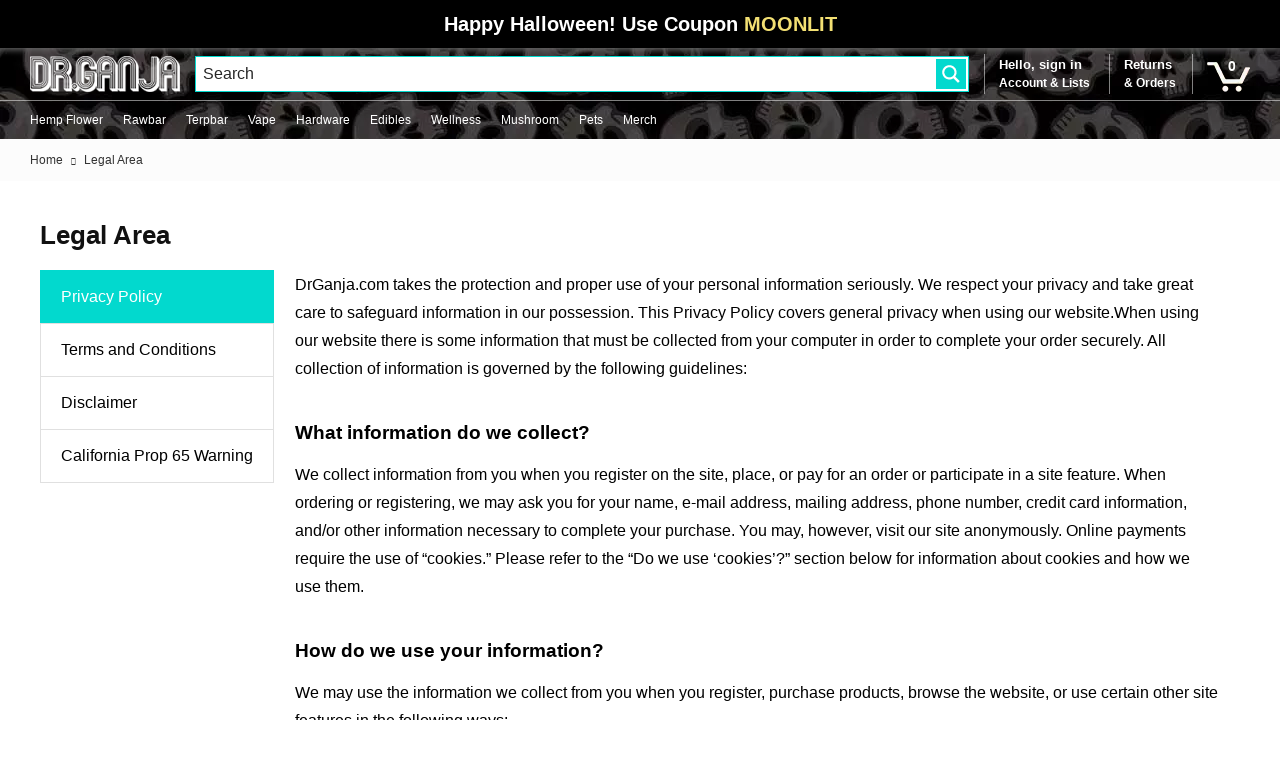

--- FILE ---
content_type: text/html; charset=UTF-8
request_url: https://www.drganja.com/legal-area
body_size: 41232
content:
<!doctype html >
<!--[if IE 8]>    <html class="ie8" lang="en"> <![endif]-->
<!--[if IE 9]>    <html class="ie9" lang="en"> <![endif]-->
<!--[if gt IE 8]><!--> <html lang="en-US"> <!--<![endif]-->
<head>
    <meta charset="UTF-8" />
    <meta name="viewport" content="width=device-width, initial-scale=1.0">
    <link rel="pingback" href="https://www.drganja.com/xmlrpc.php" />
    				<script>document.documentElement.className = document.documentElement.className + ' yes-js js_active js'</script>
			<meta name='robots' content='index, follow, max-image-preview:large, max-snippet:-1, max-video-preview:-1' />
	<style>img:is([sizes="auto" i], [sizes^="auto," i]) { contain-intrinsic-size: 3000px 1500px }</style>
	
	<!-- This site is optimized with the Yoast SEO Premium plugin v25.7.1 (Yoast SEO v25.7) - https://yoast.com/wordpress/plugins/seo/ -->
	<title>Legal Area - Dr.Ganja</title>
<link crossorigin data-rocket-preconnect href="https://www.google-analytics.com" rel="preconnect">
<link crossorigin data-rocket-preconnect href="https://www.gstatic.com" rel="preconnect">
<link crossorigin data-rocket-preconnect href="https://www.googletagmanager.com" rel="preconnect">
<link crossorigin data-rocket-preconnect href="https://fonts.googleapis.com" rel="preconnect">
<link crossorigin data-rocket-preconnect href="https://drganja.b-cdn.net" rel="preconnect">
<link crossorigin data-rocket-preconnect href="https://www.google.com" rel="preconnect">
<link crossorigin data-rocket-preconnect href="https://secure.statcounter.com" rel="preconnect">
<link crossorigin data-rocket-preconnect href="https://www.affiliatly.com" rel="preconnect">
<link crossorigin data-rocket-preconnect href="https://analytics.ahrefs.com" rel="preconnect">
<link crossorigin data-rocket-preconnect href="https://www.statcounter.com" rel="preconnect">
<link crossorigin data-rocket-preconnect href="https://static.affiliatly.com" rel="preconnect">
<link data-rocket-preload as="style" href="https://fonts.googleapis.com/css?family=Open%20Sans&#038;display=swap" rel="preload">
<link crossorigin data-rocket-preload as="font" href="https://www.drganja.com/wp-content/themes/Newspaper-child/fonts/roboto/Roboto-Regular.ttf" rel="preload">
<link crossorigin data-rocket-preload as="font" href="https://fonts.gstatic.com/s/opensans/v44/memSYaGs126MiZpBA-UvWbX2vVnXBbObj2OVZyOOSr4dVJWUgsjZ0B4gaVI.woff2" rel="preload">
<link href="https://fonts.googleapis.com/css?family=Open%20Sans&#038;display=swap" media="print" onload="this.media=&#039;all&#039;" rel="stylesheet">
<noscript><link rel="stylesheet" href="https://fonts.googleapis.com/css?family=Open%20Sans&#038;display=swap"></noscript><link rel="preload" data-rocket-preload as="image" href="https://www.drganja.com/wp-content/uploads/2022/10/22180321-new.jpg" fetchpriority="high">
	<link rel="canonical" href="https://www.drganja.com/legal-area" />
	<meta property="og:locale" content="en_US" />
	<meta property="og:type" content="article" />
	<meta property="og:title" content="Legal Area" />
	<meta property="og:url" content="https://www.drganja.com/legal-area" />
	<meta property="og:site_name" content="Dr.Ganja" />
	<meta property="article:modified_time" content="2025-03-26T00:07:48+00:00" />
	<meta name="twitter:card" content="summary_large_image" />
	<meta name="twitter:label1" content="Est. reading time" />
	<meta name="twitter:data1" content="19 minutes" />
	<script type="application/ld+json" class="yoast-schema-graph">{"@context":"https://schema.org","@graph":[{"@type":"WebPage","@id":"https://www.drganja.com/legal-area","url":"https://www.drganja.com/legal-area","name":"Legal Area - Dr.Ganja","isPartOf":{"@id":"https://www.drganja.com/#website"},"datePublished":"2021-09-12T19:39:49+00:00","dateModified":"2025-03-26T00:07:48+00:00","breadcrumb":{"@id":"https://www.drganja.com/legal-area#breadcrumb"},"inLanguage":"en-US","potentialAction":[{"@type":"ReadAction","target":["https://www.drganja.com/legal-area"]}]},{"@type":"BreadcrumbList","@id":"https://www.drganja.com/legal-area#breadcrumb","itemListElement":[{"@type":"ListItem","position":1,"name":"Home","item":"https://www.drganja.com/"},{"@type":"ListItem","position":2,"name":"Legal Area"}]},{"@type":"WebSite","@id":"https://www.drganja.com/#website","url":"https://www.drganja.com/","name":"Dr.Ganja","description":"","publisher":{"@id":"https://www.drganja.com/#organization"},"potentialAction":[{"@type":"SearchAction","target":{"@type":"EntryPoint","urlTemplate":"https://www.drganja.com/?s={search_term_string}"},"query-input":{"@type":"PropertyValueSpecification","valueRequired":true,"valueName":"search_term_string"}}],"inLanguage":"en-US"},{"@type":["Organization","Place"],"@id":"https://www.drganja.com/#organization","name":"Dr.Ganja","url":"https://www.drganja.com/","logo":{"@id":"https://www.drganja.com/legal-area#local-main-organization-logo"},"image":{"@id":"https://www.drganja.com/legal-area#local-main-organization-logo"},"telephone":[],"openingHoursSpecification":[{"@type":"OpeningHoursSpecification","dayOfWeek":["Monday","Tuesday","Wednesday","Thursday","Friday","Saturday","Sunday"],"opens":"09:00","closes":"17:00"}]},{"@type":"ImageObject","inLanguage":"en-US","@id":"https://www.drganja.com/legal-area#local-main-organization-logo","url":"https://www.drganja.com/wp-content/uploads/2021/12/IG-stories-LOGO-1.1.jpg","contentUrl":"https://www.drganja.com/wp-content/uploads/2021/12/IG-stories-LOGO-1.1.jpg","width":640,"height":1136,"caption":"Dr.Ganja"}]}</script>
	<!-- / Yoast SEO Premium plugin. -->


<link rel='dns-prefetch' href='//www.drganja.com' />
<link rel='dns-prefetch' href='//www.googletagmanager.com' />
<link rel='dns-prefetch' href='//www.google.com' />
<link href='https://fonts.gstatic.com' crossorigin rel='preconnect' />
<link rel="alternate" type="application/rss+xml" title="Dr.Ganja &raquo; Feed" href="https://www.drganja.com/feed" />
<link rel="alternate" type="application/rss+xml" title="Dr.Ganja &raquo; Comments Feed" href="https://www.drganja.com/comments/feed" />
<link data-minify="1" rel='stylesheet' id='wc-authorize-net-cim-credit-card-checkout-block-css' href='https://www.drganja.com/wp-content/cache/min/1/wp-content/plugins/woocommerce-gateway-authorize-net-cim/assets/css/blocks/wc-authorize-net-cim-checkout-block.css?ver=1761770392' type='text/css' media='all' />
<link data-minify="1" rel='stylesheet' id='wc-authorize-net-cim-echeck-checkout-block-css' href='https://www.drganja.com/wp-content/cache/min/1/wp-content/plugins/woocommerce-gateway-authorize-net-cim/assets/css/blocks/wc-authorize-net-cim-checkout-block.css?ver=1761770392' type='text/css' media='all' />
<link data-minify="1" rel='stylesheet' id='init_enqueue_style-css' href='https://www.drganja.com/wp-content/cache/min/1/wp-content/plugins/recently-viewed-and-most-viewed-products/assets/css/ced_init.css?ver=1761770392' type='text/css' media='all' />
<link data-minify="1" rel='stylesheet' id='rvmv-select2-css-css' href='https://www.drganja.com/wp-content/cache/min/1/wp-content/plugins/woocommerce/assets/css/select2.css?ver=1761770392' type='text/css' media='all' />
<style id='classic-theme-styles-inline-css' type='text/css'>
/*! This file is auto-generated */
.wp-block-button__link{color:#fff;background-color:#32373c;border-radius:9999px;box-shadow:none;text-decoration:none;padding:calc(.667em + 2px) calc(1.333em + 2px);font-size:1.125em}.wp-block-file__button{background:#32373c;color:#fff;text-decoration:none}
</style>
<link data-minify="1" rel='stylesheet' id='jquery-selectBox-css' href='https://www.drganja.com/wp-content/cache/min/1/wp-content/plugins/yith-woocommerce-wishlist-premium/assets/css/jquery.selectBox.css?ver=1761770392' type='text/css' media='all' />
<link data-minify="1" rel='stylesheet' id='yith-wcwl-font-awesome-css' href='https://www.drganja.com/wp-content/cache/min/1/wp-content/plugins/yith-woocommerce-wishlist-premium/assets/css/font-awesome.css?ver=1761770392' type='text/css' media='all' />
<link data-minify="1" rel='stylesheet' id='woocommerce_prettyPhoto_css-css' href='https://www.drganja.com/wp-content/cache/min/1/wp-content/plugins/woocommerce/assets/css/prettyPhoto.css?ver=1761770392' type='text/css' media='all' />
<link data-minify="1" rel='stylesheet' id='yith-wcwl-main-css' href='https://www.drganja.com/wp-content/cache/min/1/wp-content/plugins/yith-woocommerce-wishlist-premium/assets/css/style.css?ver=1761770393' type='text/css' media='all' />
<style id='yith-wcwl-main-inline-css' type='text/css'>
 :root { --add-to-wishlist-icon-color: #007565; --added-to-wishlist-icon-color: #007565; --color-add-to-wishlist-background: #333333; --color-add-to-wishlist-text: #FFFFFF; --color-add-to-wishlist-border: #333333; --color-add-to-wishlist-background-hover: #333333; --color-add-to-wishlist-text-hover: #FFFFFF; --color-add-to-wishlist-border-hover: #333333; --rounded-corners-radius: 16px; --color-add-to-cart-background: #333333; --color-add-to-cart-text: #FFFFFF; --color-add-to-cart-border: #333333; --color-add-to-cart-background-hover: #4F4F4F; --color-add-to-cart-text-hover: #FFFFFF; --color-add-to-cart-border-hover: #4F4F4F; --add-to-cart-rounded-corners-radius: 16px; --color-button-style-1-background: #333333; --color-button-style-1-text: #FFFFFF; --color-button-style-1-border: #333333; --color-button-style-1-background-hover: #4F4F4F; --color-button-style-1-text-hover: #FFFFFF; --color-button-style-1-border-hover: #4F4F4F; --color-button-style-2-background: #333333; --color-button-style-2-text: #FFFFFF; --color-button-style-2-border: #333333; --color-button-style-2-background-hover: #4F4F4F; --color-button-style-2-text-hover: #FFFFFF; --color-button-style-2-border-hover: #4F4F4F; --color-wishlist-table-background: #FFFFFF; --color-wishlist-table-text: #6d6c6c; --color-wishlist-table-border: #FFFFFF; --color-headers-background: #F4F4F4; --color-share-button-color: #FFFFFF; --color-share-button-color-hover: #FFFFFF; --color-fb-button-background: #39599E; --color-fb-button-background-hover: #595A5A; --color-tw-button-background: #45AFE2; --color-tw-button-background-hover: #595A5A; --color-pr-button-background: #AB2E31; --color-pr-button-background-hover: #595A5A; --color-em-button-background: #FBB102; --color-em-button-background-hover: #595A5A; --color-wa-button-background: #00A901; --color-wa-button-background-hover: #595A5A; --feedback-duration: 3s; --modal-colors-overlay: #0000004d; --modal-colors-icon: #007565; --modal-colors-primary-button: #007565; --modal-colors-primary-button-hover: #007565; --modal-colors-primary-button-text: #fff; --modal-colors-primary-button-text-hover: #fff; --modal-colors-secondary-button: #e8e8e8; --modal-colors-secondary-button-hover: #d8d8d8; --modal-colors-secondary-button-text: #777; --modal-colors-secondary-button-text-hover: #777; --color-ask-an-estimate-background: #333333; --color-ask-an-estimate-text: #FFFFFF; --color-ask-an-estimate-border: #333333; --color-ask-an-estimate-background-hover: #4F4F4F; --color-ask-an-estimate-text-hover: #FFFFFF; --color-ask-an-estimate-border-hover: #4F4F4F; --ask-an-estimate-rounded-corners-radius: 16px; --tooltip-color-background: #333333e6; --tooltip-color-text: #fff } 
 :root { --add-to-wishlist-icon-color: #007565; --added-to-wishlist-icon-color: #007565; --color-add-to-wishlist-background: #333333; --color-add-to-wishlist-text: #FFFFFF; --color-add-to-wishlist-border: #333333; --color-add-to-wishlist-background-hover: #333333; --color-add-to-wishlist-text-hover: #FFFFFF; --color-add-to-wishlist-border-hover: #333333; --rounded-corners-radius: 16px; --color-add-to-cart-background: #333333; --color-add-to-cart-text: #FFFFFF; --color-add-to-cart-border: #333333; --color-add-to-cart-background-hover: #4F4F4F; --color-add-to-cart-text-hover: #FFFFFF; --color-add-to-cart-border-hover: #4F4F4F; --add-to-cart-rounded-corners-radius: 16px; --color-button-style-1-background: #333333; --color-button-style-1-text: #FFFFFF; --color-button-style-1-border: #333333; --color-button-style-1-background-hover: #4F4F4F; --color-button-style-1-text-hover: #FFFFFF; --color-button-style-1-border-hover: #4F4F4F; --color-button-style-2-background: #333333; --color-button-style-2-text: #FFFFFF; --color-button-style-2-border: #333333; --color-button-style-2-background-hover: #4F4F4F; --color-button-style-2-text-hover: #FFFFFF; --color-button-style-2-border-hover: #4F4F4F; --color-wishlist-table-background: #FFFFFF; --color-wishlist-table-text: #6d6c6c; --color-wishlist-table-border: #FFFFFF; --color-headers-background: #F4F4F4; --color-share-button-color: #FFFFFF; --color-share-button-color-hover: #FFFFFF; --color-fb-button-background: #39599E; --color-fb-button-background-hover: #595A5A; --color-tw-button-background: #45AFE2; --color-tw-button-background-hover: #595A5A; --color-pr-button-background: #AB2E31; --color-pr-button-background-hover: #595A5A; --color-em-button-background: #FBB102; --color-em-button-background-hover: #595A5A; --color-wa-button-background: #00A901; --color-wa-button-background-hover: #595A5A; --feedback-duration: 3s; --modal-colors-overlay: #0000004d; --modal-colors-icon: #007565; --modal-colors-primary-button: #007565; --modal-colors-primary-button-hover: #007565; --modal-colors-primary-button-text: #fff; --modal-colors-primary-button-text-hover: #fff; --modal-colors-secondary-button: #e8e8e8; --modal-colors-secondary-button-hover: #d8d8d8; --modal-colors-secondary-button-text: #777; --modal-colors-secondary-button-text-hover: #777; --color-ask-an-estimate-background: #333333; --color-ask-an-estimate-text: #FFFFFF; --color-ask-an-estimate-border: #333333; --color-ask-an-estimate-background-hover: #4F4F4F; --color-ask-an-estimate-text-hover: #FFFFFF; --color-ask-an-estimate-border-hover: #4F4F4F; --ask-an-estimate-rounded-corners-radius: 16px; --tooltip-color-background: #333333e6; --tooltip-color-text: #fff } 
</style>
<link data-minify="1" rel='stylesheet' id='cr-frontend-css-css' href='https://www.drganja.com/wp-content/cache/min/1/wp-content/plugins/customer-reviews-woocommerce/css/frontend.css?ver=1761770393' type='text/css' media='all' />
<link data-minify="1" rel='stylesheet' id='cr-badges-css-css' href='https://www.drganja.com/wp-content/cache/min/1/wp-content/plugins/customer-reviews-woocommerce/css/badges.css?ver=1761770393' type='text/css' media='all' />
<style id='global-styles-inline-css' type='text/css'>
:root{--wp--preset--aspect-ratio--square: 1;--wp--preset--aspect-ratio--4-3: 4/3;--wp--preset--aspect-ratio--3-4: 3/4;--wp--preset--aspect-ratio--3-2: 3/2;--wp--preset--aspect-ratio--2-3: 2/3;--wp--preset--aspect-ratio--16-9: 16/9;--wp--preset--aspect-ratio--9-16: 9/16;--wp--preset--color--black: #000000;--wp--preset--color--cyan-bluish-gray: #abb8c3;--wp--preset--color--white: #ffffff;--wp--preset--color--pale-pink: #f78da7;--wp--preset--color--vivid-red: #cf2e2e;--wp--preset--color--luminous-vivid-orange: #ff6900;--wp--preset--color--luminous-vivid-amber: #fcb900;--wp--preset--color--light-green-cyan: #7bdcb5;--wp--preset--color--vivid-green-cyan: #00d084;--wp--preset--color--pale-cyan-blue: #8ed1fc;--wp--preset--color--vivid-cyan-blue: #0693e3;--wp--preset--color--vivid-purple: #9b51e0;--wp--preset--gradient--vivid-cyan-blue-to-vivid-purple: linear-gradient(135deg,rgba(6,147,227,1) 0%,rgb(155,81,224) 100%);--wp--preset--gradient--light-green-cyan-to-vivid-green-cyan: linear-gradient(135deg,rgb(122,220,180) 0%,rgb(0,208,130) 100%);--wp--preset--gradient--luminous-vivid-amber-to-luminous-vivid-orange: linear-gradient(135deg,rgba(252,185,0,1) 0%,rgba(255,105,0,1) 100%);--wp--preset--gradient--luminous-vivid-orange-to-vivid-red: linear-gradient(135deg,rgba(255,105,0,1) 0%,rgb(207,46,46) 100%);--wp--preset--gradient--very-light-gray-to-cyan-bluish-gray: linear-gradient(135deg,rgb(238,238,238) 0%,rgb(169,184,195) 100%);--wp--preset--gradient--cool-to-warm-spectrum: linear-gradient(135deg,rgb(74,234,220) 0%,rgb(151,120,209) 20%,rgb(207,42,186) 40%,rgb(238,44,130) 60%,rgb(251,105,98) 80%,rgb(254,248,76) 100%);--wp--preset--gradient--blush-light-purple: linear-gradient(135deg,rgb(255,206,236) 0%,rgb(152,150,240) 100%);--wp--preset--gradient--blush-bordeaux: linear-gradient(135deg,rgb(254,205,165) 0%,rgb(254,45,45) 50%,rgb(107,0,62) 100%);--wp--preset--gradient--luminous-dusk: linear-gradient(135deg,rgb(255,203,112) 0%,rgb(199,81,192) 50%,rgb(65,88,208) 100%);--wp--preset--gradient--pale-ocean: linear-gradient(135deg,rgb(255,245,203) 0%,rgb(182,227,212) 50%,rgb(51,167,181) 100%);--wp--preset--gradient--electric-grass: linear-gradient(135deg,rgb(202,248,128) 0%,rgb(113,206,126) 100%);--wp--preset--gradient--midnight: linear-gradient(135deg,rgb(2,3,129) 0%,rgb(40,116,252) 100%);--wp--preset--font-size--small: 11px;--wp--preset--font-size--medium: 20px;--wp--preset--font-size--large: 32px;--wp--preset--font-size--x-large: 42px;--wp--preset--font-size--regular: 15px;--wp--preset--font-size--larger: 50px;--wp--preset--spacing--20: 0.44rem;--wp--preset--spacing--30: 0.67rem;--wp--preset--spacing--40: 1rem;--wp--preset--spacing--50: 1.5rem;--wp--preset--spacing--60: 2.25rem;--wp--preset--spacing--70: 3.38rem;--wp--preset--spacing--80: 5.06rem;--wp--preset--shadow--natural: 6px 6px 9px rgba(0, 0, 0, 0.2);--wp--preset--shadow--deep: 12px 12px 50px rgba(0, 0, 0, 0.4);--wp--preset--shadow--sharp: 6px 6px 0px rgba(0, 0, 0, 0.2);--wp--preset--shadow--outlined: 6px 6px 0px -3px rgba(255, 255, 255, 1), 6px 6px rgba(0, 0, 0, 1);--wp--preset--shadow--crisp: 6px 6px 0px rgba(0, 0, 0, 1);}:where(.is-layout-flex){gap: 0.5em;}:where(.is-layout-grid){gap: 0.5em;}body .is-layout-flex{display: flex;}.is-layout-flex{flex-wrap: wrap;align-items: center;}.is-layout-flex > :is(*, div){margin: 0;}body .is-layout-grid{display: grid;}.is-layout-grid > :is(*, div){margin: 0;}:where(.wp-block-columns.is-layout-flex){gap: 2em;}:where(.wp-block-columns.is-layout-grid){gap: 2em;}:where(.wp-block-post-template.is-layout-flex){gap: 1.25em;}:where(.wp-block-post-template.is-layout-grid){gap: 1.25em;}.has-black-color{color: var(--wp--preset--color--black) !important;}.has-cyan-bluish-gray-color{color: var(--wp--preset--color--cyan-bluish-gray) !important;}.has-white-color{color: var(--wp--preset--color--white) !important;}.has-pale-pink-color{color: var(--wp--preset--color--pale-pink) !important;}.has-vivid-red-color{color: var(--wp--preset--color--vivid-red) !important;}.has-luminous-vivid-orange-color{color: var(--wp--preset--color--luminous-vivid-orange) !important;}.has-luminous-vivid-amber-color{color: var(--wp--preset--color--luminous-vivid-amber) !important;}.has-light-green-cyan-color{color: var(--wp--preset--color--light-green-cyan) !important;}.has-vivid-green-cyan-color{color: var(--wp--preset--color--vivid-green-cyan) !important;}.has-pale-cyan-blue-color{color: var(--wp--preset--color--pale-cyan-blue) !important;}.has-vivid-cyan-blue-color{color: var(--wp--preset--color--vivid-cyan-blue) !important;}.has-vivid-purple-color{color: var(--wp--preset--color--vivid-purple) !important;}.has-black-background-color{background-color: var(--wp--preset--color--black) !important;}.has-cyan-bluish-gray-background-color{background-color: var(--wp--preset--color--cyan-bluish-gray) !important;}.has-white-background-color{background-color: var(--wp--preset--color--white) !important;}.has-pale-pink-background-color{background-color: var(--wp--preset--color--pale-pink) !important;}.has-vivid-red-background-color{background-color: var(--wp--preset--color--vivid-red) !important;}.has-luminous-vivid-orange-background-color{background-color: var(--wp--preset--color--luminous-vivid-orange) !important;}.has-luminous-vivid-amber-background-color{background-color: var(--wp--preset--color--luminous-vivid-amber) !important;}.has-light-green-cyan-background-color{background-color: var(--wp--preset--color--light-green-cyan) !important;}.has-vivid-green-cyan-background-color{background-color: var(--wp--preset--color--vivid-green-cyan) !important;}.has-pale-cyan-blue-background-color{background-color: var(--wp--preset--color--pale-cyan-blue) !important;}.has-vivid-cyan-blue-background-color{background-color: var(--wp--preset--color--vivid-cyan-blue) !important;}.has-vivid-purple-background-color{background-color: var(--wp--preset--color--vivid-purple) !important;}.has-black-border-color{border-color: var(--wp--preset--color--black) !important;}.has-cyan-bluish-gray-border-color{border-color: var(--wp--preset--color--cyan-bluish-gray) !important;}.has-white-border-color{border-color: var(--wp--preset--color--white) !important;}.has-pale-pink-border-color{border-color: var(--wp--preset--color--pale-pink) !important;}.has-vivid-red-border-color{border-color: var(--wp--preset--color--vivid-red) !important;}.has-luminous-vivid-orange-border-color{border-color: var(--wp--preset--color--luminous-vivid-orange) !important;}.has-luminous-vivid-amber-border-color{border-color: var(--wp--preset--color--luminous-vivid-amber) !important;}.has-light-green-cyan-border-color{border-color: var(--wp--preset--color--light-green-cyan) !important;}.has-vivid-green-cyan-border-color{border-color: var(--wp--preset--color--vivid-green-cyan) !important;}.has-pale-cyan-blue-border-color{border-color: var(--wp--preset--color--pale-cyan-blue) !important;}.has-vivid-cyan-blue-border-color{border-color: var(--wp--preset--color--vivid-cyan-blue) !important;}.has-vivid-purple-border-color{border-color: var(--wp--preset--color--vivid-purple) !important;}.has-vivid-cyan-blue-to-vivid-purple-gradient-background{background: var(--wp--preset--gradient--vivid-cyan-blue-to-vivid-purple) !important;}.has-light-green-cyan-to-vivid-green-cyan-gradient-background{background: var(--wp--preset--gradient--light-green-cyan-to-vivid-green-cyan) !important;}.has-luminous-vivid-amber-to-luminous-vivid-orange-gradient-background{background: var(--wp--preset--gradient--luminous-vivid-amber-to-luminous-vivid-orange) !important;}.has-luminous-vivid-orange-to-vivid-red-gradient-background{background: var(--wp--preset--gradient--luminous-vivid-orange-to-vivid-red) !important;}.has-very-light-gray-to-cyan-bluish-gray-gradient-background{background: var(--wp--preset--gradient--very-light-gray-to-cyan-bluish-gray) !important;}.has-cool-to-warm-spectrum-gradient-background{background: var(--wp--preset--gradient--cool-to-warm-spectrum) !important;}.has-blush-light-purple-gradient-background{background: var(--wp--preset--gradient--blush-light-purple) !important;}.has-blush-bordeaux-gradient-background{background: var(--wp--preset--gradient--blush-bordeaux) !important;}.has-luminous-dusk-gradient-background{background: var(--wp--preset--gradient--luminous-dusk) !important;}.has-pale-ocean-gradient-background{background: var(--wp--preset--gradient--pale-ocean) !important;}.has-electric-grass-gradient-background{background: var(--wp--preset--gradient--electric-grass) !important;}.has-midnight-gradient-background{background: var(--wp--preset--gradient--midnight) !important;}.has-small-font-size{font-size: var(--wp--preset--font-size--small) !important;}.has-medium-font-size{font-size: var(--wp--preset--font-size--medium) !important;}.has-large-font-size{font-size: var(--wp--preset--font-size--large) !important;}.has-x-large-font-size{font-size: var(--wp--preset--font-size--x-large) !important;}
:where(.wp-block-post-template.is-layout-flex){gap: 1.25em;}:where(.wp-block-post-template.is-layout-grid){gap: 1.25em;}
:where(.wp-block-columns.is-layout-flex){gap: 2em;}:where(.wp-block-columns.is-layout-grid){gap: 2em;}
:root :where(.wp-block-pullquote){font-size: 1.5em;line-height: 1.6;}
</style>
<style id='age-gate-custom-inline-css' type='text/css'>
:root{--ag-background-color: rgba(0,0,0,0.1);--ag-background-image-position: center center;--ag-background-image-opacity: 1;--ag-form-background: rgba(255,255,255,1);--ag-text-color: #000000;--ag-blur: 5px;}
</style>
<link data-minify="1" rel='stylesheet' id='age-gate-css' href='https://www.drganja.com/wp-content/cache/min/1/wp-content/plugins/age-gate/dist/main.css?ver=1761770393' type='text/css' media='all' />
<style id='age-gate-options-inline-css' type='text/css'>
:root{--ag-background-color: rgba(0,0,0,0.1);--ag-background-image-position: center center;--ag-background-image-opacity: 1;--ag-form-background: rgba(255,255,255,1);--ag-text-color: #000000;--ag-blur: 5px;}
</style>
<link data-minify="1" rel='stylesheet' id='name-directory-style-css' href='https://www.drganja.com/wp-content/cache/min/1/wp-content/plugins/name-directory/name_directory.css?ver=1761770393' type='text/css' media='all' />
<link data-minify="1" rel='stylesheet' id='woocommerce-layout-css' href='https://www.drganja.com/wp-content/cache/min/1/wp-content/plugins/woocommerce/assets/css/woocommerce-layout.css?ver=1761770393' type='text/css' media='all' />
<link data-minify="1" rel='stylesheet' id='woocommerce-smallscreen-css' href='https://www.drganja.com/wp-content/cache/min/1/wp-content/plugins/woocommerce/assets/css/woocommerce-smallscreen.css?ver=1761770393' type='text/css' media='only screen and (max-width: 768px)' />
<link data-minify="1" rel='stylesheet' id='woocommerce-general-css' href='https://www.drganja.com/wp-content/cache/min/1/wp-content/plugins/woocommerce/assets/css/woocommerce.css?ver=1761770393' type='text/css' media='all' />
<style id='woocommerce-inline-inline-css' type='text/css'>
.woocommerce form .form-row .required { visibility: visible; }
</style>
<link data-minify="1" rel='stylesheet' id='gens-raf-modern-css' href='https://www.drganja.com/wp-content/cache/min/1/wp-content/plugins/wpgens-refer-a-friend-premium/assets/css/gens-raf-modern.css?ver=1761770393' type='text/css' media='all' />
<link rel='stylesheet' id='woo-variation-swatches-css' href='https://www.drganja.com/wp-content/plugins/woo-variation-swatches/assets/css/frontend.min.css?ver=1740041480' type='text/css' media='all' />
<style id='woo-variation-swatches-inline-css' type='text/css'>
:root {
--wvs-tick:url("data:image/svg+xml;utf8,%3Csvg filter='drop-shadow(0px 0px 2px rgb(0 0 0 / .8))' xmlns='http://www.w3.org/2000/svg'  viewBox='0 0 30 30'%3E%3Cpath fill='none' stroke='%23ffffff' stroke-linecap='round' stroke-linejoin='round' stroke-width='4' d='M4 16L11 23 27 7'/%3E%3C/svg%3E");

--wvs-cross:url("data:image/svg+xml;utf8,%3Csvg filter='drop-shadow(0px 0px 5px rgb(255 255 255 / .6))' xmlns='http://www.w3.org/2000/svg' width='72px' height='72px' viewBox='0 0 24 24'%3E%3Cpath fill='none' stroke='%23ff0000' stroke-linecap='round' stroke-width='0.6' d='M5 5L19 19M19 5L5 19'/%3E%3C/svg%3E");
--wvs-single-product-item-width:30px;
--wvs-single-product-item-height:30px;
--wvs-single-product-item-font-size:16px}
</style>
<link data-minify="1" rel='stylesheet' id='brands-styles-css' href='https://www.drganja.com/wp-content/cache/min/1/wp-content/plugins/woocommerce/assets/css/brands.css?ver=1761770393' type='text/css' media='all' />
<link data-minify="1" rel='stylesheet' id='td-plugin-multi-purpose-css' href='https://www.drganja.com/wp-content/cache/min/1/wp-content/plugins/td-composer/td-multi-purpose/style.css?ver=1761770393' type='text/css' media='all' />
<link data-minify="1" rel='stylesheet' id='wpdreams-asl-basic-css' href='https://www.drganja.com/wp-content/cache/min/1/wp-content/plugins/ajax-search-lite/css/style.basic.css?ver=1761770393' type='text/css' media='all' />
<link data-minify="1" rel='stylesheet' id='wpdreams-asl-instance-css' href='https://www.drganja.com/wp-content/cache/min/1/wp-content/plugins/ajax-search-lite/css/style-simple-red.css?ver=1761770393' type='text/css' media='all' />
<link data-minify="1" rel='stylesheet' id='newsletter-css' href='https://www.drganja.com/wp-content/cache/min/1/wp-content/plugins/newsletter/style.css?ver=1761770393' type='text/css' media='all' />
<link rel='stylesheet' id='sv-wc-payment-gateway-payment-form-v5_15_12-css' href='https://www.drganja.com/wp-content/plugins/woocommerce-gateway-authorize-net-cim/vendor/skyverge/wc-plugin-framework/woocommerce/payment-gateway/assets/css/frontend/sv-wc-payment-gateway-payment-form.min.css?ver=5.15.12' type='text/css' media='all' />
<link rel='stylesheet' id='photoswipe-css' href='https://www.drganja.com/wp-content/plugins/woocommerce/assets/css/photoswipe/photoswipe.min.css?ver=10.1.0' type='text/css' media='all' />
<link rel='stylesheet' id='photoswipe-default-skin-css' href='https://www.drganja.com/wp-content/plugins/woocommerce/assets/css/photoswipe/default-skin/default-skin.min.css?ver=10.1.0' type='text/css' media='all' />
<link data-minify="1" rel='stylesheet' id='wcfm_core_css-css' href='https://www.drganja.com/wp-content/cache/min/1/wp-content/plugins/wc-frontend-manager/assets/css/min/wcfm-style-core.css?ver=1761770393' type='text/css' media='all' />
<link data-minify="1" rel='stylesheet' id='wcfmvm_custom_subscribe_button_css-css' href='https://www.drganja.com/wp-content/cache/min/1/wp-content/uploads/wcfm/wcfmvm-style-custom-subscribe-button-1743524840.css?ver=1761770393' type='text/css' media='all' />
<link data-minify="1" rel='stylesheet' id='js_composer_front-css' href='https://www.drganja.com/wp-content/cache/min/1/wp-content/plugins/js_composer/assets/css/js_composer.min.css?ver=1761770393' type='text/css' media='all' />
<link data-minify="1" rel='stylesheet' id='td-theme-css' href='https://www.drganja.com/wp-content/cache/min/1/wp-content/themes/Newspaper/style.css?ver=1761770393' type='text/css' media='all' />
<style id='td-theme-inline-css' type='text/css'>@media (max-width:767px){.td-header-desktop-wrap{display:none}}@media (min-width:767px){.td-header-mobile-wrap{display:none}}</style>
<link data-minify="1" rel='stylesheet' id='td-theme-child-css' href='https://www.drganja.com/wp-content/cache/min/1/wp-content/themes/Newspaper-child/style.css?ver=1761770393' type='text/css' media='all' />
<link data-minify="1" rel='stylesheet' id='roboto-google-font-css' href='https://www.drganja.com/wp-content/cache/min/1/wp-content/themes/Newspaper-child/fonts/css/roboto-font.css?ver=1761770393' type='text/css' media='all' />
<link data-minify="1" rel='stylesheet' id='woocommerce-child-style-css' href='https://www.drganja.com/wp-content/cache/min/1/wp-content/themes/Newspaper-child/woocommerce/css/woocommerce-style.css?ver=1761770393' type='text/css' media='all' />
<link data-minify="1" rel='stylesheet' id='vendors-child-style-css' href='https://www.drganja.com/wp-content/cache/min/1/wp-content/themes/Newspaper-child/wcfm/css/vendors-style.css?ver=1761770393' type='text/css' media='all' />
<link data-minify="1" rel='stylesheet' id='td-theme-woo-css' href='https://www.drganja.com/wp-content/cache/min/1/wp-content/themes/Newspaper/style-woocommerce.css?ver=1761770393' type='text/css' media='all' />
<link rel='stylesheet' id='jquery-ui-style-css' href='https://www.drganja.com/wp-content/plugins/woocommerce/assets/css/jquery-ui/jquery-ui.min.css?ver=10.1.0' type='text/css' media='all' />
<link data-minify="1" rel='stylesheet' id='wcfm_fa_icon_css-css' href='https://www.drganja.com/wp-content/cache/min/1/wp-content/plugins/wc-frontend-manager/assets/fonts/font-awesome/css/wcfmicon.min.css?ver=1761770393' type='text/css' media='all' />
<link data-minify="1" rel='stylesheet' id='td-legacy-framework-front-style-css' href='https://www.drganja.com/wp-content/cache/min/1/wp-content/plugins/td-composer/legacy/Newspaper/assets/css/td_legacy_main.css?ver=1761770393' type='text/css' media='all' />
<link data-minify="1" rel='stylesheet' id='td-legacy-framework-woo-style-css' href='https://www.drganja.com/wp-content/cache/min/1/wp-content/plugins/td-composer/legacy/Newspaper/assets/css/td_legacy_woocommerce.css?ver=1761770393' type='text/css' media='all' />
<link data-minify="1" rel='stylesheet' id='td-standard-pack-framework-front-style-css' href='https://www.drganja.com/wp-content/cache/min/1/wp-content/plugins/td-standard-pack/Newspaper/assets/css/td_standard_pack_main.css?ver=1761770393' type='text/css' media='all' />
<script type="text/javascript" id="woocommerce-google-analytics-integration-gtag-js-after">
/* <![CDATA[ */
/* Google Analytics for WooCommerce (gtag.js) */
					window.dataLayer = window.dataLayer || [];
					function gtag(){dataLayer.push(arguments);}
					// Set up default consent state.
					for ( const mode of [{"analytics_storage":"denied","ad_storage":"denied","ad_user_data":"denied","ad_personalization":"denied","region":["AT","BE","BG","HR","CY","CZ","DK","EE","FI","FR","DE","GR","HU","IS","IE","IT","LV","LI","LT","LU","MT","NL","NO","PL","PT","RO","SK","SI","ES","SE","GB","CH"]}] || [] ) {
						gtag( "consent", "default", { "wait_for_update": 500, ...mode } );
					}
					gtag("js", new Date());
					gtag("set", "developer_id.dOGY3NW", true);
					gtag("config", "G-SSJLHWKH57", {"track_404":true,"allow_google_signals":true,"logged_in":false,"linker":{"domains":[],"allow_incoming":false},"custom_map":{"dimension1":"logged_in"}});
/* ]]> */
</script>
<script type="text/javascript" src="https://drganja.b-cdn.net/wp-includes/js/jquery/jquery.min.js?ver=3.7.1" id="jquery-core-js"></script>
<script type="text/javascript" src="https://drganja.b-cdn.net/wp-includes/js/jquery/jquery-migrate.min.js?ver=3.4.1" id="jquery-migrate-js"></script>
<script type="text/javascript" async defer src="https://www.google.com/recaptcha/api.js?ver=6.8.3" id="name-directory-recaptcha-js"></script>
<script type="text/javascript" src="https://drganja.b-cdn.net/wp-content/plugins/woocommerce/assets/js/jquery-blockui/jquery.blockUI.min.js?ver=2.7.0-wc.10.1.0" id="jquery-blockui-js" data-wp-strategy="defer"></script>
<script type="text/javascript" id="wc-add-to-cart-js-extra">
/* <![CDATA[ */
var wc_add_to_cart_params = {"ajax_url":"\/wp-admin\/admin-ajax.php","wc_ajax_url":"\/?wc-ajax=%%endpoint%%","i18n_view_cart":"View cart","cart_url":"https:\/\/www.drganja.com\/cart","is_cart":"","cart_redirect_after_add":"no"};
/* ]]> */
</script>
<script type="text/javascript" src="https://drganja.b-cdn.net/wp-content/plugins/woocommerce/assets/js/frontend/add-to-cart.min.js?ver=10.1.0" id="wc-add-to-cart-js" data-wp-strategy="defer"></script>
<script type="text/javascript" src="https://drganja.b-cdn.net/wp-content/plugins/woocommerce/assets/js/js-cookie/js.cookie.min.js?ver=2.1.4-wc.10.1.0" id="js-cookie-js" defer="defer" data-wp-strategy="defer"></script>
<script type="text/javascript" id="woocommerce-js-extra">
/* <![CDATA[ */
var woocommerce_params = {"ajax_url":"\/wp-admin\/admin-ajax.php","wc_ajax_url":"\/?wc-ajax=%%endpoint%%","i18n_password_show":"Show password","i18n_password_hide":"Hide password"};
/* ]]> */
</script>
<script type="text/javascript" src="https://drganja.b-cdn.net/wp-content/plugins/woocommerce/assets/js/frontend/woocommerce.min.js?ver=10.1.0" id="woocommerce-js" defer="defer" data-wp-strategy="defer"></script>
<script type="text/javascript" id="gens-raf-js-js-extra">
/* <![CDATA[ */
var gens_raf = {"cookieTime":"30","ajax_url":"https:\/\/www.drganja.com\/wp-admin\/admin-ajax.php","success_msg":"Invitation has been sent!","modal":"","modal_delay":""};
/* ]]> */
</script>
<script type="text/javascript" src="https://drganja.b-cdn.net/wp-content/plugins/wpgens-refer-a-friend-premium/assets/js/gens-raf-public.js?ver=4.2.0" id="gens-raf-js-js"></script>
<script type="text/javascript" src="https://drganja.b-cdn.net/wp-content/plugins/js_composer/assets/js/vendors/woocommerce-add-to-cart.js?ver=8.4.1" id="vc_woocommerce-add-to-cart-js-js"></script>
<script type="text/javascript" src="https://drganja.b-cdn.net/wp-content/plugins/woocommerce/assets/js/photoswipe/photoswipe.min.js?ver=4.1.1-wc.10.1.0" id="photoswipe-js" defer="defer" data-wp-strategy="defer"></script>
<script type="text/javascript" src="https://drganja.b-cdn.net/wp-content/plugins/woocommerce/assets/js/photoswipe/photoswipe-ui-default.min.js?ver=4.1.1-wc.10.1.0" id="photoswipe-ui-default-js" defer="defer" data-wp-strategy="defer"></script>
<script type="text/javascript" src="https://drganja.b-cdn.net/wp-content/themes/Newspaper-child/woocommerce/js/woocommerce-script.js?ver=6.8.3" id="woocommerce-child-script-js"></script>
<script></script><link rel="https://api.w.org/" href="https://www.drganja.com/wp-json/" /><link rel="alternate" title="JSON" type="application/json" href="https://www.drganja.com/wp-json/wp/v2/pages/89622" /><link rel="EditURI" type="application/rsd+xml" title="RSD" href="https://www.drganja.com/xmlrpc.php?rsd" />
<meta name="generator" content="WordPress 6.8.3" />
<meta name="generator" content="WooCommerce 10.1.0" />
<link rel='shortlink' href='https://www.drganja.com/?p=89622' />
<link rel="alternate" title="oEmbed (JSON)" type="application/json+oembed" href="https://www.drganja.com/wp-json/oembed/1.0/embed?url=https%3A%2F%2Fwww.drganja.com%2Flegal-area" />
<link rel="alternate" title="oEmbed (XML)" type="text/xml+oembed" href="https://www.drganja.com/wp-json/oembed/1.0/embed?url=https%3A%2F%2Fwww.drganja.com%2Flegal-area&#038;format=xml" />
<style>#wp-admin-bar-edit {display:none}</style><style>div#query-monitor-main.qm-peek, div#query-monitor-main.qm-show {display:none !important}</style>	<noscript><style>.woocommerce-product-gallery{ opacity: 1 !important; }</style></noscript>
					<link rel="preconnect" href="https://fonts.gstatic.com" crossorigin />
				
				
				<script>window.tnp_woocommerce_label = 'Get DrGanja.com coupons &amp; product updates!';window.tnp_woocommerce_checked = true</script><meta name="generator" content="Powered by WPBakery Page Builder - drag and drop page builder for WordPress."/>
<style type="text/css">.broken_link, a.broken_link {
	text-decoration: line-through;
}</style>			            <style>
				            
					div[id*='ajaxsearchlitesettings'].searchsettings .asl_option_inner label {
						font-size: 0px !important;
						color: rgba(0, 0, 0, 0);
					}
					div[id*='ajaxsearchlitesettings'].searchsettings .asl_option_inner label:after {
						font-size: 11px !important;
						position: absolute;
						top: 0;
						left: 0;
						z-index: 1;
					}
					.asl_w_container {
						width: 100%;
						margin: 0px 0px 0px 0px;
						min-width: 200px;
					}
					div[id*='ajaxsearchlite'].asl_m {
						width: 100%;
					}
					div[id*='ajaxsearchliteres'].wpdreams_asl_results div.resdrg span.highlighted {
						font-weight: bold;
						color: rgb(0, 0, 0);
						background-color: rgba(238, 238, 238, 1);
					}
					div[id*='ajaxsearchliteres'].wpdreams_asl_results .results img.asl_image {
						width: 70px;
						height: 70px;
						object-fit: cover;
					}
					div[id*='ajaxsearchlite'].asl_r .results {
						max-height: none;
					}
					div[id*='ajaxsearchlite'].asl_r {
						position: absolute;
					}
				
						div.asl_r.asl_w.vertical .results .item::after {
							display: block;
							position: absolute;
							bottom: 0;
							content: '';
							height: 1px;
							width: 100%;
							background: #D8D8D8;
						}
						div.asl_r.asl_w.vertical .results .item.asl_last_item::after {
							display: none;
						}
								            </style>
			            
<!-- JS generated by theme -->

<script type="text/javascript" id="td-generated-header-js">
    
    

	    var tdBlocksArray = []; //here we store all the items for the current page

	    // td_block class - each ajax block uses a object of this class for requests
	    function tdBlock() {
		    this.id = '';
		    this.block_type = 1; //block type id (1-234 etc)
		    this.atts = '';
		    this.td_column_number = '';
		    this.td_current_page = 1; //
		    this.post_count = 0; //from wp
		    this.found_posts = 0; //from wp
		    this.max_num_pages = 0; //from wp
		    this.td_filter_value = ''; //current live filter value
		    this.is_ajax_running = false;
		    this.td_user_action = ''; // load more or infinite loader (used by the animation)
		    this.header_color = '';
		    this.ajax_pagination_infinite_stop = ''; //show load more at page x
	    }

        // td_js_generator - mini detector
        ( function () {
            var htmlTag = document.getElementsByTagName("html")[0];

	        if ( navigator.userAgent.indexOf("MSIE 10.0") > -1 ) {
                htmlTag.className += ' ie10';
            }

            if ( !!navigator.userAgent.match(/Trident.*rv\:11\./) ) {
                htmlTag.className += ' ie11';
            }

	        if ( navigator.userAgent.indexOf("Edge") > -1 ) {
                htmlTag.className += ' ieEdge';
            }

            if ( /(iPad|iPhone|iPod)/g.test(navigator.userAgent) ) {
                htmlTag.className += ' td-md-is-ios';
            }

            var user_agent = navigator.userAgent.toLowerCase();
            if ( user_agent.indexOf("android") > -1 ) {
                htmlTag.className += ' td-md-is-android';
            }

            if ( -1 !== navigator.userAgent.indexOf('Mac OS X')  ) {
                htmlTag.className += ' td-md-is-os-x';
            }

            if ( /chrom(e|ium)/.test(navigator.userAgent.toLowerCase()) ) {
               htmlTag.className += ' td-md-is-chrome';
            }

            if ( -1 !== navigator.userAgent.indexOf('Firefox') ) {
                htmlTag.className += ' td-md-is-firefox';
            }

            if ( -1 !== navigator.userAgent.indexOf('Safari') && -1 === navigator.userAgent.indexOf('Chrome') ) {
                htmlTag.className += ' td-md-is-safari';
            }

            if( -1 !== navigator.userAgent.indexOf('IEMobile') ){
                htmlTag.className += ' td-md-is-iemobile';
            }

        })();

        var tdLocalCache = {};

        ( function () {
            "use strict";

            tdLocalCache = {
                data: {},
                remove: function (resource_id) {
                    delete tdLocalCache.data[resource_id];
                },
                exist: function (resource_id) {
                    return tdLocalCache.data.hasOwnProperty(resource_id) && tdLocalCache.data[resource_id] !== null;
                },
                get: function (resource_id) {
                    return tdLocalCache.data[resource_id];
                },
                set: function (resource_id, cachedData) {
                    tdLocalCache.remove(resource_id);
                    tdLocalCache.data[resource_id] = cachedData;
                }
            };
        })();

    
    
var td_viewport_interval_list=[{"limitBottom":767,"sidebarWidth":228},{"limitBottom":1018,"sidebarWidth":300},{"limitBottom":1140,"sidebarWidth":324}];
var tdc_is_installed="yes";
var tdc_domain_active=false;
var td_ajax_url="https:\/\/www.drganja.com\/wp-admin\/admin-ajax.php?td_theme_name=Newspaper&v=12.7.1";
var td_get_template_directory_uri="https:\/\/www.drganja.com\/wp-content\/plugins\/td-composer\/legacy\/common";
var tds_snap_menu="";
var tds_logo_on_sticky="";
var tds_header_style="9";
var td_please_wait="Please wait...";
var td_email_user_pass_incorrect="User or password incorrect!";
var td_email_user_incorrect="Email or username incorrect!";
var td_email_incorrect="Email incorrect!";
var td_user_incorrect="Username incorrect!";
var td_email_user_empty="Email or username empty!";
var td_pass_empty="Pass empty!";
var td_pass_pattern_incorrect="Invalid Pass Pattern!";
var td_retype_pass_incorrect="Retyped Pass incorrect!";
var tds_more_articles_on_post_enable="";
var tds_more_articles_on_post_time_to_wait="";
var tds_more_articles_on_post_pages_distance_from_top=0;
var tds_captcha="";
var tds_theme_color_site_wide="#02d9ce";
var tds_smart_sidebar="";
var tdThemeName="Newspaper";
var tdThemeNameWl="Newspaper";
var td_magnific_popup_translation_tPrev="Previous (Left arrow key)";
var td_magnific_popup_translation_tNext="Next (Right arrow key)";
var td_magnific_popup_translation_tCounter="%curr% of %total%";
var td_magnific_popup_translation_ajax_tError="The content from %url% could not be loaded.";
var td_magnific_popup_translation_image_tError="The image #%curr% could not be loaded.";
var tdBlockNonce="e7bfa5dc3f";
var tdMobileMenu="disabled";
var tdMobileSearch="disabled";
var tdDateNamesI18n={"month_names":["January","February","March","April","May","June","July","August","September","October","November","December"],"month_names_short":["Jan","Feb","Mar","Apr","May","Jun","Jul","Aug","Sep","Oct","Nov","Dec"],"day_names":["Sunday","Monday","Tuesday","Wednesday","Thursday","Friday","Saturday"],"day_names_short":["Sun","Mon","Tue","Wed","Thu","Fri","Sat"]};
var tdb_modal_confirm="Save";
var tdb_modal_cancel="Cancel";
var tdb_modal_confirm_alt="Yes";
var tdb_modal_cancel_alt="No";
var td_deploy_mode="deploy";
var td_ad_background_click_link="";
var td_ad_background_click_target="";
</script>


<!-- Header style compiled by theme -->

<style>:root{--td_theme_color:#02d9ce;--td_slider_text:rgba(2,217,206,0.7);--td_login_gradient_one:rgba(0,69,130,0.8);--td_login_gradient_two:rgba(66,189,205,0.8)}.td-header-style-12 .td-header-menu-wrap-full,.td-header-style-12 .td-affix,.td-grid-style-1.td-hover-1 .td-big-grid-post:hover .td-post-category,.td-grid-style-5.td-hover-1 .td-big-grid-post:hover .td-post-category,.td_category_template_3 .td-current-sub-category,.td_category_template_8 .td-category-header .td-category a.td-current-sub-category,.td_category_template_4 .td-category-siblings .td-category a:hover,.td_block_big_grid_9.td-grid-style-1 .td-post-category,.td_block_big_grid_9.td-grid-style-5 .td-post-category,.td-grid-style-6.td-hover-1 .td-module-thumb:after,.tdm-menu-active-style5 .td-header-menu-wrap .sf-menu>.current-menu-item>a,.tdm-menu-active-style5 .td-header-menu-wrap .sf-menu>.current-menu-ancestor>a,.tdm-menu-active-style5 .td-header-menu-wrap .sf-menu>.current-category-ancestor>a,.tdm-menu-active-style5 .td-header-menu-wrap .sf-menu>li>a:hover,.tdm-menu-active-style5 .td-header-menu-wrap .sf-menu>.sfHover>a{background-color:#02d9ce}.td_mega_menu_sub_cats .cur-sub-cat,.td-mega-span h3 a:hover,.td_mod_mega_menu:hover .entry-title a,.header-search-wrap .result-msg a:hover,.td-header-top-menu .td-drop-down-search .td_module_wrap:hover .entry-title a,.td-header-top-menu .td-icon-search:hover,.td-header-wrap .result-msg a:hover,.top-header-menu li a:hover,.top-header-menu .current-menu-item>a,.top-header-menu .current-menu-ancestor>a,.top-header-menu .current-category-ancestor>a,.td-social-icon-wrap>a:hover,.td-header-sp-top-widget .td-social-icon-wrap a:hover,.td_mod_related_posts:hover h3>a,.td-post-template-11 .td-related-title .td-related-left:hover,.td-post-template-11 .td-related-title .td-related-right:hover,.td-post-template-11 .td-related-title .td-cur-simple-item,.td-post-template-11 .td_block_related_posts .td-next-prev-wrap a:hover,.td-category-header .td-pulldown-category-filter-link:hover,.td-category-siblings .td-subcat-dropdown a:hover,.td-category-siblings .td-subcat-dropdown a.td-current-sub-category,.footer-text-wrap .footer-email-wrap a,.footer-social-wrap a:hover,.td_module_17 .td-read-more a:hover,.td_module_18 .td-read-more a:hover,.td_module_19 .td-post-author-name a:hover,.td-pulldown-syle-2 .td-subcat-dropdown:hover .td-subcat-more span,.td-pulldown-syle-2 .td-subcat-dropdown:hover .td-subcat-more i,.td-pulldown-syle-3 .td-subcat-dropdown:hover .td-subcat-more span,.td-pulldown-syle-3 .td-subcat-dropdown:hover .td-subcat-more i,.tdm-menu-active-style3 .tdm-header.td-header-wrap .sf-menu>.current-category-ancestor>a,.tdm-menu-active-style3 .tdm-header.td-header-wrap .sf-menu>.current-menu-ancestor>a,.tdm-menu-active-style3 .tdm-header.td-header-wrap .sf-menu>.current-menu-item>a,.tdm-menu-active-style3 .tdm-header.td-header-wrap .sf-menu>.sfHover>a,.tdm-menu-active-style3 .tdm-header.td-header-wrap .sf-menu>li>a:hover{color:#02d9ce}.td-mega-menu-page .wpb_content_element ul li a:hover,.td-theme-wrap .td-aj-search-results .td_module_wrap:hover .entry-title a,.td-theme-wrap .header-search-wrap .result-msg a:hover{color:#02d9ce!important}.td_category_template_8 .td-category-header .td-category a.td-current-sub-category,.td_category_template_4 .td-category-siblings .td-category a:hover,.tdm-menu-active-style4 .tdm-header .sf-menu>.current-menu-item>a,.tdm-menu-active-style4 .tdm-header .sf-menu>.current-menu-ancestor>a,.tdm-menu-active-style4 .tdm-header .sf-menu>.current-category-ancestor>a,.tdm-menu-active-style4 .tdm-header .sf-menu>li>a:hover,.tdm-menu-active-style4 .tdm-header .sf-menu>.sfHover>a{border-color:#02d9ce}.td-header-top-menu,.td-header-top-menu a,.td-header-wrap .td-header-top-menu-full .td-header-top-menu,.td-header-wrap .td-header-top-menu-full a,.td-header-style-8 .td-header-top-menu,.td-header-style-8 .td-header-top-menu a,.td-header-top-menu .td-drop-down-search .entry-title a{color:#ffffff}.td-footer-wrapper,.td-footer-wrapper .td_block_template_7 .td-block-title>*,.td-footer-wrapper .td_block_template_17 .td-block-title,.td-footer-wrapper .td-block-title-wrap .td-wrapper-pulldown-filter{background-color:#02d9ce}:root{--td_theme_color:#02d9ce;--td_slider_text:rgba(2,217,206,0.7);--td_login_gradient_one:rgba(0,69,130,0.8);--td_login_gradient_two:rgba(66,189,205,0.8)}.td-header-style-12 .td-header-menu-wrap-full,.td-header-style-12 .td-affix,.td-grid-style-1.td-hover-1 .td-big-grid-post:hover .td-post-category,.td-grid-style-5.td-hover-1 .td-big-grid-post:hover .td-post-category,.td_category_template_3 .td-current-sub-category,.td_category_template_8 .td-category-header .td-category a.td-current-sub-category,.td_category_template_4 .td-category-siblings .td-category a:hover,.td_block_big_grid_9.td-grid-style-1 .td-post-category,.td_block_big_grid_9.td-grid-style-5 .td-post-category,.td-grid-style-6.td-hover-1 .td-module-thumb:after,.tdm-menu-active-style5 .td-header-menu-wrap .sf-menu>.current-menu-item>a,.tdm-menu-active-style5 .td-header-menu-wrap .sf-menu>.current-menu-ancestor>a,.tdm-menu-active-style5 .td-header-menu-wrap .sf-menu>.current-category-ancestor>a,.tdm-menu-active-style5 .td-header-menu-wrap .sf-menu>li>a:hover,.tdm-menu-active-style5 .td-header-menu-wrap .sf-menu>.sfHover>a{background-color:#02d9ce}.td_mega_menu_sub_cats .cur-sub-cat,.td-mega-span h3 a:hover,.td_mod_mega_menu:hover .entry-title a,.header-search-wrap .result-msg a:hover,.td-header-top-menu .td-drop-down-search .td_module_wrap:hover .entry-title a,.td-header-top-menu .td-icon-search:hover,.td-header-wrap .result-msg a:hover,.top-header-menu li a:hover,.top-header-menu .current-menu-item>a,.top-header-menu .current-menu-ancestor>a,.top-header-menu .current-category-ancestor>a,.td-social-icon-wrap>a:hover,.td-header-sp-top-widget .td-social-icon-wrap a:hover,.td_mod_related_posts:hover h3>a,.td-post-template-11 .td-related-title .td-related-left:hover,.td-post-template-11 .td-related-title .td-related-right:hover,.td-post-template-11 .td-related-title .td-cur-simple-item,.td-post-template-11 .td_block_related_posts .td-next-prev-wrap a:hover,.td-category-header .td-pulldown-category-filter-link:hover,.td-category-siblings .td-subcat-dropdown a:hover,.td-category-siblings .td-subcat-dropdown a.td-current-sub-category,.footer-text-wrap .footer-email-wrap a,.footer-social-wrap a:hover,.td_module_17 .td-read-more a:hover,.td_module_18 .td-read-more a:hover,.td_module_19 .td-post-author-name a:hover,.td-pulldown-syle-2 .td-subcat-dropdown:hover .td-subcat-more span,.td-pulldown-syle-2 .td-subcat-dropdown:hover .td-subcat-more i,.td-pulldown-syle-3 .td-subcat-dropdown:hover .td-subcat-more span,.td-pulldown-syle-3 .td-subcat-dropdown:hover .td-subcat-more i,.tdm-menu-active-style3 .tdm-header.td-header-wrap .sf-menu>.current-category-ancestor>a,.tdm-menu-active-style3 .tdm-header.td-header-wrap .sf-menu>.current-menu-ancestor>a,.tdm-menu-active-style3 .tdm-header.td-header-wrap .sf-menu>.current-menu-item>a,.tdm-menu-active-style3 .tdm-header.td-header-wrap .sf-menu>.sfHover>a,.tdm-menu-active-style3 .tdm-header.td-header-wrap .sf-menu>li>a:hover{color:#02d9ce}.td-mega-menu-page .wpb_content_element ul li a:hover,.td-theme-wrap .td-aj-search-results .td_module_wrap:hover .entry-title a,.td-theme-wrap .header-search-wrap .result-msg a:hover{color:#02d9ce!important}.td_category_template_8 .td-category-header .td-category a.td-current-sub-category,.td_category_template_4 .td-category-siblings .td-category a:hover,.tdm-menu-active-style4 .tdm-header .sf-menu>.current-menu-item>a,.tdm-menu-active-style4 .tdm-header .sf-menu>.current-menu-ancestor>a,.tdm-menu-active-style4 .tdm-header .sf-menu>.current-category-ancestor>a,.tdm-menu-active-style4 .tdm-header .sf-menu>li>a:hover,.tdm-menu-active-style4 .tdm-header .sf-menu>.sfHover>a{border-color:#02d9ce}.td-header-top-menu,.td-header-top-menu a,.td-header-wrap .td-header-top-menu-full .td-header-top-menu,.td-header-wrap .td-header-top-menu-full a,.td-header-style-8 .td-header-top-menu,.td-header-style-8 .td-header-top-menu a,.td-header-top-menu .td-drop-down-search .entry-title a{color:#ffffff}.td-footer-wrapper,.td-footer-wrapper .td_block_template_7 .td-block-title>*,.td-footer-wrapper .td_block_template_17 .td-block-title,.td-footer-wrapper .td-block-title-wrap .td-wrapper-pulldown-filter{background-color:#02d9ce}</style>




<script type="application/ld+json">
    {
        "@context": "https://schema.org",
        "@type": "BreadcrumbList",
        "itemListElement": [
            {
                "@type": "ListItem",
                "position": 1,
                "item": {
                    "@type": "WebSite",
                    "@id": "https://www.drganja.com/",
                    "name": "Home"
                }
            },
            {
                "@type": "ListItem",
                "position": 2,
                    "item": {
                    "@type": "WebPage",
                    "@id": "https://www.drganja.com/legal-area",
                    "name": "Legal Area"
                }
            }    
        ]
    }
</script>
<link rel="icon" href="https://www.drganja.com/wp-content/uploads/2018/12/index-100x100.jpg" sizes="32x32" />
<link rel="icon" href="https://www.drganja.com/wp-content/uploads/2018/12/index-200x200.jpg" sizes="192x192" />
<link rel="apple-touch-icon" href="https://www.drganja.com/wp-content/uploads/2018/12/index-200x200.jpg" />
<meta name="msapplication-TileImage" content="https://www.drganja.com/wp-content/uploads/2018/12/index.jpg" />

<!-- Button style compiled by theme -->

<style>.tdm-btn-style1{background-color:#02d9ce}.tdm-btn-style2:before{border-color:#02d9ce}.tdm-btn-style2{color:#02d9ce}.tdm-btn-style3{-webkit-box-shadow:0 2px 16px #02d9ce;-moz-box-shadow:0 2px 16px #02d9ce;box-shadow:0 2px 16px #02d9ce}.tdm-btn-style3:hover{-webkit-box-shadow:0 4px 26px #02d9ce;-moz-box-shadow:0 4px 26px #02d9ce;box-shadow:0 4px 26px #02d9ce}</style>

<noscript><style> .wpb_animate_when_almost_visible { opacity: 1; }</style></noscript>				<style type="text/css" id="c4wp-checkout-css">
					.woocommerce-checkout .c4wp_captcha_field {
						margin-bottom: 10px;
						margin-top: 15px;
						position: relative;
						display: inline-block;
					}
				</style>
							<style type="text/css" id="c4wp-v3-lp-form-css">
				.login #login, .login #lostpasswordform {
					min-width: 350px !important;
				}
				.wpforms-field-c4wp iframe {
					width: 100% !important;
				}
			</style>
				<style id="tdw-css-placeholder"></style><noscript><style id="rocket-lazyload-nojs-css">.rll-youtube-player, [data-lazy-src]{display:none !important;}</style></noscript>	
	<link rel="preconnect dns-prefetch" href="https://www.google-analytics.com" crossorigin>
	<link rel="preconnect dns-prefetch" href="https://www.googletagmanager.com" crossorigin>
	<link rel="preconnect dns-prefetch" href="https://secure.statcounter.com" crossorigin>
	<link rel="preconnect dns-prefetch" href="https://www.affiliatly.com/" crossorigin>
	
	<script async src="https://www.googletagmanager.com/gtag/js?id=UA-102150763-1"></script>
	<script>
	window.dataLayer = window.dataLayer || [];
	function gtag(){dataLayer.push(arguments);}
	gtag('js', new Date());
	gtag('config', 'UA-102150763-1');
	</script>
	<!-- <script src="https://cdn.pagesense.io/js/drganja/ee4de6754bf04b8dbc4e055ebc2c1953.js"> </script> --> 
	<script src="https://analytics.ahrefs.com/analytics.js" data-key="r4lOZl5DH/WSysnOdvQaHA" async></script>
<meta name="generator" content="WP Rocket 3.19.3" data-wpr-features="wpr_lazyload_iframes wpr_preconnect_external_domains wpr_auto_preload_fonts wpr_oci wpr_image_dimensions wpr_minify_css wpr_cdn wpr_preload_links wpr_desktop" /></head>

<body class="wp-singular page-template-default page page-id-89622 wp-theme-Newspaper wp-child-theme-Newspaper-child theme-Newspaper td-standard-pack woocommerce-no-js rtwpvg woo-variation-swatches wvs-behavior-blur wvs-theme-newspaper-child wvs-show-label wvs-tooltip legal-area global-block-template-9 wcfm-theme-newspaper-7-theme wpb-js-composer js-comp-ver-8.4.1 vc_responsive tdb-template td-full-layout" itemscope="itemscope" itemtype="https://schema.org/WebPage">

<div  class="td-scroll-up" data-style="style1"><i class="td-icon-menu-up"></i></div>
    

    <div  id="td-outer-wrap" class="td-theme-wrap">
    
        
            <div  class="tdc-header-wrap ">

            <!--
Header style 9
-->

<div  class="td-header-wrap td-header-style-9 ">
    
    
    <div class="td-banner-wrap-full td-logo-wrap-full  td-container-wrap td_stretch_container td_stretch_content_1200">
		<!--<div class="drganja_header_mid_custom_section" style="margin:0 -20px;background:#4b79c1; color:#ffffff;text-align: center;padding:10px;font-size: 20px;font-weight: 800;box-shadow: 0px 2px 6px #656565;">Merry Christmas! Coupon Code: <span style="font-weight:800;color:#d92700;text-shadow: 1px 0px 1px #fff;">Carols</span></div>-->
		<div class="drganja_header_mid_custom_section" style="margin:0 -20px;background:#000000; color:#ffffff;text-align: center;padding:10px;font-size: 20px;font-weight: 800;box-shadow: 0px 2px 6px #656565;">Happy Halloween! Use Coupon <span style="font-weight:800;color:#f3e073;">MOONLIT</span></div>
        <div class="drganja_header_mid_inner">
			<div class="drganja_header_logo_wrapper">
						<a class="td-main-logo" href="https://www.drganja.com/">
			<img width="190" height="45" class="td-retina-data"  data-retina="https://www.drganja.com/wp-content/uploads/2020/12/drganja-white-transparent-380-1.png" src="https://www.drganja.com/wp-content/uploads/2020/12/drganja-white-transparent-190-1.png" alt=""/>
			<span class="td-visual-hidden">Dr.Ganja</span>
		</a>
				</div>			
			
			<div class="drganja_header_main_content_wrapper">
								
				<ul class="account-custom">
					<li>
						<a rel="nofollow" href="/my-account" class="custom_header_sign_in">Hello, sign in</a>						<div class="my-account-custom">
							<span>Account & Lists</span>	
							<ul class="custom_header_sign_in_menu">
							<li>
											<a rel="nofollow" href="/my-account">Your Account</a>
										</li>
										<li>
											<a rel="nofollow" href="/my-account">Your Address</a>
										</li>
										<li>
											<a rel="nofollow" href="/my-account">Your List</a>
										</li>
										<div class="custom_header_sign_in_footer">
											<a rel="nofollow" href="/my-account" class="custom_header_sign_in_link">Create an Account</a>
											<a rel="nofollow" href="/my-account" class="custom_header_sign_in_button">Sign In</a>
										</div>							 </ul>
						</div>
					</li>
				</ul>
				
				<ul class="account-custom">
					<li>
						<a rel="nofollow" href="/my-account" class="custom_header_sign_in">
									<span class="dr_sec_line">Returns</span>
									<span class="my-account-custom">& Orders</span>
								</a>					</li>
				</ul>
		
				<div class="drganja_dynamic_cart_wrap"><div class="drganja_dynamic_cart"><a rel="nofollow" href="/cart/" class="drganja_dynamic_cart_button"><img width="43" height="30" alt="cart" class="black_cart" src="/wp-content/uploads/2018/11/small-30.png"/><span class="count">0</span></a></div></div>			</div>
			
			<div class="drganja_header_search_wrapper">
				<div class="asl_w_container asl_w_container_1" data-id="1" data-instance="1">
	<div id='ajaxsearchlite1'
		 data-id="1"
		 data-instance="1"
		 class="asl_w asl_m asl_m_1 asl_m_1_1">
		<div class="probox">

	
	<div class='prosettings' style='display:none;' data-opened=0>
				<div class='innericon'>
			<svg version="1.1" xmlns="http://www.w3.org/2000/svg" xmlns:xlink="http://www.w3.org/1999/xlink" x="0px" y="0px" width="22" height="22" viewBox="0 0 512 512" enable-background="new 0 0 512 512" xml:space="preserve">
					<polygon transform = "rotate(90 256 256)" points="142.332,104.886 197.48,50 402.5,256 197.48,462 142.332,407.113 292.727,256 "/>
				</svg>
		</div>
	</div>

	
	
	<div class='proinput'>
        <form role="search" action='#' autocomplete="off"
			  aria-label="Search form">
			<input aria-label="Search input"
				   type='search' class='orig'
				   tabindex="0"
				   name='phrase'
				   placeholder='Search'
				   value=''
				   autocomplete="off"/>
			<input aria-label="Search autocomplete input"
				   type='text'
				   class='autocomplete'
				   tabindex="-1"
				   name='phrase'
				   value=''
				   autocomplete="off" disabled/>
			<input type='submit' value="Start search" style='width:0; height: 0; visibility: hidden;'>
		</form>
	</div>

	
	
	<button class='promagnifier' tabindex="0" aria-label="Search magnifier button">
				<span class='innericon' style="display:block;">
			<svg version="1.1" xmlns="http://www.w3.org/2000/svg" xmlns:xlink="http://www.w3.org/1999/xlink" x="0px" y="0px" width="22" height="22" viewBox="0 0 512 512" enable-background="new 0 0 512 512" xml:space="preserve">
					<path d="M460.355,421.59L353.844,315.078c20.041-27.553,31.885-61.437,31.885-98.037
						C385.729,124.934,310.793,50,218.686,50C126.58,50,51.645,124.934,51.645,217.041c0,92.106,74.936,167.041,167.041,167.041
						c34.912,0,67.352-10.773,94.184-29.158L419.945,462L460.355,421.59z M100.631,217.041c0-65.096,52.959-118.056,118.055-118.056
						c65.098,0,118.057,52.959,118.057,118.056c0,65.096-52.959,118.056-118.057,118.056C153.59,335.097,100.631,282.137,100.631,217.041
						z"/>
				</svg>
		</span>
	</button>

	
	
	<div class='proloading'>

		<div class="asl_loader"><div class="asl_loader-inner asl_simple-circle"></div></div>

			</div>

			<div class='proclose'>
			<svg version="1.1" xmlns="http://www.w3.org/2000/svg" xmlns:xlink="http://www.w3.org/1999/xlink" x="0px"
				 y="0px"
				 width="12" height="12" viewBox="0 0 512 512" enable-background="new 0 0 512 512"
				 xml:space="preserve">
				<polygon points="438.393,374.595 319.757,255.977 438.378,137.348 374.595,73.607 255.995,192.225 137.375,73.622 73.607,137.352 192.246,255.983 73.622,374.625 137.352,438.393 256.002,319.734 374.652,438.378 "/>
			</svg>
		</div>
	
	
</div>	</div>
	<div class='asl_data_container' style="display:none !important;">
		<div class="asl_init_data wpdreams_asl_data_ct"
	 style="display:none !important;"
	 id="asl_init_id_1"
	 data-asl-id="1"
	 data-asl-instance="1"
	 data-asldata="[base64]"></div>	<div id="asl_hidden_data">
		<svg style="position:absolute" height="0" width="0">
			<filter id="aslblur">
				<feGaussianBlur in="SourceGraphic" stdDeviation="4"/>
			</filter>
		</svg>
		<svg style="position:absolute" height="0" width="0">
			<filter id="no_aslblur"></filter>
		</svg>
	</div>
	</div>

	<div id='ajaxsearchliteres1'
	 class='vertical wpdreams_asl_results asl_w asl_r asl_r_1 asl_r_1_1'>

	
	<div class="results">

		
		<div class="resdrg">
		</div>

		
	</div>

	
	
</div>

	<div id='__original__ajaxsearchlitesettings1'
		 data-id="1"
		 class="searchsettings wpdreams_asl_settings asl_w asl_s asl_s_1">
		<form name='options'
	  aria-label="Search settings form"
	  autocomplete = 'off'>

	
	
	<input type="hidden" name="filters_changed" style="display:none;" value="0">
	<input type="hidden" name="filters_initial" style="display:none;" value="1">

	<div class="asl_option_inner hiddend">
		<input type='hidden' name='qtranslate_lang' id='qtranslate_lang1'
			   value='0'/>
	</div>

	
	
	<fieldset class="asl_sett_scroll">
		<legend style="display: none;">Generic selectors</legend>
		<div class="asl_option" tabindex="0">
			<div class="asl_option_inner">
				<input type="checkbox" value="exact"
					   aria-label="Exact matches only"
					   name="asl_gen[]" />
				<div class="asl_option_checkbox"></div>
			</div>
			<div class="asl_option_label">
				Exact matches only			</div>
		</div>
		<div class="asl_option" tabindex="0">
			<div class="asl_option_inner">
				<input type="checkbox" value="title"
					   aria-label="Search in title"
					   name="asl_gen[]"  checked="checked"/>
				<div class="asl_option_checkbox"></div>
			</div>
			<div class="asl_option_label">
				Search in title			</div>
		</div>
		<div class="asl_option" tabindex="0">
			<div class="asl_option_inner">
				<input type="checkbox" value="content"
					   aria-label="Search in content"
					   name="asl_gen[]"  checked="checked"/>
				<div class="asl_option_checkbox"></div>
			</div>
			<div class="asl_option_label">
				Search in content			</div>
		</div>
		<div class="asl_option_inner hiddend">
			<input type="checkbox" value="excerpt"
				   aria-label="Search in excerpt"
				   name="asl_gen[]" />
			<div class="asl_option_checkbox"></div>
		</div>
	</fieldset>
	<fieldset class="asl_sett_scroll">
		<legend style="display: none;">Post Type Selectors</legend>
					<div class="asl_option" tabindex="0">
				<div class="asl_option_inner">
					<input type="checkbox" value="post"
						   aria-label="Search in posts"
						   name="customset[]" />
					<div class="asl_option_checkbox"></div>
				</div>
				<div class="asl_option_label">
					Search in posts				</div>
			</div>
						<div class="asl_option" tabindex="0">
				<div class="asl_option_inner">
					<input type="checkbox" value="page"
						   aria-label="Search in pages"
						   name="customset[]" />
					<div class="asl_option_checkbox"></div>
				</div>
				<div class="asl_option_label">
					Search in pages				</div>
			</div>
						<div class="asl_option_inner hiddend">
				<input type="checkbox" value="product"
					   aria-label="Hidden option, ignore please"
					   name="customset[]" checked="checked"/>
			</div>
				</fieldset>
	</form>
	</div>
</div>			</div>
        </div>
    </div>

    <div class="td-header-menu-wrap-full td-container-wrap td_stretch_container td_stretch_content_1200">
        
        <div class="td-header-menu-wrap td-header-gradient td-header-menu-no-search">
            <div class="td-container td-header-row td-header-main-menu">
                <div id="td-header-menu" role="navigation">
    <div itemscope="itemscope" itemtype="https://schema.org/SiteNavigationElement"><div class="menu-main-menu-container"><ul id="menu-main-menu" class="sf-menu"><li id="menu-item-19580" class="menu-item menu-item-type-taxonomy menu-item-object-product_cat menu-item-has-children menu-item-first menu-item-19580"><a href="https://www.drganja.com/cbd-flower" itemprop="url">Hemp Flower</a>
<ul class="sub-menu">
	<li id="menu-item-54930" class="menu-item menu-item-type-custom menu-item-object-custom menu-item-54930"><a href="/cbd-flower?_drg_flower_type=flower%2Csmalls&#038;_drg_cannabinoid=cbd" itemprop="url">CBD Flower</a></li>
	<li id="menu-item-32571" class="menu-item menu-item-type-taxonomy menu-item-object-product_cat menu-item-32571"><a href="https://www.drganja.com/cbg-flower" itemprop="url">CBG Flower</a></li>
	<li id="menu-item-119648" class="menu-item menu-item-type-taxonomy menu-item-object-product_cat menu-item-119648"><a href="https://www.drganja.com/thca-flower" itemprop="url">THCA Flower</a></li>
	<li id="menu-item-19584" class="menu-item menu-item-type-taxonomy menu-item-object-product_cat menu-item-19584"><a href="https://www.drganja.com/cbd-hemp-pre-rolls" itemprop="url">Pre Rolls</a></li>
</ul>
</li>
<li id="menu-item-99591" class="menu-item menu-item-type-taxonomy menu-item-object-product_cat menu-item-99591"><a href="https://www.drganja.com/rawbar" itemprop="url">Rawbar</a></li>
<li id="menu-item-199333" class="menu-item menu-item-type-taxonomy menu-item-object-product_cat menu-item-199333"><a href="https://www.drganja.com/terpbar" itemprop="url">Terpbar</a></li>
<li id="menu-item-19574" class="menu-item menu-item-type-taxonomy menu-item-object-product_cat menu-item-has-children menu-item-19574"><a href="https://www.drganja.com/cbd-vape" itemprop="url">Vape</a>
<ul class="sub-menu">
	<li id="menu-item-19575" class="menu-item menu-item-type-taxonomy menu-item-object-product_cat menu-item-19575"><a href="https://www.drganja.com/cbd-e-liquid" itemprop="url">E Liquid</a></li>
	<li id="menu-item-19577" class="menu-item menu-item-type-taxonomy menu-item-object-product_cat menu-item-19577"><a href="https://www.drganja.com/cbd-vape-cartridge" itemprop="url">Cartridges</a></li>
	<li id="menu-item-19578" class="menu-item menu-item-type-taxonomy menu-item-object-product_cat menu-item-19578"><a href="https://www.drganja.com/cbd-vape-pen" itemprop="url">Vape Pens</a></li>
</ul>
</li>
<li id="menu-item-19579" class="menu-item menu-item-type-taxonomy menu-item-object-product_cat menu-item-19579"><a href="https://www.drganja.com/cbd-vape-hardware" itemprop="url">Hardware</a></li>
<li id="menu-item-19571" class="menu-item menu-item-type-taxonomy menu-item-object-product_cat menu-item-has-children menu-item-19571"><a href="https://www.drganja.com/cbd-edibles" itemprop="url">Edibles</a>
<ul class="sub-menu">
	<li id="menu-item-52238" class="menu-item menu-item-type-taxonomy menu-item-object-product_cat menu-item-52238"><a href="https://www.drganja.com/cbd-gummies" itemprop="url">Gummies</a></li>
	<li id="menu-item-52241" class="menu-item menu-item-type-taxonomy menu-item-object-product_cat menu-item-52241"><a href="https://www.drganja.com/cbd-drinks" itemprop="url">Drinks</a></li>
</ul>
</li>
<li id="menu-item-19551" class="menu-item menu-item-type-taxonomy menu-item-object-product_cat menu-item-has-children menu-item-19551"><a href="https://www.drganja.com/cbd-health" itemprop="url">Wellness</a>
<ul class="sub-menu">
	<li id="menu-item-19552" class="menu-item menu-item-type-taxonomy menu-item-object-product_cat menu-item-19552"><a href="https://www.drganja.com/cbd-capsules" itemprop="url">Capsules</a></li>
	<li id="menu-item-19558" class="menu-item menu-item-type-taxonomy menu-item-object-product_cat menu-item-19558"><a href="https://www.drganja.com/cbd-oil" itemprop="url">Oil</a></li>
	<li id="menu-item-52245" class="menu-item menu-item-type-taxonomy menu-item-object-product_cat menu-item-52245"><a href="https://www.drganja.com/cbd-cream-cbd-lotion" itemprop="url">Topical</a></li>
</ul>
</li>
<li id="menu-item-344505" class="menu-item menu-item-type-taxonomy menu-item-object-product_cat menu-item-has-children menu-item-344505"><a href="https://www.drganja.com/mushroom" itemprop="url">Mushroom</a>
<ul class="sub-menu">
	<li id="menu-item-343642" class="menu-item menu-item-type-custom menu-item-object-custom menu-item-343642"><a href="https://www.drganja.com/cbd-edibles?_drg_fungi=14-mushroom-blend%2Camanita-muscaria%2Cchaga%2Ccordyceps%2Cfunctional-mushrooms%2Clions-mane%2Cmushroom-blend%2Creishi%2Creishi-melatonin%2Ctremella%2Cturkey-tail" itemprop="url">Edibles</a></li>
	<li id="menu-item-343641" class="menu-item menu-item-type-custom menu-item-object-custom menu-item-343641"><a href="https://www.drganja.com/cbd-health?_drg_fungi=chaga%2Ccordyceps%2Clions-mane%2Creishi" itemprop="url">Wellness</a></li>
</ul>
</li>
<li id="menu-item-19572" class="menu-item menu-item-type-taxonomy menu-item-object-product_cat menu-item-19572"><a href="https://www.drganja.com/cbd-for-pets" itemprop="url">Pets</a></li>
<li id="menu-item-52528" class="menu-item menu-item-type-taxonomy menu-item-object-product_cat menu-item-has-children menu-item-52528"><a href="https://www.drganja.com/merch" itemprop="url">Merch</a>
<ul class="sub-menu">
	<li id="menu-item-54874" class="menu-item menu-item-type-taxonomy menu-item-object-product_cat menu-item-54874"><a href="https://www.drganja.com/apparel" itemprop="url">Apparel</a></li>
	<li id="menu-item-54873" class="menu-item menu-item-type-taxonomy menu-item-object-product_cat menu-item-54873"><a href="https://www.drganja.com/bumper-stickers" itemprop="url">Stickers</a></li>
</ul>
</li>
</ul></div></div></div>

            </div>
        </div>
    </div>

    
</div>			<!--<ul class="lightrope">				<li></li><li></li><li></li><li></li><li></li><li></li><li></li><li></li><li></li><li></li><li></li><li></li><li></li><li></li><li></li><li></li><li></li><li></li><li></li><li></li><li></li><li></li><li></li><li></li><li></li><li></li><li></li><li></li><li></li><li></li><li></li><li></li><li></li><li></li><li></li><li></li><li></li><li></li><li></li><li></li><li></li><li></li><li></li><li></li><li></li><li></li><li></li><li></li><li></li>
			</ul>-->

            </div>

            
        
            <div  class="td-main-content-wrap td-main-page-wrap td-container-wrap">
				<div  class="td-crumb-container"><div class="entry-crumbs"><span><a title="" class="entry-crumb" href="https://www.drganja.com/">Home</a></span> <i class="td-icon-right td-bread-sep td-bred-no-url-last"></i> <span class="td-bred-no-url-last">Legal Area</span></div></div>                <div  class="tdc-content-wrap">
											<div class="td-page-header tdc-row">
							<h1 class="entry-title td-page-title">
								<span>Legal Area</span>
							</h1>
						</div>
					                    <div class="wpb-content-wrapper"><div id="tdi_1" class="tdc-row"><div class="vc_row tdi_2  wpb_row td-pb-row" >
<style scoped>.tdi_2,.tdi_2 .tdc-columns{min-height:0}.tdi_2,.tdi_2 .tdc-columns{display:block}.tdi_2 .tdc-columns{width:100%}.tdi_2:before,.tdi_2:after{display:table}</style><div class="vc_column tdi_4  wpb_column vc_column_container tdc-column td-pb-span12">
<style scoped>.tdi_4{vertical-align:baseline}.tdi_4>.wpb_wrapper,.tdi_4>.wpb_wrapper>.tdc-elements{display:block}.tdi_4>.wpb_wrapper>.tdc-elements{width:100%}.tdi_4>.wpb_wrapper>.vc_row_inner{width:auto}.tdi_4>.wpb_wrapper{width:auto;height:auto}</style><div class="wpb_wrapper" ><div class="vc_tta-container" data-vc-action="collapse"><div class="vc_general vc_tta vc_tta-tabs vc_tta-color-grey vc_tta-style-classic vc_tta-shape-rounded vc_tta-o-shape-group vc_tta-o-no-fill vc_tta-tabs-position-left vc_tta-controls-align-left "><div class="vc_tta-tabs-container"><ul class="vc_tta-tabs-list" role="tablist"><li class="vc_tta-tab vc_active" data-vc-tab role="presentation"><a href="#1631475029630-ae06139e-17c5" data-vc-tabs data-vc-container=".vc_tta" role="tab" aria-selected="false" id="tab-1631475029630-ae06139e-17c5"><span class="vc_tta-title-text">Privacy Policy</span></a></li><li class="vc_tta-tab" data-vc-tab role="presentation"><a href="#1631475029640-50c60b15-8e89" data-vc-tabs data-vc-container=".vc_tta" role="tab" aria-selected="false" id="tab-1631475029640-50c60b15-8e89"><span class="vc_tta-title-text">Terms and Conditions</span></a></li><li class="vc_tta-tab" data-vc-tab role="presentation"><a href="#1631476047464-439c1157-c4f8" data-vc-tabs data-vc-container=".vc_tta" role="tab" aria-selected="false" id="tab-1631476047464-439c1157-c4f8"><span class="vc_tta-title-text">Disclaimer</span></a></li><li class="vc_tta-tab" data-vc-tab role="presentation"><a href="#1631476062739-e85c56b3-35ed" data-vc-tabs data-vc-container=".vc_tta" role="tab" aria-selected="false" id="tab-1631476062739-e85c56b3-35ed"><span class="vc_tta-title-text">California Prop 65 Warning</span></a></li></ul></div><div class="vc_tta-panels-container"><div class="vc_tta-panels"><div class="vc_tta-panel vc_active" id="1631475029630-ae06139e-17c5" data-vc-content=".vc_tta-panel-body"><div class="vc_tta-panel-heading"><h4 class="vc_tta-panel-title"><a href="#1631475029630-ae06139e-17c5" data-vc-accordion data-vc-container=".vc_tta-container"><span class="vc_tta-title-text">Privacy Policy</span></a></h4></div><div class="vc_tta-panel-body">
	<div class="wpb_text_column wpb_content_element" >
		<div class="wpb_wrapper">
			<p>DrGanja.com takes the protection and proper use of your personal information seriously. We respect your privacy and take great care to safeguard information in our possession. This Privacy Policy covers general privacy when using our website.When using our website there is some information that must be collected from your computer in order to complete your order securely. All collection of information is governed by the following guidelines:</p>

		</div>
	</div>

	<div class="wpb_text_column wpb_content_element" >
		<div class="wpb_wrapper">
			<h4>What information do we collect?</h4>
<p>We collect information from you when you register on the site, place, or pay for an order or participate in a site feature. When ordering or registering, we may ask you for your name, e-mail address, mailing address, phone number, credit card information, and/or other information necessary to complete your purchase. You may, however, visit our site anonymously. Online payments require the use of “cookies.” Please refer to the “Do we use ‘cookies’?” section below for information about cookies and how we use them.</p>

		</div>
	</div>

	<div class="wpb_text_column wpb_content_element" >
		<div class="wpb_wrapper">
			<h4>How do we use your information?</h4>
<p>We may use the information we collect from you when you register, purchase products, browse the website, or use certain other site features in the following ways:</p>
<ul>
<li>To allow us to better service you in responding to your customer service requests.</li>
<li>To quickly process your transactions.</li>
<li>To administer a site feature.</li>
<li>To personalize your site experience and to allow us to deliver the type of content and product offerings in which you are most interested.</li>
<li>If you have opted-in to receive our email newsletter, we may send you periodic emails. If you would no longer like to receive promotional emails from us, please refer to the “How can you opt-out, remove, or modify information you have provided to us?” section below. If you have not opted-in to receive email newsletters, you will not receive these emails.</li>
</ul>

		</div>
	</div>

	<div class="wpb_text_column wpb_content_element" >
		<div class="wpb_wrapper">
			<h4>How do we protect visitor information?</h4>
<p>We implement a variety of security measures to maintain the safety of your personal information. Your personal information is contained behind secured networks and is only accessible by a limited number of persons who have special access rights to such systems and are required to keep the information confidential. When you place orders or access your personal information, we offer the use of a secure server. All sensitive/credit information you supply is transmitted via Secure Socket Layer (SSL) technology and then encrypted by our databases to only be accessed as stated above.</p>

		</div>
	</div>

	<div class="wpb_text_column wpb_content_element" >
		<div class="wpb_wrapper">
			<h4>Do we use &#8220;cookies&#8221;?</h4>
<p>Yes. Cookies are a necessary part of any online order or payment. Cookies are small files that a site or its service provider transfers to your computer’s hard drive to a spot specially designated by your Web browser for this purpose. Cookies enable the site’s or service provider’s systems to recognize your web browser and receive and remember certain information relevant to your online purchase and experience at our website. For instance, in addition to remembering what order you are placing or paying for; cookies are used to log you on and off the lab portal cart. They can also be used to help us understand your preferences based on previous or current site activity, which enables us to provide you with improved services. We also use cookies to help us compile aggregate data about site traffic and site interaction so that we can offer better site experiences and tools in the future. All cookies placed by us during your shopping experience are easily erased through your web browser’s tools menu. None are designed to stay permanently on your computer, or provide any information not relevant to your laboratory ordering and payment at our site.</p>
<p>You can choose to have your computer warn you each time a cookie is being sent, or you can choose to turn off all cookies. You do this through your browser (like Safari, Chrome or Internet Explorer) settings. Each browser is a little different, so look at your browser’s help menu to learn the correct way to modify your cookies. If you turn cookies off, you won’t have access to many features that make your site experience more efficient and some of our services will not function properly. However, you can make payments over the telephone by contacting us.</p>
<p>Any third parties that may be used to assist us in providing our online shopping experience are not permitted to use any information collected on our behalf, except to help us conduct and improve our business.</p>

		</div>
	</div>

	<div class="wpb_text_column wpb_content_element" >
		<div class="wpb_wrapper">
			<h4>Do we disclose the information we collect to outside parties?</h4>
<p>We do not sell, trade, or otherwise transfer to outside parties your personally identifiable information. The term “outside parties” does not include DrGanja.com It also does not include website hosting partners and other parties who assist us in operating our website, conducting our business, or servicing you. As long as those parties agree and are bound to keep this information confidential. We may also release your information when we believe release is appropriate to comply with the law, enforce our site policies, or protect ours or others’ rights, property or safety.</p>

		</div>
	</div>

	<div class="wpb_text_column wpb_content_element" >
		<div class="wpb_wrapper">
			<h4>How can you opt-out, remove or modify information you have provided to us?</h4>
<p>To modify your email subscriptions or account information, contact DrGanja.com through the contact page.</p>

		</div>
	</div>

	<div class="wpb_text_column wpb_content_element" >
		<div class="wpb_wrapper">
			<h4>Third-party links</h4>
<p>In an attempt to provide you with increased value, we may include third-party links on our site. These linked sites have separate and independent privacy policies. Therefore, we have no responsibility or liability for the content and activities of these linked sites. Nonetheless, we seek to protect the integrity of our site and welcome any feedback about these linked sites (including if a specific link does not work).</p>

		</div>
	</div>

	<div class="wpb_text_column wpb_content_element" >
		<div class="wpb_wrapper">
			<h4>Changes to our policy</h4>
<p>If we decide to change our privacy policy, we will post those changes on this page. Policy changes will apply only to information collected after the date of the change. This policy was last modified on August 18, 2020.</p>

		</div>
	</div>

	<div class="wpb_text_column wpb_content_element" >
		<div class="wpb_wrapper">
			<h4>Online Policy Only</h4>
<p>This online privacy policy applies only to information collected through our website.</p>

		</div>
	</div>

	<div class="wpb_text_column wpb_content_element" >
		<div class="wpb_wrapper">
			<h4>Your consent</h4>
<p>By using our site, you consent to our privacy policy.</p>

		</div>
	</div>
</div></div><div class="vc_tta-panel" id="1631475029640-50c60b15-8e89" data-vc-content=".vc_tta-panel-body"><div class="vc_tta-panel-heading"><h4 class="vc_tta-panel-title"><a href="#1631475029640-50c60b15-8e89" data-vc-accordion data-vc-container=".vc_tta-container"><span class="vc_tta-title-text">Terms and Conditions</span></a></h4></div><div class="vc_tta-panel-body">
	<div class="wpb_text_column wpb_content_element" >
		<div class="wpb_wrapper">
			<p>NOT FOR SALE TO MINORS | CALIFORNIA PROPOSITION 65 &#8211; Warning: Products on DRGANJA.COM may contain chemicals known to the state of California to cause birth defects or other reproductive harm. If you experience any adverse symptoms, please seek immediate medical attention by calling your local emergency number or 911. The United States Poison Control Center is available 24 hours a day, 7 days a week at:1(800)222-1222.</p>
<p>PLEASE READ THE FOLLOWING TERMS AND CONDITIONS OF USE CAREFULLY BEFORE USING THIS WEBSITE. This website is operated by DRGANJA.COM. Throughout the site, the terms “we”, “us” and “our” refer to Dr. Ganja. All users of this site agree that access to and use of this site are subject to the following terms and conditions and other applicable laws. By visiting the DR.GANJA website or purchasing products from us, you are engaging in our “service” and agree to be bound by the following terms and conditions. If you do not agree to these terms and conditions, please do NOT use this site.</p>
<p>In addition, any reliance you place on any information found on the DR.GANJA website is strictly at your own risk. DR.GANJA, its employees and its representatives release themselves from liability for all transactions, information and statements found on the site. Any or all comments left by users on DRGANJA.COM do not reflect opinions held by the owners, employees and representatives of DR.GANJA and such comments do not testify to the accuracy of claims made.</p>
<p>By purchasing or using any products from DRGANJA.COM, or using any information provided by DR.GANJA employees, you acknowledge that you have read and agree to these warnings and responsibilities and accept all liabilities. In no way can DR.GANJA or its members, managers, agents, affiliates, or its employees be held responsible or liable for any adversity, loss, or damage caused by the purchase, or use of products from DR.GANJA. Purchases made on DRGANJA.COM are at the risk of the buyer. DR.GANJA will not be held liable for damage or defects that may result from improper use, handling or storage of purchased products.</p>
<p>We reserve the right, in our sole discretion, to edit or delete any documents, information or other content appearing on DRGANJA.COM, including this agreement, without further notice to users of the website. All changes are effective immediately when posted and are applicable to all access and use of the website thereafter. Your continued use of the website following posting updates or revisions of the “Terms of Use” is acknowledgment and acceptance of the aforementioned changes. Additionally, we also reserve the right to refuse service to anyone for any reason and at any time, but not limited to the event that any technical failures occur such as pricing errors or oversights in product stock on the website.</p>

		</div>
	</div>

	<div class="wpb_text_column wpb_content_element" >
		<div class="wpb_wrapper">
			<h4>ACCOUNTS</h4>
<p>When you create an account on DRGANJA.COM, you are required to provide accurate, complete and current information. Failure to comply will be considered a breach of the Terms and Conditions listed herein. This will result in immediate termination of your account and access to our services.</p>
<p>CREATING A DR.GANJA ACCOUNT<br />
Creating an account on DRGANJA.COM you automatically acknowledge that you do NOT disclose your password to any third party. You are required to notify us immediately upon the chance occurrence of any type of breach of security or unauthorized use of your account.</p>
<p>All customers are directly responsible for safeguarding the password to access our services and/or for any activities and actions through your account. This includes a password that is with our service and/or a third-party service.</p>

		</div>
	</div>

	<div class="wpb_text_column wpb_content_element" >
		<div class="wpb_wrapper">
			<h4>AGE POLICY</h4>
<p>DRGANJA.COM services are NOT intended for anyone under the age of 21. No exceptions. Anyone who is under the age of 21 may not access or use our service under any circumstances. Accessing and interacting with the service that DRGANJA.COM provides includes creating an account, viewing and/or purchasing products, posting comments, reviews, or posing questions on the DRGANJA.COM forum.</p>
<p>If it is discovered that someone under the age of 21 has accessed and interacted with our service, any data related to that particular individual will be deleted. The account used to access our service will be immediately terminated.</p>
<p>We do NOT knowingly allow those under the age of 21 to publicly post or otherwise distribute personally identifiable information through DRGANJA.COM. We do not collect any personally identifiable information from those under the age of 21 via the website.</p>
<p>We do NOT market any products sold on DRGANJA.COM to anyone under the age of 21 or knowingly provide services or sales of our products to anyone under the legal age permitted to purchase hemp products.</p>
<p>If anyone under the age of 21 attempts to create an account and make a purchase of any products featured on DRGANJA.COM, they are willingly committing fraud. Any and all actions will therefore be subject to specific legal consequences in accordance with each violation of the law.</p>

		</div>
	</div>

	<div class="wpb_text_column wpb_content_element" >
		<div class="wpb_wrapper">
			<h4>REGULATIONS AND RESTRICTIONS</h4>
<p>Each customer is responsible for obtaining information regarding their country’s laws, regulations and/or restrictions that may apply when purchasing products on DRGANJA.COM.<br />
When placing an international order (shipping beyond the domestic United States of America), the buyer is solely responsible for adherence to the laws, regulations and restrictions of the particular province in which they reside.</p>
<p>DUTIES AND TAXES<br />
Import duties, taxes and brokerage fees are NOT included in the pricing of the product, shipping and handling costs. The purchasing party is responsible for the encumbrance of any extra charges. We advise you to check with your particular province&#8217;s customs office to determine any and all additional costs. </p>

		</div>
	</div>

	<div class="wpb_text_column wpb_content_element" >
		<div class="wpb_wrapper">
			<h4>RETURN POLICY</h4>
<p>30 DAY POLICY FOR DRGANJA.COM PURCHASES<br />
Return of non-defective, open or used items are not applicable for replacement or a refund. DR.GANJA does not offer exchanges of vape cartridges due to the consumable nature and limited life expectancy. If you are entitled to a refund, it will be issued by DR.GANJA when the item is received by our fulfillment center in satisfactory condition.</p>
<p>Unopened or unused items may receive a full refund or store credit if returned within 30 days of receiving the package. Packages may take up to 25 days to be returned to our fulfillment center. Once the item is received by our fulfillment center staff, it may take up to 10 business days for the return to be fully processed.</p>
<p>You are required to return all items at your own expense. Defective, damaged or incorrect items will be refunded with full shipping cost included, as well as any Import Fees Deposit at the time your return is processed. A prepaid shipping label will be provided for damaged or defective items. However, we reserve the right to refuse additional shipping costs at our discretion.</p>
<p>The length of time for a refund to appear after the return has been initiated is dependent upon your designated financial institution and can take up to 3 to 5 business days or more. International refunds may take longer to process and could take as long as 30 days to receive the refund.</p>
<p>DR.GANJA is not responsible for bank refund issues. If your bank necessitates further information, we will be able to provide you with it for them.</p>
<p>DR.GANJA is not responsible for refunds to a Prepaid Debit/Credit Card. In the event that the cardholder is no longer in possession of the aforementioned card, please contact the card issuing company to assist you in receiving any refunds.</p>
<p>DRGANJA.COM HOLIDAY RETURN POLICY<br />
Any items shipped by DRGANJA.COM to you between November 1st and December 31st may be returned through January 31st of the following year for a full refund.</p>
<p>If you have any more questions about the DR.GANJA return/refund process, feel free to contact us via the “Contact Us” page or email us at Support@DrGanja.com</p>

		</div>
	</div>

	<div class="wpb_text_column wpb_content_element" >
		<div class="wpb_wrapper">
			<h4>PRODUCT INFORMATION</h4>
<p>DRGANJA.COM is a product distributor and makes no express or implied warranty as to any specific claims made by a manufacturer in regard to any specific product and its ingredients that may or may not include cannabinoids, terpenes or any and all ingredients in their proprietary blends of ingredients and/or formulas, or as to how any products were developed or manufactured, or that their goods provide the intended results for any purpose including their intended purpose. In addition, Dr.Ganja is not responsible for the accuracy of any and/or all other manufacturer’s product COA’s, current or past. DR.GANJA lists cannabinoids directly from the manufacturer COA’s and/or packaging and makes no guarantees to the information provided. And by purchasing such products, you acknowledge agreement in full to this disclaimer.</p>
<p>IMAGE DISCLAIMER<br />
The images used on DRGANJA.COM are for reference only and do not reflect the actual representation of the product. We do not provide any guarantee as to the accuracy, completeness, or suitability of the images shown of the products for any particular purpose. Actual product packaging and material may contain more and/or different information than those shown on our website.</p>
<p>DESCRIPTION DISCLAIMER<br />
While we strive diligently to provide accurate product information, the assumed or described color, texture, material, weight or flavor profile may differ from the actual product. We recommend that you do not exclusively rely on the information presented and that you always read labels, warnings and directions before using or consuming any products available on DRGANJA.COM.</p>
<p>PRICING DISCLAIMER<br />
DRGANJA.COM reserves the right to alter product pricing at any time without notice. DR.GANJA also reserves the right to limit quantities on promotional products. DR.GANJA makes every effort to provide accurate, affordable and up to date pricing. You may find that occasionally items may be incorrectly priced.</p>
<p>Where there is a product that is listed with incorrect pricing due to typographical, photographic or technical difficulties, DR.GANJA reserves the right to refuse or cancel any orders placed for the product listed at the incorrect price.</p>
<p>If it happens that the price is higher than the stated price, we will cancel your order and send a notification with details regarding the pricing error and order cancellation. The customer will then have an opportunity to purchase the item at the correct listing price, if they wish to do so.</p>
<p>DELTA 9 TETRAHYDROCANNABINOL DISCLAIMER<br />
Products on DRGANJA.COM contain naturally occurring trace amounts of tetrahydrocannabinol (Delta 9-THC) Amounts of Delta 9-THC in the products sold do NOT exceed 0.3% concentration by weight per the state and federal regulations defined in the Hemp Farming Act of 2018.</p>
<p>Using excessive amounts of industrial hemp products, the type or method of drug test administered and an employer’s or organization&#8217;s policy requirements, among any other miscellaneous issues are all factors to keep in mind when receiving positive drug test results.<br />
In no way does DR.GANJA encumber any liability if you are to fail a traditional drug test due to the use of any products purchased on DRGANJA.COM.</p>
<p>All purchases are made with the expressed consent to our Terms and Conditions herein. This includes the indication of understanding that it may be possible to fail a drug test after using industrial hemp products and that you automatically waive the rights to make a claim against DRGANJA.COM for any matters related to any positive drug test results where the individual has lost any employment opportunities or the imposition of a civil or criminal charge.</p>

		</div>
	</div>

	<div class="wpb_text_column wpb_content_element" >
		<div class="wpb_wrapper">
			<h4>RISK OF LOSS</h4>
<p>All product purchases from the Dr. Ganja website are made in accordance with a shipment contract. We hold zero liability regarding lost or stolen packages. Customers assume the risk of loss and title for purchased items upon our delivery of the package to the carrier. DR.GANJA is NOT responsible for lost, damaged or stolen packages. If the customer does not receive a package that is marked as delivered, it is their responsibility to resolve the issue with the appropriate shipping company responsible.</p>
<p>We understand that lost, damaged or stolen packages are displeasing and we do our best to assist the customer with resolving the problem. Notwithstanding, it must be recognized that once packages depart from our fulfillment center, it is completely beyond our control and does require the customer to contact the appropriate shipping company, customs or local postal service for assistance.</p>

		</div>
	</div>

	<div class="wpb_text_column wpb_content_element" >
		<div class="wpb_wrapper">
			<h4>SHIPPING, INTERNATIONAL SHIPPING AND REFUSED PACKAGES</h4>
<p>DRGANJA.COM offers free standard shipping on all domestic orders. Orders may be expedited by choosing priority shipping. Orders are processed Monday through Friday between 8am to 6pm Monday through Friday. Please allow 24 to 48 hours for processing and shipment. Standard shipping transit times are typically 2 to 10 business days. Standard priority shipping transit times are typically 1 to 7 business days. DRGANJA.COM does not guarantee that USPS will deliver your package in their advertised time frame.</p>
<p>International Shipping Policy<br />
DRGANJA.COM offers first class international shipping on all international orders. First class international shipping transit times are typically 15 to 40 days. DRGANJA.COM does not guarantee that USPS will deliver your package in their advertised time frame. All shipping costs incurred by the customer are equal to the cost incurred by DRGANJA.COM.</p>
<p>DRGANJA.COM holds zero liability regarding lost, damaged or stolen packages. We do not offer refunds for such claims. Restrictions and Custom fees are based on the particular province or locale. We do not have access or control to the rate of which you will be charged. The customer may accept the additional fees or simply refuse the package.</p>
<p>Prices on DrGanja are all based on the United States Dollar. DrGanja is not responsible for changes in conversion or exchange rates.</p>
<p>We work to fulfill your orders, however we do NOT guarantee delivery. We recommend contacting the local Customs Agency to inquire regarding possible restrictions before an order is placed. We provide our shipping policy after placing an order. You may request this information prior to placing an international order by contacting us to disclose the particular province in which you are located.</p>
<p>If an international order is returned to our facility, lost or confiscated, DR.GANJA will cover 50% of the total amount of the order returned minus the shipping cost. If the customer intentionally refuses the package(s) ordered for any reason(s), a 15% restocking fee and shipping charge will be incurred upon the customer&#8217;s encumbrance. Note that we must have physical possession of the returned or refused package(s) prior to the commencement of the refund process.</p>
<p>Any and all DELTA 8-THC products are NOT covered by the DR.GANJA International Shipping Policy. International customers purchasing DELTA 8-THC products agree to encumber all charges for product(s) and shipping knowingly that delivery is NOT guaranteed. NO exceptions.</p>
<p>DRGANJA.COM SHIPS TO THE FOLLOWING COUNTRIES:<br />
Australia<br />
Canada<br />
Cyprus<br />
Denmark<br />
France<br />
Germany<br />
Guam (US)<br />
Iceland<br />
Israel<br />
Lithuania<br />
Malaysia<br />
Netherlands<br />
New Zealand<br />
Poland<br />
Portugal<br />
Puerto Rico<br />
Singapore<br />
United Kingdom<br />
United States<br />
Virgin Islands (US)</p>
<p>Orders from U.S. territories such as Guam, Puerto Rico and the U.S. Virgin Islands are all shipped via priority mail.</p>
<p>ORDER CONFIRMATION, SHIPPING TRACKING NUMBERS AND DISCREET SHOPPING<br />
Subsequent to placing an order, you will receive an order confirmation via email. When your package has been processed and shipped, you will then receive a tracking number via email. You may also sign into your DRGANJA.COM account to receive order confirmation and tracking information.</p>
<p>Please note that if you fail to receive a confirmation email from us, we advise you to inspect your primary email’s junk folder. If the email has failed to arrive in your inbox, please contact us and we will resend it.</p>
<p>DRGANJA.COM ensures care in picking your items and carefully packing them. All items are fully packaged and vacuum sealed when required. All orders are shipped in discreet ordinary-looking boxes that do not emit odors or contain the DR.GANJA logo or paraphernalia.</p>
<p>DRGANJA reserves the right, upon its own discretionary liberty, to request the requirement of a signature upon receiving a package in order to deter fraud.</p>
<p>PRODUCT QUALITY CONTROL<br />
All products featured on DRGANJA.COM are in stock at our facility where it is kept in a climate controlled environment. We DO NOT drop ship any products. All products are shipped by DRGANJA.COM in order to ensure efficient and prompt delivery of the high quality products we distribute.</p>
<p>All CBD flower for sale on DRGANJA.COM are weighed to order. Subsequent to placing an order, the particular strain ordered is weighed, packaged, vacuum sealed and shipped directly to you.</p>

		</div>
	</div>

	<div class="wpb_text_column wpb_content_element" >
		<div class="wpb_wrapper">
			<h4>INTELLECTUAL PROPERTY</h4>
<p>Intellectual property includes, but is not limited to, the DRGANJA name, logo and slogan. Unauthorized use of DRGANJA’s business identifying features, including copying or impersonating, will result in a legal and/or equitable claim filed by the DRGANJA Legal Team.</p>
<p>DRGANJA extends all present and future rights to intellectual property including trademarks (whether registered or common law trademarks), designs, copyright and any analogous property rights under the laws of any jurisdiction. Any violation that may occur overseas is applicable to the equivalent laws in the region where the violation occurred. </p>

		</div>
	</div>

	<div class="wpb_text_column wpb_content_element" >
		<div class="wpb_wrapper">
			<h4>CHANGES</h4>
<p>We reserve the right, at our sole discretion, to modify or replace these Terms at any time. If a revision is material we will try to provide at least 30 days’ notice prior to any new terms taking effect. What constitutes a material change will be determined at our sole discretion.</p>
<p>By continuing to access or use our Service after those revisions become effective, you agree to be bound by the revised terms. If you do not agree to the new terms, please stop using the Service.</p>

		</div>
	</div>

	<div class="wpb_text_column wpb_content_element" >
		<div class="wpb_wrapper">
			<h4>CONTACT US</h4>
<p>If you have any questions about these Terms, please <a href="https://www.drganja.com/contact" target="_blank" rel="noopener noreferrer">contact us</a>.</p>

		</div>
	</div>
</div></div><div class="vc_tta-panel" id="1631476047464-439c1157-c4f8" data-vc-content=".vc_tta-panel-body"><div class="vc_tta-panel-heading"><h4 class="vc_tta-panel-title"><a href="#1631476047464-439c1157-c4f8" data-vc-accordion data-vc-container=".vc_tta-container"><span class="vc_tta-title-text">Disclaimer</span></a></h4></div><div class="vc_tta-panel-body">
	<div class="wpb_text_column wpb_content_element" >
		<div class="wpb_wrapper">
			<p>DRGANJA.COM is a site for informational purposes only and does not provide medical advice. YOU SHOULD NOT RELY ON ANY INFORMATION ON THE SITE AS A SUBSTITUTE FOR, NOR DOES IT REPLACE, PROFESSIONAL MEDICAL ADVICE, DIAGNOSIS OR TREATMENT. IF YOU HAVE ANY QUESTIONS OR CONCERNS PERTAINING TO YOUR HEALTH OR THE CONTENT ON THE SITE, YOU NEED TO CONSULT A PHYSICIAN OR HEALTHCARE PROFESSIONALS. DO NOT SELF-DIAGNOSE OR AVOID, DELAY AND/OR DISREGARD OBTAINING MEDICAL OR HEALTH RELATED ADVICE FROM YOUR HEALTHCARE PROFESSIONAL DUE TO SOMETHING AND/OR ANYTHING YOU MAY HAVE READ ON THE SITE. THE USE OR RELIANCE OF ANY INFORMATION CONTAINED ON THE SITE IS SOLELY AT YOUR OWN RISK. No statements or posts on the site are intended to be, and must not be taken to be, the practice of medicine or some type of medical care. ALWAYS CONSULT YOUR PERSONAL PHYSICIAN.</p>
<p>The site and its products have not been evaluated by the FDA or any other medical experts. The information and products are not intended to diagnose, treat, cure, or prevent disease. Each individual person may have differing physiological responses to particular hemp products and should be aware of the potential for adverse interactions with any type of prescribed medications and/or health supplements. If you believe you are experiencing a medical emergency, go to the nearest hospital or call emergency services for urgent medical care.</p>

		</div>
	</div>
</div></div><div class="vc_tta-panel" id="1631476062739-e85c56b3-35ed" data-vc-content=".vc_tta-panel-body"><div class="vc_tta-panel-heading"><h4 class="vc_tta-panel-title"><a href="#1631476062739-e85c56b3-35ed" data-vc-accordion data-vc-container=".vc_tta-container"><span class="vc_tta-title-text">California Prop 65 Warning</span></a></h4></div><div class="vc_tta-panel-body">
	<div class="wpb_text_column wpb_content_element" >
		<div class="wpb_wrapper">
			<p>WARNING: Some of the products sold on this website contain chemicals known to the State of California to cause cancer and birth defects or other reproductive harm.</p>
<p><strong>Additional Information about Proposition 65</strong></p>
<p>For background on the new Proposition 65 warnings, see:</p>
<p><a href="https://www.p65warnings.ca.gov/new-proposition-65-warnings" target="_blank" rel="noreferrer noopener">https://www.p65warnings.ca.gov/new-proposition-65-warnings</a></p>
<p>Proposition 65 and its regulations are posted at:</p>
<p><a href="https://oehha.ca.gov/proposition-65/law/proposition-65-law-and-regulations" target="_blank" rel="noreferrer noopener">https://oehha.ca.gov/proposition-65/law/proposition-65-law-and-regulations</a></p>
<p><a href="https://oehha.ca.gov/proposition-65/about-proposition-65">https://oehha.ca.gov/proposition-65/about-proposition-65</a></p>

		</div>
	</div>
</div></div></div></div></div></div></div></div></div></div></div>                </div>
                            </div> <!-- /.td-main-content-wrap -->


            
	
	
            <div  class="tdc-footer-wrap ">

                <!-- Footer -->
				<div  class="td-footer-wrapper td-footer-container td-container-wrap td-footer-template-9 td_stretch_container td_stretch_content_1200">
<!--<ul class="lightrope"> 		<li></li><li></li><li></li><li></li><li></li><li></li><li></li><li></li><li></li><li></li><li></li><li></li><li></li><li></li><li></li><li></li><li></li><li></li><li></li><li></li><li></li><li></li><li></li><li></li><li></li><li></li><li></li><li></li><li></li><li></li><li></li><li></li><li></li><li></li><li></li><li></li><li></li><li></li><li></li><li></li><li></li><li></li><li></li><li></li><li></li><li></li><li></li><li></li><li></li>
</ul>-->
    <div class="td-container">
        <div class="td-pb-row drganja_custom_row">

            <div class="td-pb-span4 drganja_column_1_5">
				<aside class="td_block_template_9 widget widget_nav_menu">
					<h4 class="td-block-title"><span>Shop By Category</span></h4>
					<div class="menu-shop-by-category-container"><ul id="menu-shop-by-category" class="menu"><li id="menu-item-14732" class="menu-item menu-item-type-taxonomy menu-item-object-product_cat menu-item-first td-menu-item td-normal-menu menu-item-14732"><a href="https://www.drganja.com/cbd-flower">Hemp Flower</a></li>
<li id="menu-item-14734" class="menu-item menu-item-type-taxonomy menu-item-object-product_cat td-menu-item td-normal-menu menu-item-14734"><a href="https://www.drganja.com/cbd-health">Wellness</a></li>
<li id="menu-item-351558" class="menu-item menu-item-type-taxonomy menu-item-object-product_cat td-menu-item td-normal-menu menu-item-351558"><a href="https://www.drganja.com/mushroom">Mushroom</a></li>
<li id="menu-item-14736" class="menu-item menu-item-type-taxonomy menu-item-object-product_cat td-menu-item td-normal-menu menu-item-14736"><a href="https://www.drganja.com/cbd-for-pets">Pets</a></li>
<li id="menu-item-14731" class="drganja_dn menu-item menu-item-type-taxonomy menu-item-object-product_cat td-menu-item td-normal-menu menu-item-14731"><a href="https://www.drganja.com/cbd-edibles">Edibles</a></li>
<li id="menu-item-52529" class="menu-item menu-item-type-taxonomy menu-item-object-product_cat td-menu-item td-normal-menu menu-item-52529"><a href="https://www.drganja.com/cbd-vape">Vape</a></li>
<li id="menu-item-32589" class="menu-item menu-item-type-taxonomy menu-item-object-product_cat td-menu-item td-normal-menu menu-item-32589"><a href="https://www.drganja.com/merch">Merch</a></li>
<li id="menu-item-30469" class="menu-item menu-item-type-taxonomy menu-item-object-product_cat td-menu-item td-normal-menu menu-item-30469"><a href="https://www.drganja.com/past-hemp-flower">Past Hemp Flower</a></li>
</ul></div>				</aside>
            </div>

            <div class="td-pb-span4 drganja_column_1_5">
				<aside class="td_block_template_9 widget widget_nav_menu">
					<h4 class="td-block-title"><span>About Dr.Ganja</span></h4>
					<div class="menu-about-dr-ganja-container"><ul id="menu-about-dr-ganja" class="menu"><li id="menu-item-89686" class="menu-item menu-item-type-custom menu-item-object-custom menu-item-first td-menu-item td-normal-menu menu-item-89686"><a rel="nofollow" href="https://www.drganja.com/client-service">About</a></li>
<li id="menu-item-30424" class="menu-item menu-item-type-post_type menu-item-object-page td-menu-item td-normal-menu menu-item-30424"><a rel="nofollow" href="https://www.drganja.com/become-an-affiliate">Become an Affiliate</a></li>
<li id="menu-item-89687" class="menu-item menu-item-type-custom menu-item-object-custom td-menu-item td-normal-menu menu-item-89687"><a rel="nofollow" href="https://www.drganja.com/client-service#1631537122640-d37d2741-2b55">Earn With Rewards</a></li>
<li id="menu-item-89688" class="menu-item menu-item-type-custom menu-item-object-custom td-menu-item td-normal-menu menu-item-89688"><a rel="nofollow" href="https://www.drganja.com/client-service#1631473684223-1a035c1a-c096">Wholesale</a></li>
<li id="menu-item-89689" class="menu-item menu-item-type-custom menu-item-object-custom td-menu-item td-normal-menu menu-item-89689"><a rel="nofollow" href="https://www.drganja.com/client-service#1631473074479-f3c69bba-499c">Work With Dr.Ganja</a></li>
<li id="menu-item-89690" class="menu-item menu-item-type-custom menu-item-object-custom td-menu-item td-normal-menu menu-item-89690"><a rel="nofollow" href="https://www.drganja.com/client-service#1631538897466-23843d86-c33a">Sell on Dr.Ganja</a></li>
<li id="menu-item-30428" class="menu-item menu-item-type-post_type menu-item-object-page td-menu-item td-normal-menu menu-item-30428"><a href="https://www.drganja.com/blog">Blog</a></li>
<li id="menu-item-127554" class="menu-item menu-item-type-post_type menu-item-object-post td-menu-item td-normal-menu menu-item-127554"><a href="https://www.drganja.com/dictionary">Dictionary</a></li>
<li id="menu-item-41776" class="menu-item menu-item-type-post_type menu-item-object-page td-menu-item td-normal-menu menu-item-41776"><a rel="nofollow" href="https://www.drganja.com/banners">Banners</a></li>
<li id="menu-item-30432" class="menu-item menu-item-type-post_type menu-item-object-page td-menu-item td-normal-menu menu-item-30432"><a href="https://www.drganja.com/cbd-reviews">Reviews</a></li>
</ul></div>				</aside>
            </div>

            <div class="td-pb-span4 drganja_column_1_5">
				<aside class="td_block_template_9 widget widget_nav_menu">
					<h4 class="td-block-title"><span>Need Some Help?</span></h4>
					<div class="menu-need-some-help-container"><ul id="menu-need-some-help" class="menu"><li id="menu-item-30434" class="menu-item menu-item-type-post_type menu-item-object-page menu-item-first td-menu-item td-normal-menu menu-item-30434"><a rel="nofollow" href="https://www.drganja.com/contact">Contact</a></li>
<li id="menu-item-89691" class="menu-item menu-item-type-custom menu-item-object-custom td-menu-item td-normal-menu menu-item-89691"><a rel="nofollow" href="https://www.drganja.com/client-service#1631471496027-e45b5f86-3264">Shipping</a></li>
<li id="menu-item-89692" class="menu-item menu-item-type-custom menu-item-object-custom td-menu-item td-normal-menu menu-item-89692"><a rel="nofollow" href="https://www.drganja.com/client-service#1631540169599-73901cce-d8b1">Returns</a></li>
<li id="menu-item-116873" class="menu-item menu-item-type-post_type menu-item-object-page td-menu-item td-normal-menu menu-item-116873"><a href="https://www.drganja.com/cbd-forum">Forum</a></li>
<li id="menu-item-206769" class="menu-item menu-item-type-post_type menu-item-object-page td-menu-item td-normal-menu menu-item-206769"><a href="https://www.drganja.com/lab-tested">Lab Tested</a></li>
<li id="menu-item-89694" class="menu-item menu-item-type-custom menu-item-object-custom td-menu-item td-normal-menu menu-item-89694"><a rel="nofollow" href="https://www.drganja.com/client-service#1631471496040-dbf03ecb-a864">Where&#8217;s my Order</a></li>
<li id="menu-item-89695" class="menu-item menu-item-type-custom menu-item-object-custom current-menu-item td-menu-item td-normal-menu menu-item-89695"><a rel="nofollow" href="https://www.drganja.com/legal-area" aria-current="page">Privacy Policy</a></li>
<li id="menu-item-89696" class="menu-item menu-item-type-custom menu-item-object-custom current-menu-item td-menu-item td-normal-menu menu-item-89696"><a rel="nofollow" href="https://www.drganja.com/legal-area#1631475029640-50c60b15-8e89" aria-current="page">Terms and Condition</a></li>
<li id="menu-item-89697" class="menu-item menu-item-type-custom menu-item-object-custom current-menu-item td-menu-item td-normal-menu menu-item-89697"><a rel="nofollow" href="https://www.drganja.com/legal-area#1631476047464-439c1157-c4f8" aria-current="page">Disclaimer</a></li>
<li id="menu-item-89698" class="menu-item menu-item-type-custom menu-item-object-custom current-menu-item td-menu-item td-normal-menu menu-item-89698"><a rel="nofollow" href="https://www.drganja.com/legal-area#1631476062739-e85c56b3-35ed" aria-current="page">California Prop 65 Warning</a></li>
</ul></div>				</aside>
            </div>

            <div class="td-pb-span4 drganja_column_2_5">
				<aside class="td_block_template_9 widget">
					<h4 class="td-block-title" style="display:none !important;"><span>Join The Movement</span></h4>
					<div class="drganja_footer_newsletter_wrapper" style="display:none !important;">
						<p>Get DrGanja.com special offers, sales, news and product updates!</p>
						<a href="/newsletter" rel="nofollow">Sign Up</a>
					</div>
					<h4 class="td-block-title">Connect With Us</h4>
					<div class="drganja_footer_social">
						<ul>
							<li><a rel="nofollow noopener noreferrer" href="https://www.facebook.com/realdrganja" target="_blank"><i class="td-icon-font td-icon-facebook"></i></a></li>
							<li><a rel="nofollow noopener noreferrer" href="https://twitter.com/realdrganja" target="_blank"><i class="td-icon-font td-icon-twitter"></i></a></li>
						</ul>
					</div>
					<span class="footer_short_info">All products on Dr.Ganja contain 0.3% Δ9-THC or less</span>
				</aside>
            </div>

            <div class="td-pb-span4" style="width:100%; padding-top:20px;">
				<div>
					<a rel="nofollow" style="font-size:16px; margin:0; color:#ffffff; font-weight:700; display: block; line-height: 24px;" href="/medical-disclaimer">Medical Disclaimer</a>
					<p>This website is not intended to provide medical information and does not claim to cure or treat any disease. Always speak to your doctor about health concerns.</p>
				</div>				
				<div>
					<h6 style="font-size:16px; margin:0; color:#ffffff;">FDA Disclosure</h6>
					<p style="margin:0;">These statements have not been evaluated by the Food and Drug Administration. The products found on this site are not intended to diagnose, treat, cure, or prevent any disease.</p>
				</div>
            </div>

        </div>
    </div>
	
	<div class="drganja_footer_bottom">
		<div class="drganja_footer_bottom_inner">
			<div class="drganja_footer_copyright">
				<span>© 2009-2025 DrGanja.com All Rights Reserved.</span>
			</div>
		</div>
	</div>
</div>
                <!-- Sub Footer -->
				            </div><!--close td-footer-wrap-->
			

</div><!--close td-outer-wrap-->


<template id="tmpl-age-gate"  class="">        
<div class="age-gate__wrapper">            <div class="age-gate__loader">    
        <svg version="1.1" id="L5" xmlns="http://www.w3.org/2000/svg" xmlns:xlink="http://www.w3.org/1999/xlink" x="0px" y="0px" viewBox="0 0 100 100" enable-background="new 0 0 0 0" xml:space="preserve">
            <circle fill="currentColor" stroke="none" cx="6" cy="50" r="6">
                <animateTransform attributeName="transform" dur="1s" type="translate" values="0 15 ; 0 -15; 0 15" repeatCount="indefinite" begin="0.1"/>
            </circle>
            <circle fill="currentColor" stroke="none" cx="30" cy="50" r="6">
                <animateTransform attributeName="transform" dur="1s" type="translate" values="0 10 ; 0 -10; 0 10" repeatCount="indefinite" begin="0.2"/>
            </circle>
            <circle fill="currentColor" stroke="none" cx="54" cy="50" r="6">
                <animateTransform attributeName="transform" dur="1s" type="translate" values="0 5 ; 0 -5; 0 5" repeatCount="indefinite" begin="0.3"/>
            </circle>
        </svg>
    </div>
        <div class="age-gate__background-color"></div>    <div class="age-gate__background">            </div>
    
    <div class="age-gate" role="dialog" aria-modal="true" aria-label="">    <form method="post" class="age-gate__form">
<div class="age-gate__heading">            <h1 class="age-gate__heading-title">Dr.Ganja</h1>    </div>
    <h2 class="age-gate__headline">        Age Verification
    </h2>
<p class="age-gate__subheadline">    </p>
<div class="age-gate__fields">        
<p class="age-gate__challenge">    You must be 21+ to use this website.
</p>
<div class="age-gate__buttons">            <button class="age-gate__submit age-gate__submit--no" data-submit="no" value="0" name="age_gate[confirm]" type="submit">No, I am under 21</button>        <button type="submit" class="age-gate__submit age-gate__submit--yes" data-submit="yes" value="1" name="age_gate[confirm]">Yes, I am 21+</button>    </div>
    </div>

<input type="hidden" name="age_gate[age]" value="HFwF0WxzrtxTHKNqmsTzFA==" />
<input type="hidden" name="age_gate[lang]" value="en" />
    <input type="hidden" name="age_gate[confirm]" />
    <div class="age-gate__remember-wrapper">        <label class="age-gate__remember">            <input type="checkbox" class="age-gate__remember-field" name="age_gate[remember]" value="1"  checked='checked' /> <span type="checkbox" class="age-gate__remember-text">Remember me</span>        </label>
    </div>
    <div class="age-gate__errors"></div></form>
    </div>
    </div>
    </template>
<script type="speculationrules">
{"prefetch":[{"source":"document","where":{"and":[{"href_matches":"\/*"},{"not":{"href_matches":["\/wp-*.php","\/wp-admin\/*","\/wp-content\/uploads\/*","\/wp-content\/*","\/wp-content\/plugins\/*","\/wp-content\/themes\/Newspaper-child\/*","\/wp-content\/themes\/Newspaper\/*","\/*\\?(.+)"]}},{"not":{"selector_matches":"a[rel~=\"nofollow\"]"}},{"not":{"selector_matches":".no-prefetch, .no-prefetch a"}}]},"eagerness":"conservative"}]}
</script>
		<!-- Start of StatCounter Code -->
		<script>
			<!--
			var sc_project=10727159;
			var sc_security="03a535fa";
			var sc_invisible=1;
		</script>
        <script type="text/javascript" src="https://www.statcounter.com/counter/counter.js" async></script>
		<noscript><div class="statcounter"><a title="web analytics" href="https://statcounter.com/"><img class="statcounter" src="https://c.statcounter.com/10727159/0/03a535fa/1/" alt="web analytics" /></a></div></noscript>
		<!-- End of StatCounter Code -->
		<script type="text/html" id="tmpl-rtwpvg-slider-template">

    <# hasVideo = (  data.rtwpvg_video_link ) ? 'rtwpvg-gallery-video' : '' #>
    <# thumbnailSrc = (  data.rtwpvg_video_link ) ? data.video_thumbnail_src : data.gallery_thumbnail_src #>
    <# videoHeight = ( data.rtwpvg_video_width ) ? data.rtwpvg_video_width : 'auto' #>
    <# videoWidth = ( data.rtwpvg_video_height ) ? data.rtwpvg_video_height : '100%' #>
    <# swiperClass = ( rtwpvg.using_swiper ) ? 'swiper-slide' : '' #>

    <div class="rtwpvg-gallery-image {{swiperClass}} {{hasVideo}} rtwpvg-gallery-image-{{data.image_id}}">
        <# if(data.rtwpvg_video_link ) { #>
        <# if(data.rtwpvg_video_embed_type == 'video') { #>
        <div class="rtwpvg-single-video-container">
            <video disablePictureInPicture preload="auto" controls controlsList="nodownload"
                   src="{{ data.rtwpvg_video_link }}"
                   poster="{{data.src}}"
                   style="width: {{videoWidth}}; height: {{videoHeight}}; margin: 0;padding: 0; background-color: #000"></video>
        </div>
        <# } #>
        <# if(data.rtwpvg_video_embed_type == 'iframe') { #>
        <div class="rtwpvg-single-video-container">
            <iframe class="rtwpvg-lightbox-iframe" src="{{ data.rtwpvg_video_embed_url }}"
                    style="width: {{ videoWidth }}; height: {{videoHeight}}; margin: 0;padding: 0; background-color: #000"
                    frameborder="0" webkitAllowFullScreen mozallowfullscreen allowFullScreen></iframe>
        </div>
        <# } #>
        <# }else{ #>
            <# if( data.src ){ #>

                <div class="rtwpvg-single-image-container">
                    <# if( data.srcset ){ #>
                    <img class="{{data.class}}" width="{{data.src_w}}" height="{{data.src_h}}" src="{{data.src}}"
                        alt="{{data.alt}}" title="{{data.title}}" data-caption="{{data.caption}}" data-src="{{data.full_src}}" data-large_image="{{data.full_src}}"
                        data-large_image_width="{{data.full_src_w}}" data-large_image_height="{{data.full_src_h}}"
                        srcset="{{data.srcset}}" sizes="{{data.sizes}}" {{data.extra_params}}/>
                    <# }else{ #>
                    <img class="{{data.class}}" width="{{data.src_w}}" height="{{data.src_h}}" src="{{data.src}}"
                        alt="{{data.alt}}" title="{{data.title}}" data-caption="{{data.caption}}" data-src="{{data.full_src}}" data-large_image="{{data.full_src}}"
                        data-large_image_width="{{data.full_src_w}}" data-large_image_height="{{data.full_src_h}}"
                        sizes="{{data.sizes}}" {{data.extra_params}}/>
                    <# } #>
                </div>

            <# } #>
        <# } #>
    </div>
</script><script type="text/html" id="tmpl-rtwpvg-thumbnail-template">
    <# hasVideo = (  data.rtwpvg_video_link ) ? 'rtwpvg-thumbnail-video' : '' #>
    <# if( data.gallery_thumbnail_src ) { #>
    <# swiperClass = ( rtwpvg.using_swiper ) ? 'swiper-slide' : '' #>

    <div class="rtwpvg-thumbnail-image {{swiperClass}} {{hasVideo}}  rtwpvg-thumbnail-image-{{data.image_id}}">
        <div>
            <img width="{{data.gallery_thumbnail_src_w}}" height="{{data.gallery_thumbnail_src_h}}" src="{{data.gallery_thumbnail_src}}" alt="{{data.alt}}" title="{{data.title}}"/>
        </div>
    </div>
    <# } #>
</script>

    <!--

        Theme: Newspaper by tagDiv.com 2025
        Version: 12.7.1 (rara)
        Deploy mode: deploy
        
        uid: 6905a330c9432
    -->

    <script type="text/javascript">jQuery(function($){		function load_authorize_net_cim_credit_card_payment_form_handler() {
			window.wc_authorize_net_cim_credit_card_payment_form_handler = new WC_Authorize_Net_Payment_Form_Handler( {"plugin_id":"authorize_net_cim","id":"authorize_net_cim_credit_card","id_dasherized":"authorize-net-cim-credit-card","type":"credit-card","csc_required":true,"csc_required_for_tokens":false,"logging_enabled":false,"lightbox_enabled":false,"login_id":"9zh5w8KM8t","client_key":"4744SwNLhgRpWm49VzkzX6jc6nNZR9xdTPk76VPpP72y8BKmRwBNeU6BZGSsjzYb","general_error":"An error occurred, please try again or try an alternate form of payment.","ajax_url":"https:\/\/www.drganja.com\/wp-admin\/admin-ajax.php","ajax_log_nonce":"272901fc99","enabled_card_types":["visa","mastercard","amex","discover"]} );window.jQuery( document.body ).trigger( "update_checkout" );		}

		try {

			if ( 'undefined' !== typeof WC_Authorize_Net_Payment_Form_Handler ) {
				load_authorize_net_cim_credit_card_payment_form_handler();
			} else {
				window.jQuery( document.body ).on( 'wc_authorize_net_payment_form_handler_loaded', load_authorize_net_cim_credit_card_payment_form_handler );
			}

		} catch ( err ) {

			
		var errorName    = '',
		    errorMessage = '';

		if ( 'undefined' === typeof err || 0 === err.length || ! err ) {
			errorName    = 'A script error has occurred.';
			errorMessage = 'The script WC_Authorize_Net_Payment_Form_Handler could not be loaded.';
		} else {
			errorName    = 'undefined' !== typeof err.name    ? err.name    : '';
			errorMessage = 'undefined' !== typeof err.message ? err.message : '';
		}

		
		jQuery.post( 'https://www.drganja.com/wp-admin/admin-ajax.php', {
			action:   'wc_authorize_net_cim_credit_card_payment_form_log_script_event',
			security: '8003549292',
			name:     errorName,
			message:  errorMessage,
		} );

				}
		});</script><script type="text/javascript">jQuery(function($){		function load_authorize_net_cim_echeck_payment_form_handler() {
			window.wc_authorize_net_cim_echeck_payment_form_handler = new WC_Authorize_Net_Payment_Form_Handler( {"plugin_id":"authorize_net_cim","id":"authorize_net_cim_echeck","id_dasherized":"authorize-net-cim-echeck","type":"echeck","csc_required":false,"csc_required_for_tokens":false,"logging_enabled":false,"lightbox_enabled":false,"login_id":"7sNxqDg36S5H","client_key":"","general_error":"An error occurred, please try again or try an alternate form of payment.","ajax_url":"https:\/\/www.drganja.com\/wp-admin\/admin-ajax.php","ajax_log_nonce":"c270854578"} );window.jQuery( document.body ).trigger( "update_checkout" );		}

		try {

			if ( 'undefined' !== typeof WC_Authorize_Net_Payment_Form_Handler ) {
				load_authorize_net_cim_echeck_payment_form_handler();
			} else {
				window.jQuery( document.body ).on( 'wc_authorize_net_payment_form_handler_loaded', load_authorize_net_cim_echeck_payment_form_handler );
			}

		} catch ( err ) {

			
		var errorName    = '',
		    errorMessage = '';

		if ( 'undefined' === typeof err || 0 === err.length || ! err ) {
			errorName    = 'A script error has occurred.';
			errorMessage = 'The script WC_Authorize_Net_Payment_Form_Handler could not be loaded.';
		} else {
			errorName    = 'undefined' !== typeof err.name    ? err.name    : '';
			errorMessage = 'undefined' !== typeof err.message ? err.message : '';
		}

		
		jQuery.post( 'https://www.drganja.com/wp-admin/admin-ajax.php', {
			action:   'wc_authorize_net_cim_echeck_payment_form_log_script_event',
			security: '83b503ddef',
			name:     errorName,
			message:  errorMessage,
		} );

				}
		});</script>
<div  class="cr-pswp pswp" tabindex="-1" role="dialog" aria-hidden="true">
	<div  class="pswp__bg"></div>
	<div  class="pswp__scroll-wrap">
		<div  class="pswp__container">
			<div class="pswp__item"></div>
			<div class="pswp__item"></div>
			<div class="pswp__item"></div>
		</div>
		<div  class="pswp__ui pswp__ui--hidden">
			<div class="pswp__top-bar">
				<div class="pswp__counter"></div>
				<button class="pswp__button pswp__button--close" aria-label="Close (Esc)"></button>
				<button class="pswp__button pswp__button--share" aria-label="Share"></button>
				<button class="pswp__button pswp__button--fs" aria-label="Toggle fullscreen"></button>
				<button class="pswp__button pswp__button--zoom" aria-label="Zoom in/out"></button>
				<div class="pswp__preloader">
					<div class="pswp__preloader__icn">
						<div class="pswp__preloader__cut">
							<div class="pswp__preloader__donut"></div>
						</div>
					</div>
				</div>
			</div>
			<div class="pswp__share-modal pswp__share-modal--hidden pswp__single-tap">
				<div class="pswp__share-tooltip"></div>
			</div>
			<button class="pswp__button pswp__button--arrow--left" aria-label="Previous (arrow left)"></button>
			<button class="pswp__button pswp__button--arrow--right" aria-label="Next (arrow right)"></button>
			<div class="pswp__caption">
				<div class="pswp__caption__center"></div>
			</div>
		</div>
	</div>
</div>
	<script type='text/javascript'>
		(function () {
			var c = document.body.className;
			c = c.replace(/woocommerce-no-js/, 'woocommerce-js');
			document.body.className = c;
		})();
	</script>
	<link data-minify="1" rel='stylesheet' id='wc-blocks-style-css' href='https://www.drganja.com/wp-content/cache/min/1/wp-content/plugins/woocommerce/assets/client/blocks/wc-blocks.css?ver=1761770393' type='text/css' media='all' />
<link rel='stylesheet' id='vc_tta_style-css' href='https://www.drganja.com/wp-content/plugins/js_composer/assets/css/js_composer_tta.min.css?ver=8.4.1' type='text/css' media='all' />
<script type="text/javascript" src="https://drganja.b-cdn.net/wp-content/plugins/recently-viewed-and-most-viewed-products/assets/js/ced_init.js?ver=1.0.13" id="init_enqueue_script-js"></script>
<script type="text/javascript" id="init_enqueue_script-js-after">
/* <![CDATA[ */
const ajax_url = {"ajax_url":"https:\/\/www.drganja.com\/wp-admin\/admin-ajax.php"}
/* ]]> */
</script>
<script type="text/javascript" src="https://drganja.b-cdn.net/wp-content/plugins/woocommerce/assets/js/select2/select2.min.js?ver=1.0.13" id="rvmv-select2-js-js"></script>
<script type="text/javascript" src="https://drganja.b-cdn.net/wp-content/plugins/recently-viewed-and-most-viewed-products/assets/js/ced_select2.js?ver=1.0.13" id="ced_select2_script-js"></script>
<script type="text/javascript" src="https://www.googletagmanager.com/gtag/js?id=G-SSJLHWKH57" id="google-tag-manager-js" data-wp-strategy="async"></script>
<script type="text/javascript" src="https://drganja.b-cdn.net/wp-includes/js/dist/hooks.min.js?ver=4d63a3d491d11ffd8ac6" id="wp-hooks-js"></script>
<script type="text/javascript" src="https://drganja.b-cdn.net/wp-includes/js/dist/i18n.min.js?ver=5e580eb46a90c2b997e6" id="wp-i18n-js"></script>
<script type="text/javascript" id="wp-i18n-js-after">
/* <![CDATA[ */
wp.i18n.setLocaleData( { 'text direction\u0004ltr': [ 'ltr' ] } );
/* ]]> */
</script>
<script type="text/javascript" src="https://drganja.b-cdn.net/wp-content/plugins/woocommerce-google-analytics-integration/assets/js/build/main.js?ver=50c6d17d67ef40d67991" id="woocommerce-google-analytics-integration-js"></script>
<script type="text/javascript" src="https://drganja.b-cdn.net/wp-content/plugins/yith-woocommerce-wishlist-premium/assets/js/jquery.selectBox.min.js?ver=1.2.0" id="jquery-selectBox-js"></script>
<script type="text/javascript" src="//drganja.b-cdn.net/wp-content/plugins/woocommerce/assets/js/prettyPhoto/jquery.prettyPhoto.min.js?ver=3.1.6" id="prettyPhoto-js" data-wp-strategy="defer"></script>
<script type="text/javascript" id="jquery-yith-wcwl-js-extra">
/* <![CDATA[ */
var yith_wcwl_l10n = {"ajax_url":"\/wp-admin\/admin-ajax.php","redirect_to_cart":"no","yith_wcwl_button_position":"shortcode","multi_wishlist":"","hide_add_button":"1","enable_ajax_loading":"","ajax_loader_url":"https:\/\/www.drganja.com\/wp-content\/plugins\/yith-woocommerce-wishlist-premium\/assets\/images\/ajax-loader-alt.svg","remove_from_wishlist_after_add_to_cart":"","is_wishlist_responsive":"1","time_to_close_prettyphoto":"3000","fragments_index_glue":".","reload_on_found_variation":"1","mobile_media_query":"768","labels":{"cookie_disabled":"We are sorry, but this feature is available only if cookies on your browser are enabled.","added_to_cart_message":"<div class=\"woocommerce-notices-wrapper\"><div class=\"woocommerce-message\" role=\"alert\">Product added to cart successfully<\/div><\/div>"},"actions":{"add_to_wishlist_action":"add_to_wishlist","remove_from_wishlist_action":"remove_from_wishlist","reload_wishlist_and_adding_elem_action":"reload_wishlist_and_adding_elem","load_mobile_action":"load_mobile","delete_item_action":"delete_item","save_title_action":"save_title","save_privacy_action":"save_privacy","load_fragments":"load_fragments","update_item_quantity":"update_item_quantity","move_to_another_wishlist_action":"move_to_another_wishlist","sort_wishlist_items":"sort_wishlist_items","ask_an_estimate":"ask_an_estimate","remove_from_all_wishlists":"remove_from_all_wishlists"},"nonce":{"add_to_wishlist_nonce":"944c1f08d7","remove_from_wishlist_nonce":"c357449406","reload_wishlist_and_adding_elem_nonce":"ed7b89bee7","load_mobile_nonce":"c284da8186","delete_item_nonce":"1835088b2a","save_title_nonce":"bcbef0079d","save_privacy_nonce":"e918d36fea","load_fragments_nonce":"3955075ee1","update_item_quantity_nonce":"923b9647e9","move_to_another_wishlist_nonce":"7660a5eb23","sort_wishlist_items_nonce":"87cbabf0f7","ask_an_estimate_nonce":"59b9f8b859","remove_from_all_wishlists_nonce":"5b3d3638a5"},"redirect_after_ask_estimate":"","ask_estimate_redirect_url":"https:\/\/www.drganja.com","modal_enable":"1","enable_drag_n_drop":"","enable_tooltip":"","enable_notices":"1","auto_close_popup":"1","popup_timeout":"3000","disable_popup_grid_view":""};
/* ]]> */
</script>
<script type="text/javascript" src="https://drganja.b-cdn.net/wp-content/plugins/yith-woocommerce-wishlist-premium/assets/js/jquery.yith-wcwl.min.js?ver=4.8.0" id="jquery-yith-wcwl-js"></script>
<script type="text/javascript" id="cr-frontend-js-js-extra">
/* <![CDATA[ */
var cr_ajax_object = {"ajax_url":"https:\/\/www.drganja.com\/wp-admin\/admin-ajax.php"};
var cr_ajax_object = {"ajax_url":"https:\/\/www.drganja.com\/wp-admin\/admin-ajax.php","disable_lightbox":"0"};
/* ]]> */
</script>
<script type="text/javascript" src="https://drganja.b-cdn.net/wp-content/plugins/customer-reviews-woocommerce/js/frontend.js?ver=5.81.2" id="cr-frontend-js-js"></script>
<script type="text/javascript" src="https://drganja.b-cdn.net/wp-content/plugins/customer-reviews-woocommerce/js/colcade.js?ver=5.81.2" id="cr-colcade-js"></script>
<script type="text/javascript" id="age-gate-all-js-extra">
/* <![CDATA[ */
var age_gate_common = {"cookies":"Your browser does not support cookies, you may experience problems entering this site","simple":""};
/* ]]> */
</script>
<script type="text/javascript" src="https://drganja.b-cdn.net/wp-content/plugins/age-gate/dist/all.js?ver=3.7.1" id="age-gate-all-js"></script>
<script type="text/javascript" src="https://drganja.b-cdn.net/wp-includes/js/underscore.min.js?ver=1.13.7" id="underscore-js"></script>
<script type="text/javascript" id="wp-util-js-extra">
/* <![CDATA[ */
var _wpUtilSettings = {"ajax":{"url":"\/wp-admin\/admin-ajax.php"}};
/* ]]> */
</script>
<script type="text/javascript" src="https://drganja.b-cdn.net/wp-includes/js/wp-util.min.js?ver=6.8.3" id="wp-util-js"></script>
<script type="text/javascript" id="wp-api-request-js-extra">
/* <![CDATA[ */
var wpApiSettings = {"root":"https:\/\/www.drganja.com\/wp-json\/","nonce":"21eb2ce9be","versionString":"wp\/v2\/"};
/* ]]> */
</script>
<script type="text/javascript" src="https://drganja.b-cdn.net/wp-includes/js/api-request.min.js?ver=6.8.3" id="wp-api-request-js"></script>
<script type="text/javascript" src="https://drganja.b-cdn.net/wp-includes/js/dist/vendor/wp-polyfill.min.js?ver=3.15.0" id="wp-polyfill-js"></script>
<script type="text/javascript" src="https://drganja.b-cdn.net/wp-includes/js/dist/url.min.js?ver=c2964167dfe2477c14ea" id="wp-url-js"></script>
<script type="text/javascript" src="https://drganja.b-cdn.net/wp-includes/js/dist/api-fetch.min.js?ver=3623a576c78df404ff20" id="wp-api-fetch-js"></script>
<script type="text/javascript" id="wp-api-fetch-js-after">
/* <![CDATA[ */
wp.apiFetch.use( wp.apiFetch.createRootURLMiddleware( "https://www.drganja.com/wp-json/" ) );
wp.apiFetch.nonceMiddleware = wp.apiFetch.createNonceMiddleware( "21eb2ce9be" );
wp.apiFetch.use( wp.apiFetch.nonceMiddleware );
wp.apiFetch.use( wp.apiFetch.mediaUploadMiddleware );
wp.apiFetch.nonceEndpoint = "https://www.drganja.com/wp-admin/admin-ajax.php?action=rest-nonce";
/* ]]> */
</script>
<script type="text/javascript" id="woo-variation-swatches-js-extra">
/* <![CDATA[ */
var woo_variation_swatches_options = {"show_variation_label":"1","clear_on_reselect":"1","variation_label_separator":":","is_mobile":"","show_variation_stock":"","stock_label_threshold":"5","cart_redirect_after_add":"no","enable_ajax_add_to_cart":"yes","cart_url":"https:\/\/www.drganja.com\/cart","is_cart":""};
/* ]]> */
</script>
<script type="text/javascript" src="https://drganja.b-cdn.net/wp-content/plugins/woo-variation-swatches/assets/js/frontend.min.js?ver=1740041480" id="woo-variation-swatches-js"></script>
<script type="text/javascript" id="rocket-browser-checker-js-after">
/* <![CDATA[ */
"use strict";var _createClass=function(){function defineProperties(target,props){for(var i=0;i<props.length;i++){var descriptor=props[i];descriptor.enumerable=descriptor.enumerable||!1,descriptor.configurable=!0,"value"in descriptor&&(descriptor.writable=!0),Object.defineProperty(target,descriptor.key,descriptor)}}return function(Constructor,protoProps,staticProps){return protoProps&&defineProperties(Constructor.prototype,protoProps),staticProps&&defineProperties(Constructor,staticProps),Constructor}}();function _classCallCheck(instance,Constructor){if(!(instance instanceof Constructor))throw new TypeError("Cannot call a class as a function")}var RocketBrowserCompatibilityChecker=function(){function RocketBrowserCompatibilityChecker(options){_classCallCheck(this,RocketBrowserCompatibilityChecker),this.passiveSupported=!1,this._checkPassiveOption(this),this.options=!!this.passiveSupported&&options}return _createClass(RocketBrowserCompatibilityChecker,[{key:"_checkPassiveOption",value:function(self){try{var options={get passive(){return!(self.passiveSupported=!0)}};window.addEventListener("test",null,options),window.removeEventListener("test",null,options)}catch(err){self.passiveSupported=!1}}},{key:"initRequestIdleCallback",value:function(){!1 in window&&(window.requestIdleCallback=function(cb){var start=Date.now();return setTimeout(function(){cb({didTimeout:!1,timeRemaining:function(){return Math.max(0,50-(Date.now()-start))}})},1)}),!1 in window&&(window.cancelIdleCallback=function(id){return clearTimeout(id)})}},{key:"isDataSaverModeOn",value:function(){return"connection"in navigator&&!0===navigator.connection.saveData}},{key:"supportsLinkPrefetch",value:function(){var elem=document.createElement("link");return elem.relList&&elem.relList.supports&&elem.relList.supports("prefetch")&&window.IntersectionObserver&&"isIntersecting"in IntersectionObserverEntry.prototype}},{key:"isSlowConnection",value:function(){return"connection"in navigator&&"effectiveType"in navigator.connection&&("2g"===navigator.connection.effectiveType||"slow-2g"===navigator.connection.effectiveType)}}]),RocketBrowserCompatibilityChecker}();
/* ]]> */
</script>
<script type="text/javascript" id="rocket-preload-links-js-extra">
/* <![CDATA[ */
var RocketPreloadLinksConfig = {"excludeUris":"\/cart\/|\/checkout\/|\/my-account\/|\/wc-api\/|\/|\/wp-admin\/admin-ajax.php(.*)|\/wc-auth\/|\/(?:.+\/)?feed(?:\/(?:.+\/?)?)?$|\/(?:.+\/)?embed\/|\/checkout?(.*)|\/cart|\/my-account?(.*)|\/(index.php\/)?(.*)wp-json(\/.*|$)|\/refer\/|\/go\/|\/recommend\/|\/recommends\/","usesTrailingSlash":"","imageExt":"jpg|jpeg|gif|png|tiff|bmp|webp|avif|pdf|doc|docx|xls|xlsx|php","fileExt":"jpg|jpeg|gif|png|tiff|bmp|webp|avif|pdf|doc|docx|xls|xlsx|php|html|htm","siteUrl":"https:\/\/www.drganja.com","onHoverDelay":"100","rateThrottle":"3"};
/* ]]> */
</script>
<script type="text/javascript" id="rocket-preload-links-js-after">
/* <![CDATA[ */
(function() {
"use strict";var r="function"==typeof Symbol&&"symbol"==typeof Symbol.iterator?function(e){return typeof e}:function(e){return e&&"function"==typeof Symbol&&e.constructor===Symbol&&e!==Symbol.prototype?"symbol":typeof e},e=function(){function i(e,t){for(var n=0;n<t.length;n++){var i=t[n];i.enumerable=i.enumerable||!1,i.configurable=!0,"value"in i&&(i.writable=!0),Object.defineProperty(e,i.key,i)}}return function(e,t,n){return t&&i(e.prototype,t),n&&i(e,n),e}}();function i(e,t){if(!(e instanceof t))throw new TypeError("Cannot call a class as a function")}var t=function(){function n(e,t){i(this,n),this.browser=e,this.config=t,this.options=this.browser.options,this.prefetched=new Set,this.eventTime=null,this.threshold=1111,this.numOnHover=0}return e(n,[{key:"init",value:function(){!this.browser.supportsLinkPrefetch()||this.browser.isDataSaverModeOn()||this.browser.isSlowConnection()||(this.regex={excludeUris:RegExp(this.config.excludeUris,"i"),images:RegExp(".("+this.config.imageExt+")$","i"),fileExt:RegExp(".("+this.config.fileExt+")$","i")},this._initListeners(this))}},{key:"_initListeners",value:function(e){-1<this.config.onHoverDelay&&document.addEventListener("mouseover",e.listener.bind(e),e.listenerOptions),document.addEventListener("mousedown",e.listener.bind(e),e.listenerOptions),document.addEventListener("touchstart",e.listener.bind(e),e.listenerOptions)}},{key:"listener",value:function(e){var t=e.target.closest("a"),n=this._prepareUrl(t);if(null!==n)switch(e.type){case"mousedown":case"touchstart":this._addPrefetchLink(n);break;case"mouseover":this._earlyPrefetch(t,n,"mouseout")}}},{key:"_earlyPrefetch",value:function(t,e,n){var i=this,r=setTimeout(function(){if(r=null,0===i.numOnHover)setTimeout(function(){return i.numOnHover=0},1e3);else if(i.numOnHover>i.config.rateThrottle)return;i.numOnHover++,i._addPrefetchLink(e)},this.config.onHoverDelay);t.addEventListener(n,function e(){t.removeEventListener(n,e,{passive:!0}),null!==r&&(clearTimeout(r),r=null)},{passive:!0})}},{key:"_addPrefetchLink",value:function(i){return this.prefetched.add(i.href),new Promise(function(e,t){var n=document.createElement("link");n.rel="prefetch",n.href=i.href,n.onload=e,n.onerror=t,document.head.appendChild(n)}).catch(function(){})}},{key:"_prepareUrl",value:function(e){if(null===e||"object"!==(void 0===e?"undefined":r(e))||!1 in e||-1===["http:","https:"].indexOf(e.protocol))return null;var t=e.href.substring(0,this.config.siteUrl.length),n=this._getPathname(e.href,t),i={original:e.href,protocol:e.protocol,origin:t,pathname:n,href:t+n};return this._isLinkOk(i)?i:null}},{key:"_getPathname",value:function(e,t){var n=t?e.substring(this.config.siteUrl.length):e;return n.startsWith("/")||(n="/"+n),this._shouldAddTrailingSlash(n)?n+"/":n}},{key:"_shouldAddTrailingSlash",value:function(e){return this.config.usesTrailingSlash&&!e.endsWith("/")&&!this.regex.fileExt.test(e)}},{key:"_isLinkOk",value:function(e){return null!==e&&"object"===(void 0===e?"undefined":r(e))&&(!this.prefetched.has(e.href)&&e.origin===this.config.siteUrl&&-1===e.href.indexOf("?")&&-1===e.href.indexOf("#")&&!this.regex.excludeUris.test(e.href)&&!this.regex.images.test(e.href))}}],[{key:"run",value:function(){"undefined"!=typeof RocketPreloadLinksConfig&&new n(new RocketBrowserCompatibilityChecker({capture:!0,passive:!0}),RocketPreloadLinksConfig).init()}}]),n}();t.run();
}());
/* ]]> */
</script>
<script type="text/javascript" src="https://drganja.b-cdn.net/wp-content/plugins/td-composer/legacy/Newspaper/js/tagdiv_theme.min.js?ver=12.7.1" id="td-site-min-js"></script>
<script type="text/javascript" src="https://drganja.b-cdn.net/wp-content/plugins/td-composer/legacy/Newspaper/js/tdPostImages.js?ver=12.7.1" id="tdPostImages-js"></script>
<script type="text/javascript" src="https://drganja.b-cdn.net/wp-content/plugins/td-composer/legacy/Newspaper/js/tdSocialSharing.js?ver=12.7.1" id="tdSocialSharing-js"></script>
<script type="text/javascript" src="https://drganja.b-cdn.net/wp-content/plugins/td-composer/legacy/Newspaper/js/tdModalPostImages.js?ver=12.7.1" id="tdModalPostImages-js"></script>
<script type="text/javascript" src="https://drganja.b-cdn.net/wp-includes/js/comment-reply.min.js?ver=6.8.3" id="comment-reply-js" async="async" data-wp-strategy="async"></script>
<script type="text/javascript" id="wd-asl-ajaxsearchlite-js-before">
/* <![CDATA[ */
window.ASL = typeof window.ASL !== 'undefined' ? window.ASL : {}; window.ASL.wp_rocket_exception = "DOMContentLoaded"; window.ASL.ajaxurl = "https:\/\/www.drganja.com\/wp-admin\/admin-ajax.php"; window.ASL.backend_ajaxurl = "https:\/\/www.drganja.com\/wp-admin\/admin-ajax.php"; window.ASL.js_scope = "jQuery"; window.ASL.asl_url = "https:\/\/www.drganja.com\/wp-content\/plugins\/ajax-search-lite\/"; window.ASL.detect_ajax = 1; window.ASL.media_query = 4774; window.ASL.version = 4774; window.ASL.pageHTML = ""; window.ASL.additional_scripts = []; window.ASL.script_async_load = false; window.ASL.init_only_in_viewport = true; window.ASL.font_url = "https:\/\/www.drganja.com\/wp-content\/plugins\/ajax-search-lite\/css\/fonts\/icons2.woff2"; window.ASL.highlight = {"enabled":false,"data":[]}; window.ASL.analytics = {"method":0,"tracking_id":"","string":"?ajax_search={asl_term}","event":{"focus":{"active":true,"action":"focus","category":"ASL","label":"Input focus","value":"1"},"search_start":{"active":false,"action":"search_start","category":"ASL","label":"Phrase: {phrase}","value":"1"},"search_end":{"active":true,"action":"search_end","category":"ASL","label":"{phrase} | {results_count}","value":"1"},"magnifier":{"active":true,"action":"magnifier","category":"ASL","label":"Magnifier clicked","value":"1"},"return":{"active":true,"action":"return","category":"ASL","label":"Return button pressed","value":"1"},"facet_change":{"active":false,"action":"facet_change","category":"ASL","label":"{option_label} | {option_value}","value":"1"},"result_click":{"active":true,"action":"result_click","category":"ASL","label":"{result_title} | {result_url}","value":"1"}}};
window.ASL_INSTANCES = [];window.ASL_INSTANCES[1] = {"homeurl":"https:\/\/www.drganja.com\/","resultstype":"vertical","resultsposition":"hover","itemscount":10,"charcount":0,"highlight":1,"highlightwholewords":0,"singleHighlight":0,"scrollToResults":{"enabled":0,"offset":0},"resultareaclickable":1,"autocomplete":{"enabled":0,"lang":"en","trigger_charcount":0},"mobile":{"menu_selector":"#menu-toggle"},"trigger":{"click":"results_page","click_location":"same","update_href":0,"return":"results_page","return_location":"same","facet":1,"type":1,"redirect_url":"?s={phrase}","delay":300},"animations":{"pc":{"settings":{"anim":"fadedrop","dur":300},"results":{"anim":"fadedrop","dur":300},"items":"voidanim"},"mob":{"settings":{"anim":"fadedrop","dur":300},"results":{"anim":"fadedrop","dur":300},"items":"voidanim"}},"autop":{"state":"disabled","phrase":"","count":1},"resPage":{"useAjax":0,"selector":"#main","trigger_type":1,"trigger_facet":1,"trigger_magnifier":0,"trigger_return":0},"resultsSnapTo":"left","results":{"width":"auto","width_tablet":"auto","width_phone":"auto"},"settingsimagepos":"right","closeOnDocClick":1,"overridewpdefault":1,"override_method":"get"};
/* ]]> */
</script>
<script type="text/javascript" src="https://drganja.b-cdn.net/wp-content/plugins/ajax-search-lite/js/min/plugin/merged/asl.min.js?ver=4774" id="wd-asl-ajaxsearchlite-js"></script>
<script type="text/javascript" id="newsletter-js-extra">
/* <![CDATA[ */
var newsletter_data = {"action_url":"https:\/\/www.drganja.com\/wp-admin\/admin-ajax.php"};
/* ]]> */
</script>
<script type="text/javascript" src="https://drganja.b-cdn.net/wp-content/plugins/newsletter/main.js?ver=8.9.3" id="newsletter-js"></script>
<script type="text/javascript" src="https://drganja.b-cdn.net/wp-content/plugins/woocommerce/assets/js/jquery-payment/jquery.payment.min.js?ver=3.0.0-wc.10.1.0" id="jquery-payment-js" data-wp-strategy="defer"></script>
<script type="text/javascript" id="sv-wc-payment-gateway-payment-form-v5_15_12-js-extra">
/* <![CDATA[ */
var sv_wc_payment_gateway_payment_form_params = {"order_button_text":"Place order","card_number_missing":"Card number is missing","card_number_invalid":"Card number is invalid","card_number_digits_invalid":"Card number is invalid (only digits allowed)","card_number_length_invalid":"Card number is invalid (wrong length)","card_type_invalid":"Card is invalid","card_type_invalid_specific_type":"{card_type} card is invalid","cvv_missing":"Card security code is missing","cvv_digits_invalid":"Card security code is invalid (only digits are allowed)","cvv_length_invalid":"Card security code is invalid (must be 3 or 4 digits)","card_exp_date_invalid":"Card expiration date is invalid","check_number_digits_invalid":"Check Number is invalid (only digits are allowed)","check_number_missing":"Check Number is missing","drivers_license_state_missing":"Driver's license state is missing","drivers_license_number_missing":"Driver's license number is missing","drivers_license_number_invalid":"Driver's license number is invalid","account_number_missing":"Account Number is missing","account_number_invalid":"Account Number is invalid (only digits are allowed)","account_number_length_invalid":"Account Number is invalid (must be between 5 and 17 digits)","routing_number_missing":"Routing Number is missing","routing_number_digits_invalid":"Routing Number is invalid (only digits are allowed)","routing_number_length_invalid":"Routing Number is invalid (must be 9 digits)"};
/* ]]> */
</script>
<script type="text/javascript" src="https://drganja.b-cdn.net/wp-content/plugins/woocommerce-gateway-authorize-net-cim/vendor/skyverge/wc-plugin-framework/woocommerce/payment-gateway/assets/dist/frontend/sv-wc-payment-gateway-payment-form.js?ver=5.15.12" id="sv-wc-payment-gateway-payment-form-v5_15_12-js"></script>
<script type="text/javascript" src="https://drganja.b-cdn.net/wp-content/plugins/woocommerce/assets/js/sourcebuster/sourcebuster.min.js?ver=10.1.0" id="sourcebuster-js-js"></script>
<script type="text/javascript" id="wc-order-attribution-js-extra">
/* <![CDATA[ */
var wc_order_attribution = {"params":{"lifetime":1.0e-5,"session":30,"base64":false,"ajaxurl":"https:\/\/www.drganja.com\/wp-admin\/admin-ajax.php","prefix":"wc_order_attribution_","allowTracking":true},"fields":{"source_type":"current.typ","referrer":"current_add.rf","utm_campaign":"current.cmp","utm_source":"current.src","utm_medium":"current.mdm","utm_content":"current.cnt","utm_id":"current.id","utm_term":"current.trm","utm_source_platform":"current.plt","utm_creative_format":"current.fmt","utm_marketing_tactic":"current.tct","session_entry":"current_add.ep","session_start_time":"current_add.fd","session_pages":"session.pgs","session_count":"udata.vst","user_agent":"udata.uag"}};
/* ]]> */
</script>
<script type="text/javascript" src="https://drganja.b-cdn.net/wp-content/plugins/woocommerce/assets/js/frontend/order-attribution.min.js?ver=10.1.0" id="wc-order-attribution-js"></script>
<script type="text/javascript" id="age-gate-js-extra">
/* <![CDATA[ */
var age_gate = {"cookieDomain":"","cookieName":"age_gate","age":"21","css":"v3","userAgents":[],"switchTitle":"","rechallenge":"1","error":"You are not old enough to view this content","generic":"An error occurred, please try again","uri":"https:\/\/www.drganja.com\/wp-json\/age-gate\/v3\/check","useLocalStorage":"","customTitle":"Age Verification - Dr.Ganja","fallback":"https:\/\/www.drganja.com\/wp-admin\/admin-ajax.php"};
/* ]]> */
</script>
<script type="text/javascript" src="https://drganja.b-cdn.net/wp-content/plugins/age-gate/dist/age-gate.js?ver=3.7.1" id="age-gate-js"></script>
<script type="text/javascript" src="https://drganja.b-cdn.net/wp-includes/js/jquery/ui/core.min.js?ver=1.13.3" id="jquery-ui-core-js"></script>
<script type="text/javascript" src="https://drganja.b-cdn.net/wp-includes/js/jquery/ui/mouse.min.js?ver=1.13.3" id="jquery-ui-mouse-js"></script>
<script type="text/javascript" src="https://drganja.b-cdn.net/wp-includes/js/jquery/ui/resizable.min.js?ver=1.13.3" id="jquery-ui-resizable-js"></script>
<script type="text/javascript" src="https://drganja.b-cdn.net/wp-includes/js/jquery/ui/draggable.min.js?ver=1.13.3" id="jquery-ui-draggable-js"></script>
<script type="text/javascript" src="https://drganja.b-cdn.net/wp-includes/js/jquery/ui/controlgroup.min.js?ver=1.13.3" id="jquery-ui-controlgroup-js"></script>
<script type="text/javascript" src="https://drganja.b-cdn.net/wp-includes/js/jquery/ui/checkboxradio.min.js?ver=1.13.3" id="jquery-ui-checkboxradio-js"></script>
<script type="text/javascript" src="https://drganja.b-cdn.net/wp-includes/js/jquery/ui/button.min.js?ver=1.13.3" id="jquery-ui-button-js"></script>
<script type="text/javascript" src="https://drganja.b-cdn.net/wp-includes/js/jquery/ui/dialog.min.js?ver=1.13.3" id="jquery-ui-dialog-js"></script>
<script type="text/javascript" src="https://drganja.b-cdn.net/wp-content/plugins/wc-frontend-manager/includes/libs/jquery-blockui/jquery.blockUI.min.js?ver=6.7.21" id="jquery-blockui_js-js"></script>
<script type="text/javascript" id="jquery-ui-datepicker-js-extra">
/* <![CDATA[ */
var wcfm_datepicker_params = {"closeText":"Done","currentText":"Today","monthNames":["January","February","March","April","May","June","July","August","September","October","November","December"],"monthNamesShort":["Jan","Feb","Mar","Apr","May","Jun","Jul","Aug","Sep","Oct","Nov","Dec"],"monthStatus":"Show a different month","dayNames":["Sunday","Monday","Tuesday","Wednesday","Thursday","Friday","Saturday"],"dayNamesShort":["Sun","Mon","Tue","Wed","Thu","Fri","Sat"],"dayNamesMin":["S","M","T","W","T","F","S"],"dateFormat":"MM dd, yy","firstDay":"1","isRTL":""};
/* ]]> */
</script>
<script type="text/javascript" src="https://drganja.b-cdn.net/wp-includes/js/jquery/ui/datepicker.min.js?ver=1.13.3" id="jquery-ui-datepicker-js"></script>
<script type="text/javascript" id="jquery-ui-datepicker-js-after">
/* <![CDATA[ */
jQuery(function(jQuery){jQuery.datepicker.setDefaults({"closeText":"Close","currentText":"Today","monthNames":["January","February","March","April","May","June","July","August","September","October","November","December"],"monthNamesShort":["Jan","Feb","Mar","Apr","May","Jun","Jul","Aug","Sep","Oct","Nov","Dec"],"nextText":"Next","prevText":"Previous","dayNames":["Sunday","Monday","Tuesday","Wednesday","Thursday","Friday","Saturday"],"dayNamesShort":["Sun","Mon","Tue","Wed","Thu","Fri","Sat"],"dayNamesMin":["S","M","T","W","T","F","S"],"dateFormat":"MM d, yy","firstDay":1,"isRTL":false});});
/* ]]> */
</script>
<script type="text/javascript" id="wcfm_core_js-js-extra">
/* <![CDATA[ */
var wcfm_notification_sound = {"file":"https:\/\/www.drganja.com\/wp-content\/plugins\/wc-frontend-manager\/assets\/sounds\/notification.mp3"};
var wcfm_core_dashboard_messages = {"product_approve_confirm":"Are you sure and want to approve \/ publish this 'Product'?","product_reject_confirm":"Are you sure and want to reject this 'Product'?\nReason:","product_archive_confirm":"Are you sure and want to archive this 'Product'?","multiblock_delete_confirm":"Are you sure and want to delete this 'Block'?\nYou can't undo this action ...","article_delete_confirm":"Are you sure and want to delete this 'Article'?\nYou can't undo this action ...","product_delete_confirm":"Are you sure and want to delete this 'Product'?\nYou can't undo this action ...","message_delete_confirm":"Are you sure and want to delete this 'Message'?\nYou can't undo this action ...","order_delete_confirm":"Are you sure and want to delete this 'Order'?\nYou can't undo this action ...","enquiry_delete_confirm":"Are you sure and want to delete this 'Enquiry'?\nYou can't undo this action ...","support_delete_confirm":"Are you sure and want to delete this 'Support Ticket'?\nYou can't undo this action ...","follower_delete_confirm":"Are you sure and want to delete this 'Follower'?\nYou can't undo this action ...","following_delete_confirm":"Are you sure and want to delete this 'Following'?\nYou can't undo this action ...","resource_delete_confirm":"Are you sure and want to delete this 'Resource'?\nYou can't undo this action ...","auction_bid_delete_confirm":"Are you sure and want to delete this 'Bid'?\nYou can't undo this action ...","order_mark_complete_confirm":"Are you sure and want to 'Mark as Complete' this Order?","booking_mark_complete_confirm":"Are you sure and want to 'Mark as Confirmed' this Booking?","booking_mark_decline_confirm":"Are you sure and want to 'Mark as Declined' this Booking?","appointment_mark_complete_confirm":"Are you sure and want to 'Mark as Complete' this Appointment?","add_new":"Add New","select_all":"Select all","select_none":"Select none","any_attribute":"Any","add_attribute_term":"Enter a name for the new attribute term:","wcfmu_upgrade_notice":"Please upgrade your WC Frontend Manager to Ultimate version and avail this feature.","pdf_invoice_upgrade_notice":"Install WC Frontend Manager Ultimate and WooCommerce PDF Invoices & Packing Slips to avail this feature.","wcfm_bulk_action_no_option":"Please select some element first!!","wcfm_bulk_action_confirm":"Are you sure and want to do this?\nYou can't undo this action ...","review_status_update_confirm":"Are you sure and want to do this?","everywhere":"Everywhere Else","required_message":"This field is required.","choose_select2":"Choose ","category_attribute_mapping":"All Attributes","search_page_select2":"Search for a page ...","search_attribute_select2":"Search for an attribute ...","search_product_select2":"Filter by product ...","search_taxonomy_select2":"Filter by category ...","choose_category_select2":"Choose Categories ...","choose_listings_select2":"Choose Listings ...","choose_tags_select2":"Choose Tags ...","choose_vendor_select2":"Choose Store ...","no_category_select2":"No categories","select2_searching":"Searching ...","select2_no_result":"No matching result found.","select2_loading_more":"Loading ...","select2_minimum_input":"Minimum input character ","wcfm_product_popup_next":"Next","wcfm_product_popup_previous":"Previous","wcfm_multiblick_addnew_help":"Add New Block","wcfm_multiblick_remove_help":"Remove Block","wcfm_multiblick_collapse_help":"Toggle Block","wcfm_multiblick_sortable_help":"Drag to re-arrange blocks","sell_this_item_confirm":"Do you want to add this item(s) to your store?","bulk_no_itm_selected":"Please select some product first!","user_non_logged_in":"Please login to the site first!","shiping_method_not_selected":"Please select a shipping method","shiping_method_not_found":"Shipping method not found","shiping_zone_not_found":"Shipping zone not found","shipping_method_del_confirm":"Are you sure you want to delete this 'Shipping Method'?\nYou can't undo this action ...","variation_auto_generate_confirm":"Are you sure you want to link all variations? This will create a new variation for each and every possible combination of variation attributes (max 50 per run)."};
var wcfm_params = {"ajax_url":"\/wp-admin\/admin-ajax.php","wc_ajax_url":"\/wp-admin\/admin-ajax.php","shop_url":"","wcfm_is_allow_wcfm":"","wcfm_is_vendor":"","is_user_logged_in":"","wcfm_allow_tinymce_options":"undo redo | insert | styleselect | bold italic | alignleft aligncenter alignright alignjustify |  bullist numlist outdent indent | link image | ltr rtl","unread_message":"0","unread_enquiry":"0","wcfm_is_allow_new_message_check":"","wcfm_new_message_check_duration":"60000","wcfm_is_desktop_notification":"1","is_mobile_desktop_notification":"","wcfm_is_allow_external_product_analytics":"","is_mobile":"","is_tablet":"","wcfm_ajax_nonce":"643dda4f7c"};
var wcfm_enquiry_manage_messages = {"no_name":"Name is required.","no_email":"Email is required.","no_enquiry":"Please insert your Inquiry before submit.","no_reply":"Please insert your reply before submit.","enquiry_saved":"Your inquiry successfully sent.","enquiry_published":"Inquiry reply successfully published.","enquiry_reply_saved":"Your reply successfully sent."};
var wcfmu_products_manage_messages = {"no_title":"Please insert Product Title before submit.","no_excerpt":"Please insert Product Short Description before submit.","no_description":"Please insert Product Description before submit.","sku_unique":"Product SKU must be unique.","variation_sku_unique":"Variation SKU must be unique.","product_saved":"Product Successfully Saved.","product_pending":"Product Successfully submitted for moderation.","product_published":"Product Successfully Published.","set_stock":"Set Stock","increase_stock":"Increase Stock","regular_price":"Regular Price","regular_price_increase":"Regular price increase by","regular_price_decrease":"Regular price decrease by","sales_price":"Sale Price","sales_price_increase":"Sale price increase by","sales_price_decrease":"Sale price decrease by","length":"Length","width":"Width","height":"Height","weight":"Weight","download_limit":"Download Limit","download_expiry":"Download Expiry"};
/* ]]> */
</script>
<script type="text/javascript" src="https://drganja.b-cdn.net/wp-content/plugins/wc-frontend-manager/assets/js/min/wcfm-script-core.js?ver=6.7.21" id="wcfm_core_js-js"></script>
<script type="text/javascript" src="https://drganja.b-cdn.net/wp-content/plugins/js_composer/assets/js/dist/js_composer_front.min.js?ver=8.4.1" id="wpb_composer_front_js-js"></script>
<script type="text/javascript" src="https://drganja.b-cdn.net/wp-content/plugins/js_composer/assets/lib/vc/vc_accordion/vc-accordion.min.js?ver=8.4.1" id="vc_accordion_script-js"></script>
<script type="text/javascript" src="https://drganja.b-cdn.net/wp-content/plugins/js_composer/assets/lib/vc/vc-tta-autoplay/vc-tta-autoplay.min.js?ver=8.4.1" id="vc_tta_autoplay_script-js"></script>
<script type="text/javascript" src="https://drganja.b-cdn.net/wp-content/plugins/js_composer/assets/lib/vc/vc_tabs/vc-tabs.min.js?ver=8.4.1" id="vc_tabs_script-js"></script>
<script type="text/javascript" src="https://static.affiliatly.com/v3/affiliatly.js?affiliatly_code=AF-106555&amp;ver=3.2.0" id="affiliatly-js" async="async" data-wp-strategy="async"></script>
<script type="text/javascript" id="woocommerce-google-analytics-integration-data-js-after">
/* <![CDATA[ */
window.ga4w = { data: {"cart":{"items":[],"coupons":[],"totals":{"currency_code":"USD","total_price":0,"currency_minor_unit":2}}}, settings: {"tracker_function_name":"gtag","events":["purchase","add_to_cart","remove_from_cart","view_item_list","select_content","view_item","begin_checkout"],"identifier":null} }; document.dispatchEvent(new Event("ga4w:ready"));
/* ]]> */
</script>
<script></script>

<script type="text/javascript" src="https://drganja.b-cdn.net/wp-content/plugins/td-composer/legacy/Newspaper/js/tdToTop.js?ver=12.7.1" id="tdToTop-js"></script>
<!-- JS generated by theme -->

<script type="text/javascript" id="td-generated-footer-js">
    
</script>


<script>var td_res_context_registered_atts=[];</script>
<script>window.lazyLoadOptions={elements_selector:"iframe[data-lazy-src]",data_src:"lazy-src",data_srcset:"lazy-srcset",data_sizes:"lazy-sizes",class_loading:"lazyloading",class_loaded:"lazyloaded",threshold:300,callback_loaded:function(element){if(element.tagName==="IFRAME"&&element.dataset.rocketLazyload=="fitvidscompatible"){if(element.classList.contains("lazyloaded")){if(typeof window.jQuery!="undefined"){if(jQuery.fn.fitVids){jQuery(element).parent().fitVids()}}}}}};window.addEventListener('LazyLoad::Initialized',function(e){var lazyLoadInstance=e.detail.instance;if(window.MutationObserver){var observer=new MutationObserver(function(mutations){var image_count=0;var iframe_count=0;var rocketlazy_count=0;mutations.forEach(function(mutation){for(var i=0;i<mutation.addedNodes.length;i++){if(typeof mutation.addedNodes[i].getElementsByTagName!=='function'){continue}
if(typeof mutation.addedNodes[i].getElementsByClassName!=='function'){continue}
images=mutation.addedNodes[i].getElementsByTagName('img');is_image=mutation.addedNodes[i].tagName=="IMG";iframes=mutation.addedNodes[i].getElementsByTagName('iframe');is_iframe=mutation.addedNodes[i].tagName=="IFRAME";rocket_lazy=mutation.addedNodes[i].getElementsByClassName('rocket-lazyload');image_count+=images.length;iframe_count+=iframes.length;rocketlazy_count+=rocket_lazy.length;if(is_image){image_count+=1}
if(is_iframe){iframe_count+=1}}});if(image_count>0||iframe_count>0||rocketlazy_count>0){lazyLoadInstance.update()}});var b=document.getElementsByTagName("body")[0];var config={childList:!0,subtree:!0};observer.observe(b,config)}},!1)</script><script data-no-minify="1" async src="https://drganja.b-cdn.net/wp-content/plugins/wp-rocket/assets/js/lazyload/17.8.3/lazyload.min.js"></script>
</body>
</html>
<!-- This website is like a Rocket, isn't it? Performance optimized by WP Rocket. Learn more: https://wp-rocket.me -->

--- FILE ---
content_type: text/css
request_url: https://www.drganja.com/wp-content/cache/min/1/wp-content/plugins/wpgens-refer-a-friend-premium/assets/css/gens-raf-modern.css?ver=1761770393
body_size: 1121
content:
#gens-referral_share__email input[type='email'].error,input[type='email'].gens-raf-guest-email.error{border:1px solid red!important}#gens-referral_share__email{margin-bottom:0}#gens-referral_share__email .gens-referral_share__email__inputs{display:flex;flex-direction:column}#gens-referral_share__email a{position:absolute;right:0;top:2px;text-decoration:none!important;color:#fff;background-color:#000;width:18px;height:18px;border-radius:2px;display:inline-block;text-align:center;font-size:18px;font-weight:700;line-height:16px;outline:none;text-decoration:none}#gens-referral_share__email #js--gens-email-remove{right:24px}.gens-copied-icon{display:none}.gens-referral_stats{overflow:hidden;min-height:18px;margin-bottom:35px;line-height:18px}.gens-referral_stats>div{box-sizing:border-box;width:50%;padding:18px;float:left;background-color:#f3f3f3;font-weight:600}.gens-referral_stats div:first-child{background-color:#333;color:#fff;font-weight:600}.gens-refer-a-friend--generate{max-width:1024px;margin:24px 0}.gens-refer-a-friend--guest{display:none}.gens-refer-a-friend--guest.guest_cookie_true{display:block}.gens-refer-a-friend--generate.guest_cookie_true{display:none}.gens-raf-submit-success{display:none}.gens-raf-submit-success div{display:flex;align-items:center;justify-content:center;border-radius:8px;background-color:#73c050;width:100%;padding:11px 0}.gens-raf-two-columns{display:flex;margin:auto;max-width:1024px;gap:24px}.gens-raf-body{flex-shrink:0;max-width:460px;width:100%}.gens-raf-text{padding:0 0 24px 0}.gens-raf-text img{max-width:100%}.gens-raf-text h2{font-weight:600;margin-top:0}.gens-raf-text p{margin-bottom:0}.gens-raf-reward{padding:16px;display:flex;justify-content:space-around;border-radius:8px;background-color:#e7f2ff;color:#2560ff;font-size:16px}.gens-raf-reward>div{display:flex;align-items:center}.gens-raf-reward div span{display:inline-block;margin-left:12px;font-size:24px;font-weight:600}.gens-raf-reward>span{display:inline-block;margin:6px 24px;border-right:1px solid #2560ff;opacity:.3}.gens-raf-modern-template .gens-raf-field{position:relative;display:flex;flex-direction:column;margin:18px 0}.gens-raf-modern-template .gens-raf-field input,.gens-raf-modern-template .gens-raf-field button{width:100%;background-color:#f2f5f7;border:1px solid #ddd;box-shadow:none;border-radius:8px;box-sizing:border-box;padding:0 12px;line-height:46px;height:46px}.gens-raf-modern-template .gens-raf-field input{padding-right:46px}.gens-raf-modern-template .gens-raf-field--email input{margin-bottom:5px}.gens-raf-modern-template .gens-raf-field input[type='submit'],.gens-raf-modern-template .gens-raf-field button{border:0;background-color:#333;color:#fff;cursor:pointer}.gens-raf-modern-template .gens-raf-field input[type='submit']:hover,.gens-raf-modern-template .gens-raf-field button:hover{opacity:.85}.gens-raf-modern-template .gens-raf-field .gens-raf-send-emails{margin-bottom:0;border-radius:8px}.gens-raf-modern-template .gens-raf-field label{font-size:15px;font-weight:600;margin-bottom:5px}.gens-raf-modern-template .gens-raf-field--input svg{cursor:pointer;position:absolute;bottom:10px;right:12px}.gens-raf-modern-template .gens-raf-field--input .gens-copy-icon:hover{opacity:.5}.gens-raf-modern-template .gens-referral_share{display:flex;gap:12px}.gens-raf-modern-template .gens-referral_share a{box-sizing:border-box;padding:12px;background-color:#f2f5f7;flex-basis:0%;flex-grow:1;flex-shrink:1;height:48px;max-width:48px;border-radius:8px;border:1px solid #ddd}.gens-raf-modern-template .gens-referral_share a:hover{opacity:.6}@media screen and (max-width:667px){.gens-referral_share{display:block}.gens-referral_share .gens-referral_share__wade{display:none!important}.gens-raf-two-columns{flex-direction:column}}@media screen and (min-width:667px){.gens-referral_share__wa,.gens-referral_share__msg{display:none!important}}.raf-modal{position:fixed;z-index:999999;left:0;top:0;width:100%;height:100%;overflow:auto;background-color:rgb(0,0,0);background-color:rgba(0,0,0,.4);display:none;align-items:center;justify-content:center;padding:24px 24px 12px 24px}.raf-modal-content{position:relative;background-color:#fefefe;padding:24px;border:1px solid #888;max-width:480px;max-height:100%;overflow-y:auto;box-shadow:0 4px 8px rgba(0,0,0,.1)}.raf-modal-content h2{margin-top:0}.raf-close{position:absolute;top:12px;right:24px;color:#aaa;float:right;font-size:28px;font-weight:700}.raf-close:hover,.raf-close:focus{color:#000;text-decoration:none;cursor:pointer}

--- FILE ---
content_type: text/css
request_url: https://www.drganja.com/wp-content/cache/min/1/wp-content/themes/Newspaper-child/style.css?ver=1761770393
body_size: 8586
content:
h1,h1 a,h2,h2 a,h3,h3 a,h4,h4 a,h5,h5 a,h6,h6 a,body,body a,body p,body span,body input,body textarea,.td-module-meta-info,.td-excerpt{font-family:'Roboto',sans-serif!important}.lightrope{text-align:center;white-space:nowrap;overflow:hidden;position:absolute;z-index:1;margin:-15px 0 0 0;padding:0;pointer-events:none;width:100%}.td-footer-wrapper .lightrope{margin:-55px 0 0 0}.td-footer-wrapper .lightrope li,.lightrope li{position:relative;animation-fill-mode:both;animation-iteration-count:infinite;list-style:none;padding:0;display:block;width:12px;height:28px;border-radius:50%;margin:20px;display:inline-block;background:rgba(0,247,165,1);box-shadow:0 4.6666666667px 24px 3px rgba(0,247,165,1);animation-name:flash-1;animation-duration:2s}.lightrope li:nth-child(2n+1){background:rgba(0,255,255,1);box-shadow:0 4.6666666667px 24px 3px rgba(0,255,255,.5);animation-name:flash-2;animation-duration:0.4s}.lightrope li:nth-child(4n+2){background:rgba(247,0,148,1);box-shadow:0 4.6666666667px 24px 3px rgba(247,0,148,1);animation-name:flash-3;animation-duration:1.1s}.lightrope li:nth-child(odd){animation-duration:1.8s}.lightrope li:nth-child(3n+1){animation-duration:1.4s}.lightrope li:before{content:"";position:absolute;background:#222;width:10px;height:9.3333333333px;border-radius:3px;top:-4.6666666667px;left:1px}.lightrope li:after{content:"";top:-14px;left:9px;position:absolute;width:52px;height:18.6666666667px;border-bottom:solid #222 2px;border-radius:50%}.lightrope li:last-child:after{content:none}.td-footer-wrapper .lightrope li:first-child,.lightrope li:first-child{margin-left:-40px}@keyframes flash-1{0%,100%{background:rgba(0,247,165,1);box-shadow:0 4.6666666667px 24px 3px rgba(0,247,165,1)}50%{background:rgba(0,247,165,.4);box-shadow:0 4.6666666667px 24px 3px rgba(0,247,165,.2)}}@keyframes flash-2{0%,100%{background:rgba(0,255,255,1);box-shadow:0 4.6666666667px 24px 3px rgba(0,255,255,1)}50%{background:rgba(0,255,255,.4);box-shadow:0 4.6666666667px 24px 3px rgba(0,255,255,.2)}}@keyframes flash-3{0%,100%{background:rgba(247,0,148,1);box-shadow:0 4.6666666667px 24px 3px rgba(247,0,148,1)}50%{background:rgba(247,0,148,.4);box-shadow:0 4.6666666667px 24px 3px rgba(247,0,148,.2)}}body .age-gate{padding:40px 20px 30px;border-radius:15px}body .age-gate-error,body .age-gate__error,body .age-gate-remember-wrapper,body .age-gate__remember-wrapper{margin:0;font-size:14px}body .age-gate__subheadline{font-size:33px;font-weight:600}body .age-gate__errors{padding:0}body .age-gate__heading,body .age-gate-loader,body .age-gate__loader{display:none!important}body button.age-gate-button,body button.age-gate-submit-no,body button.age-gate-submit-yes,body button.age-gate__button,body button.age-gate__submit--no,body button.age-gate__submit--yes{border:1px solid #02d9ce;padding:3px 13px;font-size:14px;font-weight:500;background:#02d9ce}body button.age-gate-submit-no,body button.age-gate__submit--no{background:#fff;color:#02d9ce}body button.age-gate-submit-no:hover,body button.age-gate__submit--no:hover,body button.age-gate-button:hover,body button.age-gate-submit-yes:hover,body button.age-gate__button:hover,body button.age-gate__submit--yes:hover{background:#000;border:1px solid #000}.units_sold_info{display:none}.admin-bar .units_sold_info{display:block}.grecaptcha-badge{display:none!important}.pswp.pswp--open{z-index:9999}.pswp .pswp__share-tooltip{top:12px}.pswp .pswp__share-modal{top:44px}.drganja_color a{padding:4px!important;background:#f4524d!important;color:#ffffff!important}.homepage_title_wrapper{padding:15px 0;width:100%;max-width:1220px;margin:0 auto;overflow:hidden;border-top:1px solid #e4e4e4}.homepage_title_wrapper h2{margin:0;float:left}.homepage_title_wrapper a{font-size:12px;margin-left:5px;line-height:28px;float:right}.drganja_banners_wrapper img{display:block}.drganja_banners_wrapper .dimension{display:block;font-weight:700;margin-bottom:10px}.drganja_banners_wrapper .button{padding:7px 10px;line-height:20px;display:inline-block;font-weight:700;text-transform:none;margin:0 10px 0 0}.dr_ganja_custom_page_social>a{height:30px;min-width:30px;margin:0 5px 0 0}.dr_ganja_custom_page_social>div{margin:0 0 5px}.dr_ganja_custom_page_social .td-social-network .td-social-but-icon{line-height:30px;width:30px;padding:0;border-radius:0}.dr_ganja_custom_page_social .td-icon-twitter{font-size:12px}.dr_ganja_custom_page_social .td-icon-tumblr{font-size:13px}.td-visual-hidden{border:0;width:1px;height:1px;margin:-1px;overflow:hidden;padding:0;position:absolute}#wpadminbar .ab-icon,#wpadminbar .ab-item:before,#wpadminbar>#wp-toolbar>#wp-admin-bar-root-default .ab-icon,.wp-admin-bar-arrow{font:normal 20px/1 dashicons!important}.pwb-brand-description h2{line-height:22px;font-size:16px}.pwb-brand-description>h2:first-of-type{padding:0 180px}.wp-block-table tr{vertical-align:top}#table_of_content li a{color:#000;font-weight:700}#homepage_main_image img{width:100%}.vc_general.vc_btn3{padding:10px 40px;font-size:16px;line-height:24px;font-weight:700;border:0;color:#fff;background:#02d9ce}.vc_general.vc_btn3:hover{background:#000;border:0;color:#fff}.td-main-logo img{max-width:190px}.td-page-header .td-page-title,h1{font-size:26px;line-height:30px;font-weight:700;margin:30px 0 20px 0}h5,body h2,body h3{margin:10px 0}h2{font-size:20px;line-height:28px}h3{font-size:18px;line-height:28px}h5{font-size:18px;line-height:28px}.drganja_wholesale_button.button{padding:10px 20px;display:inline-block;text-transform:none}.drganja_mrt{margin-top:0}.drganja_mrb{margin-bottom:0}body input::-moz-placeholder,body textarea::-moz-placeholder{font-family:'Roboto',sans-serif!important}body input::-webkit-input-placeholder,body textarea::-webkit-input-placeholder{font-family:'Roboto',sans-serif!important}body input:-ms-input-placeholder,body textarea:-ms-input-placeholder{font-family:'Roboto',sans-serif!important}body input:-moz-placeholder,body textarea:-moz-placeholder{font-family:'Roboto',sans-serif!important}body,body p{font-size:16px;line-height:28px}h1,h2,h3,h4,h5,h6{font-weight:700}h1,h1 a,h2,h2 a,h3,h3 a,h4,h4 a,h5,h5 a,h6,h6 a{color:#000}body h6{margin-bottom:0}h3{margin:25px 0 10px 0}::selection{background:#3390ff;color:#fff}.td-page-content,.td-post-content,.wpb_text_column,.td_block_text_with_title,.woocommerce #tab-description,.mce-content-body{color:#000}label{font-weight:700}h1 a:hover,h2 a:hover,h3 a:hover,h4 a:hover,h5 a:hover,h6 a:hover{color:#02d9ce}textarea:active,textarea:focus,input[type="text"]:active,input[type="url"]:active,input[type="tel"]:active,input[type="email"]:active,input[type="text"]:focus,input[type="url"]:focus,input[type="tel"]:focus,input[type="email"]:focus{border-color:#d2d8db!important;box-shadow:none!important}form label{margin-bottom:0;color:#000;font-weight:700;font-size:14px;text-transform:capitalize}form label.checkbox{font-weight:500}form.wpcf7-form input[type="submit"]{padding:7px 22px;font-weight:700}form.wpcf7-form input[type="submit"]:hover{background:#000}.wpcf7 div.wpcf7-mail-sent-ok,.wpcf7 div.wpcf7-validation-errors,.wpcf7 div.wpcf7-acceptance-missing{border-color:#02d9ce}.wpcf7 .ajax-loader{display:none}.td-page-content p,.td-post-content p,.wpb_text_column p,.td_block_text_with_title p,.woocommerce #tab-description p,.mce-content-body p{font-size:16px;margin:0 0 12.5px}.drganja_block_row{margin:0 -10px}.drganja_block_col_1_1{width:100%}.drganja_block_col_1_2{width:50%}#drganja_quick_links{margin:0}#drganja_quick_links a{color:#000}#drganja_quick_links a:hover{color:#02d9ce}.drganja_contact_info{margin-bottom:30px}.drganja_contact_info p{margin:0}.wpb_gmaps_widget .wpb_wrapper{padding:0}.drganja_block_row [class*="drganja_block_col"]{display:block;min-height:1px;float:left;padding-right:10px;padding-left:10px}a{-webkit-transition:color .3s ease-in-out;-o-transition:color .3s ease-in-out;transition:color .3s ease-in-out}a:hover{text-decoration:none!important}p{margin-bottom:10px}body .woocommerce-MyAccount-content .wc-square-payment-method-actions a,button,input[type="button"],input[type="submit"],.button{background:#02d9ce;font-family:"Roboto",sans-serif!important;color:#fff;padding-top:0;padding-bottom:0;border-radius:0!important;text-transform:capitalize;-webkit-transition:all .3s ease-in-out;-o-transition:all .3s ease-in-out;transition:all .3s ease-in-out}#wpcf7-f27131-p2687-o1 input[type="submit"]{text-transform:none}button:hover,input[type="button"]:hover,input[type="submit"]:hover,.button:hover{background:#000}button:focus{outline:none}.td-main-content-wrap .td-container,.tdc-row,.tdc-row-composer{padding:0 10px;width:100%;max-width:1220px}body.tdb-template .td-main-content-wrap{padding-bottom:40px}.tdc-row.stretch_row_content,.tdc-row-composer.stretch_row_content{padding:0;max-width:100%}.td-main-page-wrap{padding-top:0}textarea{display:block;border:1px solid #d2d8db;font-size:16px;padding:5px 7px;font-size:16px;font-weight:500;color:#000}input[type="text"],input[type="password"],input[type="email"]{height:32px;line-height:32px;font-size:16px;outline:none;border:1px solid #d2d8db;padding:0 7px;font-weight:500;color:#000}select{height:32px;line-height:32px;font-size:16px;outline:none;border:1px solid #d2d8db;font-weight:500;color:#000}textarea::-webkit-input-placeholder{font-size:16px;color:#000}textarea::-moz-placeholder{font-size:16px;color:#000}textarea:-ms-input-placeholder{font-size:16px;color:#000}textarea:-moz-placeholder{font-size:16px;color:#000}input[type="text"]::-webkit-input-placeholder,input[type="password"]::-webkit-input-placeholder,input[type="email"]::-webkit-input-placeholder{font-size:16px;line-height:32px;color:#000}input[type="text"]::-moz-placeholder,input[type="password"]::-moz-placeholder,input[type="email"]::-moz-placeholder{font-size:16px;line-height:32px;color:#000}input[type="text"]:-ms-input-placeholder,input[type="password"]:-ms-input-placeholder,input[type="email"]:-ms-input-placeholder{font-size:16px;line-height:32px;color:#000}input[type="text"]:-moz-placeholder,input[type="password"]:-moz-placeholder,input[type="email"]:-moz-placeholder{font-size:16px;line-height:32px;color:#000}#commentform .comment-form-cookies-consent{display:none!important}.custom_color{background:#f37e47}.custom_color a{padding:10px!important}.td-header-wrap .td-header-top-menu-full ul.account-custom,.td-header-wrap .td-header-sp-top-menu,.td-header-wrap #menu-top-menu>li,.td-header-wrap #menu-top-menu a,.td-header-wrap #menu-top-menu{line-height:18px}.td-header-wrap #menu-top-menu{padding:0}.td-header-wrap #menu-top-menu .current-menu-item>a{color:#fff}.top-header-menu{list-style:none;margin:0;display:inline-block}.top-header-menu li{display:inline-block;position:relative;margin-left:0}.td-header-wrap #menu-top-menu a{font-size:15px;font-weight:700;color:#fff;margin:0 15px 0 0}.td-header-wrap #menu-top-menu a:hover{color:#000}.td-header-wrap #menu-top-menu li:last-child a{margin:0}.td-header-wrap ul.account-custom{position:relative;display:inline-block;vertical-align:middle;margin:0 0 0 15px;padding:0 0 0 15px;line-height:18px;color:#fff}.td-header-wrap ul.account-custom:before{content:'';display:block;position:absolute;left:0;top:50%;margin-top:-20px;width:1px;height:40px;background:rgba(255,255,255,.5)}.td-header-wrap ul.account-custom>li{display:inline-block;vertical-align:middle;padding:0;margin:0}.td-header-wrap ul.account-custom li a{line-height:18px!important;float:left;font-size:15px;font-weight:700}.td-header-wrap #menu-top-menu .current-menu-item>a:hover,.td-header-wrap ul.account-custom li a:hover{color:#000}.td-header-wrap ul.account-custom .custom_header_sign_in{font-size:13px;color:#fff;padding-top:8px}.td-header-wrap ul li .my-account-custom{position:relative;line-height:18px;float:left;clear:both;padding:0 0 8px;font-size:15px;font-weight:700}.td-header-wrap li .my-account-custom a{text-transform:capitalize;font-size:15px!important;font-weight:300;color:#000}.td-header-wrap .custom_header_sign_in_menu .custom_header_sign_in_footer{margin:5px -15px 0;border-top:1px solid #efefef;padding:10px 15px 0}.td-header-wrap .custom_header_sign_in_menu li{display:inline-block;margin:0}.td-header-wrap ul.account-custom .custom_header_sign_in_menu li a{font-size:14px!important;font-weight:400}.td-header-wrap ul.account-custom .custom_header_sign_in_menu li a:hover{color:#02d9ce}.td-header-wrap ul li .my-account-custom .custom_header_sign_in_menu .custom_header_sign_in_button{position:relative;color:#fff;background-color:#02D9CE;font-size:14px!important;line-height:14px;font-weight:700!important;padding:5px 0;display:block;text-align:center;float:none;-webkit-transition:all .3s ease-in-out 0s;-o-transition:all .3s ease-in-out 0s;transition:all .3s ease-in-out 0s}.td-header-wrap ul li .my-account-custom .custom_header_sign_in_menu .custom_header_sign_in_button:hover{background-color:#000}.td-header-wrap ul li .my-account-custom .custom_header_sign_in_menu .custom_header_sign_in_link{font-weight:700;font-size:12px!important;display:inline-block;margin-bottom:5px;float:none;letter-spacing:1px}.td-header-wrap ul li .my-account-custom:hover .custom_header_sign_in_menu{visibility:visible;opacity:1;filter:alpha(opacity=100);-webkit-transform:rotateX(0deg);-ms-transform:rotateX(0deg);-o-transform:rotateX(0deg);transform:rotateX(0deg)}.td-header-wrap ul li .my-account-custom .custom_header_sign_in_menu{display:block;visibility:hidden;opacity:0;filter:alpha(opacity=0);-webkit-transform-origin:0 0;-moz-transform-origin:0 0;-ms-transform-origin:0 0;transform-origin:0 0;-webkit-transition:all 0.2s ease-in-out 0s;-o-transition:all 0.2s ease-in-out 0s;transition:all 0.2s ease-in-out 0s;-webkit-transform:rotateX(-90deg);-ms-transform:rotateX(-90deg);-o-transform:rotateX(-90deg);transform:rotateX(-90deg);position:absolute;left:-14px;top:26px;padding:10px 15px;z-index:99999;list-style:none;border:1px solid #efefef;background:#fff;width:151px!important}.dr_sec_line{width:100%;display:block;padding:0!important}.drganja_header_mid_inner{margin:0 auto;padding:0 10px}.drganja_header_mid_inner:after{content:"";display:table;clear:both}body .td-logo-wrap-full,.drganja_header_mid_inner a{line-height:inherit!important;min-height:auto!important}body .td-logo-wrap-full{position:fixed;padding:0 20px;top:0;left:0;right:0;z-index:99999;background:#02d9ce;border-bottom:1px solid rgba(255,255,255,.5)}body.admin-bar .td-logo-wrap-full{top:32px}.drganja_header_mid_inner .drganja_header_main_content_wrapper{float:right}.drganja_header_mid_inner .drganja_header_main_content_wrapper .menu-top-container{display:inline-block;vertical-align:middle;line-height:18px;padding:16px 0;margin:0 0 0 15px}.drganja_header_mid_inner .drganja_header_logo_wrapper{float:left;margin:4px 0 0;padding:0 0 4px}.drganja_header_mid_inner .drganja_header_logo_wrapper img{display:block}.drganja_header_mid_inner .drganja_header_search_wrapper{overflow:hidden;margin:0;padding:8px 0 8px 15px}.search .drganja_products_list.product .price{float:left}.search .drganja_search_archive{margin-bottom:4%}.search .drganja_search_archive .td-module-image{float:left;width:200px}.search .drganja_search_archive_content_wrapper{overflow:hidden;padding:0 0 0 20px}.search .drganja_search_archive_content_wrapper .td-module-meta-info{font-size:12px}.search .drganja_search_archive_content_wrapper time:before{content:'on '}.search .drganja_search_archive_content_wrapper .td-post-date{color:#000}.search .drganja_search_archive_content_wrapper .entry-title{margin:0 0 5px;line-height:24px}body div[id*='ajaxsearchlite'].asl_m_1{background:#fff}body div[id*='ajaxsearchlite'].asl_m_1 .probox{background:transparent!important;border:1px solid #02d9ce!important}body div[id*='ajaxsearchlite'].asl_m_1 .promagnifier svg{vertical-align:top!important}body #ajaxsearchlite1.asl_m_1 .probox .proinput{padding:0 7px;margin:0}div.asl_r .results .item .asl_content h3 a{font-size:16px!important}div.asl_r.asl_w.vertical .results .item::after{content:none!important}body #ajaxsearchliteres1.wpdreams_asl_results{background:#fff;margin-top:0;padding:0;border:1px solid #d2d8db;z-index:9999}body #ajaxsearchliteres1.wpdreams_asl_results .item{padding:0}body #ajaxsearchliteres1.wpdreams_asl_results .etc,body #ajaxsearchliteres1.wpdreams_asl_results .asl_spacer{display:none}body #ajaxsearchliteres1.wpdreams_asl_results .asl_content{padding:5px}body #ajaxsearchliteres1.wpdreams_asl_results .asl_res_url:hover,body #ajaxsearchliteres1.wpdreams_asl_results .asl_res_url{color:#000}body #ajaxsearchlite1.asl_m_1 .probox .proclose,body #ajaxsearchlite1.asl_m_1 .probox .proloading{display:none!important}body #ajaxsearchlite1.asl_m_1 .probox .proinput input[type="search"]{font-size:16px!important;color:#000000!important;font-family:"Roboto",sans-serif!important;line-height:34px!important}body #ajaxsearchlite1.asl_m_1 .probox .promagnifier{width:30px;height:30px;margin:2px 2px 0 0;background-color:#02d9ce;background-image:none!important}body #ajaxsearchlite1.asl_m_1 .probox .proinput input[type="search"]::-moz-placeholder{font-size:16px!important;color:#000000!important;font-family:"Roboto",sans-serif!important}body #ajaxsearchlite1.asl_m_1 .probox .proinput input[type="search"]::-webkit-input-placeholder{font-size:16px!important;color:#000000!important;font-family:"Roboto",sans-serif!important}body #ajaxsearchlite1.asl_m_1 .probox .proinput input[type="search"]:-ms-input-placeholder{font-size:16px!important;color:#000000!important;font-family:"Roboto",sans-serif!important}body #ajaxsearchlite1.asl_m_1 .probox .proinput input[type="search"]:-moz-placeholder{font-size:16px!important;color:#000000!important;font-family:"Roboto",sans-serif!important}.td-header-menu-wrap-full .td-header-gradient:before{display:none;content:none}.td-header-wrap .td-header-menu-wrap-full{background:#02d9ce;padding-left:20px;padding-right:20px;height:auto!important}.td-header-wrap .td-header-menu-wrap-full:after{display:block;width:100%;background-repeat:repeat-x;background-image:url(/wp-content/uploads/2021/12/christmas-garland-2021-40.png);height:40px;position:absolute;z-index:99;bottom:-10px;left:0}.td-header-wrap .td-header-menu-wrap-full .td-container{max-width:100%!important;width:100%!important;padding:0 10px}#td-header-menu{float:left}#td-header-menu ul.sf-menu>li>a{padding:0 20px 0 0;text-transform:none;line-height:38px;font-size:16px;font-weight:500}#td-header-menu ul.sf-menu>li>a:after{content:none;display:none}#td-header-menu ul.sf-menu a.sf-with-ul{padding-right:38px}#td-header-menu .sub-menu>li{padding:0 10px!important}.menu-main-menu-container>ul>li>a{color:#fff}#td-header-menu ul.sf-menu>li>ul.sub-menu{padding:8px 0!important;left:-8px;box-shadow:none;background-color:#02d9ce;width:118px!important}#td-header-menu ul.sf-menu>li>ul.sub-menu a{font-weight:400;font-size:13px;line-height:19px;padding:0;display:block;color:#fff}#td-header-menu ul.sf-menu>li>ul.sub-menu a:hover{color:#000}#td-header-menu ul.sf-menu>li>ul.sub-menu li{padding:3px 5px}#td-outer-wrap .td-header-menu-wrap.td-affix{background:#fff;border-bottom:1px solid #dfe4e6;padding:7px 0}#td-header-menu .drganja_brands_submenu ul.sub-menu>li{width:33%!important}#td-header-menu .drganja_brands_submenu ul.sub-menu:before,#td-header-menu .drganja_brands_submenu ul.sub-menu:after{content:'';width:1px;position:absolute;top:0;bottom:0;left:33%;background:#efefef}#td-header-menu .drganja_brands_submenu ul.sub-menu:after{left:66%}#td-header-menu .drganja_brands_submenu ul.sub-menu{width:542px!important;height:568px;display:flex;flex-direction:column;flex-wrap:wrap;left:auto!important;right:10px}.drganja_brand_carousel{padding-top:20px;padding-bottom:20px}.drganja_brand_carousel h6{background:#02d9ce;display:inline-block;margin:0 0 20px;position:relative}.drganja_brand_carousel h6:before{content:'';position:absolute;bottom:-8px;left:0;width:0;height:0;border-left:8px solid transparent;border-right:8px solid transparent;border-top:8px solid #02d9ce}.drganja_brand_carousel h6 a{color:#fff;font-size:15px;font-weight:500;line-height:34px;display:block;margin:0;padding:0 15px}.drganja_brand_carousel .wpls-logo-slider .wpls-logo-cnt.slick-slide{outline:none}.drganja_brand_carousel .wpls-logo-slider button.slick-arrow{background-color:#02d9ce!important;opacity:0;visibility:hidden}.drganja_brand_carousel .wpls-logo-slider:hover button.slick-arrow{opacity:1;visibility:visible}.drganja_custom_row{margin:0 -9px 30px}.drganja_custom_row .drganja_column_1_5{width:20%}.drganja_custom_row .drganja_column_1_1{width:100%}.drganja_custom_row .drganja_column_2_5{width:40%}.drganja_custom_row [class*="td-pb-span"]{padding-left:9px;padding-right:9px}body .td-footer-wrapper{padding:40px 0 0;color:#fff;background:#02d9ce;position:relative;background-image:url(/wp-content/uploads/2022/10/22180321-new.jpg);background-repeat:repeat}body .td-footer-wrapper .td-container{width:auto;max-width:1200px}.drganja_header_mid_custom_section,body .td-header-wrap .td-logo-wrap-full,body .td-header-wrap .td-header-menu-wrap-full{background-image:url(/wp-content/uploads/2022/10/22180321-new.jpg);background-repeat:repeat;background-position-y:38px}body #td-header-menu ul.sf-menu>li>ul.sub-menu a:hover{color:#fff}body #td-header-menu ul.sf-menu>li>ul.sub-menu{border-top:1px solid #fff;background-color:#000}body .td-footer-wrapper:before{display:block;width:100%;height:40px;position:absolute;z-index:999999;top:-15px}body .td-footer-wrapper h4 span,body .td-footer-wrapper h4{color:#000000!important;color:#ffffff!important}body .td-footer-wrapper .widget{margin-bottom:0}.td-footer-wrapper li{margin:0}.td-footer-wrapper a{color:#fff}.td-footer-wrapper ul{margin-bottom:0}body .td-footer-wrapper .widget.widget_nav_menu li{line-height:27px}body .td-footer-wrapper .widget.widget_nav_menu a{font-size:16px}body .td-footer-wrapper .widget.widget_nav_menu a:hover{color:#000;color:#fff}body .td-footer-wrapper .td-block-title{margin:0 0 15px;font-size:18px;line-height:22px;font-weight:700}.td-footer-wrapper .td-block-title:before,.td-footer-wrapper .td-block-title:after{content:none;display:none}.drganja_footer_newsletter_wrapper a{padding:0 15px;background:#000;display:inline-block;font-size:13px;color:#fff}.drganja_footer_newsletter_wrapper a:hover{color:#ffffff!important;text-decoration:none!important}.drganja_footer_newsletter_wrapper{margin-bottom:20px}#drganja_newsletter_block{max-width:620px;width:100%}.drganja_newsletter_wrapper p{margin:0}.drganja_newsletter_wrapper>p{font-size:16px;margin-bottom:5px}.drganja_newsletter_wrapper .wpcf7-not-valid-tip{font-size:14px;color:#000}.drganja_newsletter_wrapper div.wpcf7-mail-sent-ok,.drganja_newsletter_wrapper div.wpcf7-validation-errors,.drganja_newsletter_wrapper div.wpcf7-acceptance-missing{border:0;margin:0;padding:0;font-size:14px;color:#000}.drganja_newsletter_wrapper .drganja_subscription_form input[type="submit"]{background:#000;color:#fff;padding:6px 15px;margin-bottom:0}body .td-footer-wrapper .footer_short_info{font-size:16px;font-weight:700}.drganja_footer_social{margin-top:-5px;margin-bottom:10px}.drganja_footer_social ul{margin:0;overflow:hidden}.drganja_footer_social ul li{list-style:none;margin:0 10px 0 0;float:left}.drganja_footer_social ul li a{width:35px;height:35px;text-align:center;line-height:35px;border:1px solid #fff;border-radius:50%;display:block;overflow:hidden;-webkit-transition:all .3s ease-in-out;-o-transition:all .3s ease-in-out;transition:all .3s ease-in-out}.drganja_footer_social ul li a:hover{color:#fff;opacity:.6}.drganja_footer_social ul li a .td-icon-twitter{font-size:12px}.drganja_footer_bottom{display:block;position:relative;background:#fff}.drganja_footer_bottom .drganja_footer_bottom_inner{margin:0 auto;padding:10px;max-width:1220px;width:100%;overflow:hidden}.drganja_footer_bottom .drganja_footer_copyright{float:left;color:#000;font-size:15px;line-height:25px}.drganja_footer_bottom .payment_icons_wrapper{float:right}.drganja_footer_bottom .drganja_payment_icons{margin:0;overflow:hidden}.drganja_footer_bottom .drganja_payment_icons li{float:left;margin:0 0 0 12px;list-style:none;height:25px}.drganja_footer_bottom .drganja_payment_icons li img{display:block}.td-crumb-container{background:#fcfcfc;padding:12px 0}.woocommerce_breadcrumb_wrapper{background:#fcfcfc;margin:0 -10px;padding:12px 0}.woocommerce_breadcrumb_wrapper .entry-crumbs{padding:0 30px}.td-crumb-container .woocommerce_breadcrumb_wrapper{padding:0;margin:0}.td-crumb-container .entry-crumbs{margin:0 auto;padding:0 30px;width:100%}.woocommerce_breadcrumb_wrapper .entry-crumbs,.woocommerce_breadcrumb_wrapper .entry-crumbs a,.td-crumb-container .entry-crumbs,.td-crumb-container .entry-crumbs a{color:#343434;font-size:12px;font-family:'Roboto',sans-serif}.pwb-all-brands .pwb-brands-cols-outer{margin:0 -1%;display:block;overflow:hidden}.pwb-all-brands .pwb-brands-cols-outer .pwb-brands-col3{width:31.33333333%;margin:1%;padding:0;border:1px solid #efefef;display:block;float:left}.pwb-all-brands .pwb-brands-cols-outer .pwb-brands-col3:nth-child(3n+1){clear:both}.pwb-all-brands .pwb-brands-cols-outer .pwb-brands-col3>div{text-align:center}.pwb-all-brands .pwb-brands-cols-outer .pwb-brands-col3>div a{padding:15px 15px 0;display:block}.pwb-all-brands .pwb-brands-cols-outer .pwb-brands-col3>p{text-align:center;margin:0}.pwb-all-brands .pwb-brands-cols-outer .pwb-brands-col3>p a{font-size:18px;color:#000;font-weight:700;padding:0 15px 15px;display:block}.pwb-all-brands .pwb-brands-cols-outer .pwb-brands-col3:hover a{color:#02d9ce}.pwb-all-brands .pwb-brands-cols-outer .pwb-brands-col3 p small{display:none}.page-nav,body.woocommerce .page-nav{margin:0;padding:20px 0!important;border-top:1px solid #ebebeb}.td-md-is-android .page-nav i,.page-nav i{display:block;font-size:10px;line-height:34px}.page-nav i:before{font-weight:700}.woocommerce nav.woocommerce-pagination{text-align:left}.woocommerce nav.woocommerce-pagination ul{border:0;margin:0}.woocommerce nav.woocommerce-pagination ul li{margin:0 8px 8px 0;border:0}.woocommerce nav.woocommerce-pagination ul li span,.woocommerce nav.woocommerce-pagination ul li a{font-size:15px;font-weight:700;border:1px solid #e3e3e3;color:#000;width:34px;height:34px;line-height:32px;padding:0;text-align:center;overflow:hidden}#drganja_reviews_list{list-style:none}#drganja_reviews_list li{margin:0 20px 0 0;display:inline-block}#drganja_reviews_list a{color:#000}#drganja_reviews_list svg{display:inline-block;vertical-align:middle;margin-right:10px}.ivole-all-reviews-shortcode .commentlist{margin:0}.ivole-all-reviews-shortcode a.page-numbers:hover,.woocommerce nav.woocommerce-pagination ul li a:hover,.woocommerce nav.woocommerce-pagination ul li span.current{background-color:#02d9ce;border-color:#02d9ce;color:#fff}.page-nav a,.page-nav .current{font-size:15px;font-weight:700;color:#000;width:34px;height:34px;line-height:32px;padding:0;text-align:center}.ivole-all-reviews-shortcode a.next,.ivole-all-reviews-shortcode a.prev,.woocommerce nav.woocommerce-pagination ul li a.next,.woocommerce nav.woocommerce-pagination ul li a.prev{text-indent:-9999px}.ivole-all-reviews-shortcode a.next:before,.ivole-all-reviews-shortcode a.prev:before,.woocommerce nav.woocommerce-pagination ul li a.next:before,.woocommerce nav.woocommerce-pagination ul li a.prev:before{content:'\e80c';text-indent:1px;display:block;position:relative;font-family:'newspaper';font-size:10px;line-height:34px;font-weight:700}.ivole-all-reviews-shortcode a.next:before,.woocommerce nav.woocommerce-pagination ul li a.next:before{content:'\e80d'}.woocommerce nav.woocommerce-pagination ul li a,.ivole-all-reviews-shortcode a.page-numbers,.page-nav a{-webkit-transition:all .3s ease-in-out;-o-transition:all .3s ease-in-out;transition:all .3s ease-in-out}.woocommerce nav.woocommerce-pagination ul li a:hover,.page-nav a:hover{color:#fff;background:#000;border-color:#000}.ivole-all-reviews-shortcode .page-numbers{font-size:15px;font-weight:700;border:1px solid #e3e3e3;color:#000;width:34px;height:34px;display:inline-block;line-height:32px;padding:0;text-align:center;overflow:hidden;margin:0 8px 8px 0}.ivole-all-reviews-shortcode .current{background-color:#02d9ce;border-color:#02d9ce;color:#fff}.page-nav .current{color:#fff}.page-nav .pages{display:none}.search .td-main-content-wrap{padding-top:40px}.td_module_16 .td-module-thumb{position:relative;left:auto;top:auto;float:left;padding-right:20px;margin:0}.td_module_16 .td-module-meta-info{display:none}.td_module_16 .td-module-thumb img{width:150px;border:1px solid #f3f3f3}.td_module_16 .td-excerpt{border:0}.td_module_16 .item-details{min-height:auto;overflow:hidden}.td_module_16{overflow:hidden}.drganja_post_cat_title,.drganja_post_cat_title h1{overflow:hidden}.drganja_post_cat_title a{padding:0 10px;line-height:30px;font-size:14px;float:right;margin:30px 0 20px 20px}.blog_title_wrapper h1{padding:0 24px}.td-post-template-default .td-main-content,.td-blog-index .td-main-content{width:79%}.td-main-content-wrap .td-post-template-default{max-width:1172px}.td-post-template-default .td-main-sidebar,.td-blog-index .td-main-sidebar{width:21%;padding:0 24px 0 0}.td_module_2 .td-module-thumb{margin-bottom:5px}.td_module_2 .td-module-thumb .entry-thumb{width:100%}.td_module_16.td_module_wrap .entry-title a,.td_module_2.td_module_wrap .entry-title a{font-size:18px;line-height:24px;font-weight:700}.td_module_16.td_module_wrap:hover .entry-title a,.td_module_2.td_module_wrap:hover .entry-title a{color:#000}.td_module_16.td_module_wrap .td-post-author-name a,.td_module_2.td_module_wrap .td-post-author-name a{font-size:12px}.td_module_2.td_module_wrap .td-post-author-name a:hover,.td_module_16.td_module_wrap .entry-title a:hover,.td_module_2.td_module_wrap .entry-title a:hover{color:#02d9ce}.td_module_16.td_module_wrap .td-post-author-name span,.td_module_2.td_module_wrap .td-post-author-name span{display:none}.td_module_16.td_module_wrap .td-post-date,.td_module_2.td_module_wrap .td-post-date{color:#000;font-size:12px}.td_module_2.td_module_wrap .td-post-date time:before{content:'on '}.td_module_2.td_module_wrap .entry-title{line-height:24px;margin:0 0 3px 0}.td_module_16 .td-module-meta-info,.td_module_2 .td-module-meta-info{margin:0}.td_module_16 .td-excerpt,.td_module_2 .td-excerpt{padding-top:4px;margin-top:7px;border-top:1px solid #f3f3f3;line-height:25px;font-size:14px;color:#000}.td_module_2 .td-excerpt p{line-height:25px;font-size:14px}.td-blog-index .td-main-sidebar .td_module_wrap,.td-post-template-default .td-main-sidebar .td_module_wrap{padding:20px 15px!important;margin-bottom:10px;background:#f3f3f3;-webkit-transition:background .3s ease-in-out;-o-transition:background .3s ease-in-out;transition:background .3s ease-in-out}.td-post-template-default .td-main-sidebar .td-module-meta-info,.td-blog-index .td-main-sidebar .td-module-meta-info{display:none}.td-post-template-default .td-main-sidebar .td_module_wrap .entry-title a,.td-blog-index .td-main-sidebar .td_module_wrap .entry-title a{font-size:14px;line-height:20px;display:inline-block}.td-post-template-default .td-main-sidebar .td-excerpt,.td-blog-index .td-main-sidebar .td-excerpt{line-height:20px;font-size:13px;color:#000;border:0;padding:0;-webkit-transition:color .3s ease-in-out;-o-transition:color .3s ease-in-out;transition:color .3s ease-in-out}.td-post-template-default .td-main-sidebar .td_module_wrap:hover,.td-blog-index .td-main-sidebar .td_module_wrap:hover{background:#02d9ce}.td-post-template-default .td-main-sidebar .td_module_wrap:hover .td-excerpt,.td-post-template-default .td-main-sidebar .td_module_wrap:hover .entry-title a,.td-blog-index .td-main-sidebar .td_module_wrap:hover .td-excerpt,.td-blog-index .td-main-sidebar .td_module_wrap:hover .entry-title a{color:#fff}.vc_gitem-zone.vc_custom_1419328663991{background-color:transparent!important}.vc_gitem_row .vc_gitem-col{padding:10px 0 0}.vc_basic_grid .vc_gitem_row .vc_gitem-col{padding:0}.vc_basic_grid .vc_custom_heading div,.vc_basic_grid .vc_custom_heading a{font-size:13px;font-weight:500}.vc_basic_grid .vc_custom_heading h4 a{font-size:18px;line-height:24px;font-weight:700}.vc_basic_grid .vc_gitem-post-data-source-post_excerpt p{font-size:14px;line-height:25px}.vc_gitem_row .vc_custom_heading div,.vc_gitem_row .vc_gitem-post-data,.vc_gitem_row .vc_custom_heading p,.vc_gitem_row .vc_custom_heading h4{margin:0}.vc_grid-filter-item{color:#000;font-weight:700}.vc_grid-filter.vc_grid-filter-color-white>.vc_grid-filter-item.vc_active>span,.vc_grid-filter.vc_grid-filter-color-white>.vc_grid-filter-item:hover>span{color:#02d9ce}.vc_btn3.vc_btn3-color-juicy-pink,.vc_btn3.vc_btn3-color-juicy-pink.vc_btn3-style-flat{padding:0 9px;border-radius:0;font-size:12px;background:#02d9ce}.vc_btn3.vc_btn3-color-blue.vc_btn3-style-flat:focus,.vc_btn3.vc_btn3-color-blue.vc_btn3-style-flat:hover,.vc_btn3.vc_btn3-color-blue:focus,.vc_btn3.vc_btn3-color-blue:hover,.vc_btn3.vc_btn3-color-juicy-pink.vc_btn3-style-flat:focus,.vc_btn3.vc_btn3-color-juicy-pink.vc_btn3-style-flat:hover,.vc_btn3.vc_btn3-color-juicy-pink:focus,.vc_btn3.vc_btn3-color-juicy-pink:hover{color:#fff;background-color:#000}.vc_btn3-container{margin:0}.vc_grid .vc_pageable-load-more-btn{border-top:1px solid #efefef;padding-top:40px}.vc_grid .vc_gitem-zone-mini .vc_col-sm-6{width:50%!important;float:left}.vc_btn3.vc_btn3-color-blue,.vc_btn3.vc_btn3-color-blue.vc_btn3-style-flat{font-size:16px;line-height:32px;font-weight:400;padding:0 15px;height:auto;border-radius:0;border:none;background:#02d9ce}.vc_responsive .vc_grid-filter-select{display:none!important}.vc_responsive .vc_grid-filter:not(.vc_gitem-post-data){display:block!important}.td-tags a,.td-category a{background:#02d9ce;font-size:12px;font-weight:700;padding:0 10px;border:0;color:#fff;line-height:22px;height:auto;-webkit-transition:background .3s ease-in-out;-o-transition:background .3s ease-in-out;transition:background .3s ease-in-out}.single .td-post-featured-image img{width:100%}.td-post-small-box.td-tags a:hover,.td-category a:hover{background:#000;color:#fff;opacity:1}.td-post-small-box span{display:none}.post .td-post-header .td-category{padding:10px 0 4px 0;margin:0 -3px 20px;position:relative}.post .td-post-header .td-category:after{content:'';position:absolute;background:#f3f3f3;height:2px;bottom:0;left:3px;right:3px}.post .td-post-header .td-category:before{content:'';position:absolute;background:#f3f3f3;height:2px;top:0;left:3px;right:3px}.post .td-post-header .td-category li{margin:0 3px 6px}.post .td-post-header .entry-title{font-size:26px;line-height:40px}.post .td-post-header .td-module-meta-info{margin:0 -5px 15px;overflow:hidden}.post .td-post-header .td-post-date,.post .td-post-header div.td-post-views,.post .td-post-header .td-post-comments,.post .td-post-header .td-post-author-name{background:#02d9ce;padding:5px 10px;font-size:14px;line-height:20px;font-weight:700;color:#fff;top:auto;float:left;margin:0 5px}.post .td-post-header .td-post-views .td-icon-views{line-height:20px;display:block;top:1px;line-height:20px;float:left}.post .td-post-header .td-post-views span{line-height:20px;display:block;float:left}.post .td-post-header .td-post-author-name .td-author-line{display:none}.post .td-post-header .td-post-comments a,.post .td-post-header .td-post-author-name a,.post .td-post-header .td-post-author-name div{color:#fff}.post .td-social-network,.post .td-social-handler{height:30px;min-width:30px;width:30px;margin:0 3px 6px}.post .td-social-network .td-social-but-icon,.post .td-social-handler .td-social-but-icon{line-height:30px;padding:0;width:30px;text-align:center;border-radius:0!important}.post .td-social-tumblr i{font-size:13px}.post .td-post-sharing-bottom{border-color:#f3f3f3;border-width:2px 0}.td-post-next-prev-content a{font-weight:700;color:#02d9ce}.td-post-next-prev-content span{color:#000;line-height:20px;margin:0}body .td-post-next-prev-content a:hover{color:#000}.author-box-wrap{border-color:#f3f3f3;padding:20px}.author-box-wrap .avatar{margin-right:20px}.author-box-wrap .desc{margin:0}.author-box-wrap .desc,.author-box-wrap .td-author-description{font-size:16px;line-height:24px}.author-box-wrap .td-author-name{font-family:'Roboto',sans-serif;margin:0 0 5px;font-size:18px}.td_block_related_posts .item-details a,.td_block_related_posts .td-related-title .td-related-title a{font-weight:700}.td_block_related_posts .td-module-thumb img{width:100%}.td_block_related_posts .td-next-prev-wrap a{border-color:#02d9ce;color:#fff;background:#02d9ce;-webkit-transition:all .3s ease-in-out;-o-transition:all .3s ease-in-out;transition:all .3s ease-in-out}.td_block_related_posts .td-next-prev-wrap a:hover{border-color:#000;background:#000}.td_block_related_posts .td-next-prev-wrap a.ajax-page-disabled{cursor:default;border-color:#02d9ce;color:#fff;background:#02d9ce}.single-post .comment-form-title{display:none}.single-post #commentform{margin:0 -10px}.single-post #commentform .td-form-author,.single-post #commentform .td-form-email,.single-post #commentform .td-form-url{width:33.3333%;float:left;padding:0 10px 20px 10px;margin:0}.single-post #commentform .td-form-comment{padding:0 10px;margin-bottom:20px}.single-post #commentform .logged-in-as,.single-post #commentform .form-submit{padding:0 10px}.single-post #commentform .form-submit #submit{line-height:35px;font-weight:700;font-size:14px}.single-post #commentform .form-submit #submit:hover{background:#000}.single-post .comment .comment-content,.single-post .comment .comment-meta,.single-post .comment .comment-respond{margin:0!important}.single-post .comment .children{margin:0 0 0 20px}.single-post .comment-list footer,.single-post .comment-list footer a{color:#b0b4b6;font-weight:500;font-size:16px;font-style:italic}.single-post footer a.comment-edit-link{padding:0}.single-post footer a.comment-edit-link:hover,.single-post footer .comments_author a{color:#000}.single-post footer a.comment-edit-link,.single-post .comments_author a:hover{color:#02d9ce}.single-post .comment{border:0;margin:0;padding:0}.single-post .comment .children{border:0;padding:0}.single-post .comment-list article{border-bottom:1px solid #eee;padding:0 0 20px;margin:0 0 20px}.single-post .comment-list .comment-reply-link{background:#02d9ce;color:#fff;margin:5px 0 10px 0;padding:0 10px;line-height:20px;display:inline-block;-webkit-transition:background .3s ease-in-out;-o-transition:background .3s ease-in-out;transition:background .3s ease-in-out}.single-post .comment-list .comment-reply-link:hover{background:#000}.comment-respond #reply-title{font-size:20px;margin:0}.logged-in-as a{font-weight:500;color:#000}body.wpb-js-composer .vc_tta-color-grey.vc_tta-style-classic .vc_tta-tab>a:focus,body.wpb-js-composer .vc_tta-color-grey.vc_tta-style-classic .vc_tta-tab>a:hover{background-color:#fff;color:#000}body.wpb-js-composer .vc_tta-color-grey.vc_tta-style-classic .vc_tta-tab.vc_active>a{border-color:#02d9ce;background-color:#02d9ce;color:#fff;opacity:1}body.wpb-js-composer .vc_tta-color-grey.vc_tta-style-classic .vc_tta-tab>a{border-color:#e0e0e0;background-color:#fff;color:#000;border-radius:0;-webkit-transition:all .3s ease-in-out;-o-transition:all .3s ease-in-out;transition:all .3s ease-in-out}body.wpb-js-composer .vc_tta.vc_tta-spacing-1 .vc_tta-tab{margin-top:0}.td_block_instagram .td-instagram-element a:before,.td_block_instagram .td-instagram-element a:after,.td_block_wrap.td_block_instagram .td-block-title:after,.td_block_wrap.td_block_instagram .td-block-title:before{content:none}.td_block_wrap.td_block_instagram .td-block-title{font-size:24px;line-height:30px;font-weight:700;margin:20px 0}#drganja_become_an_affiliate{margin:0 -15px}.cbd_near_you_wrapper{display:flex;display:-webkit-flex;display:-ms-flexbox}.cbd_near_you_wrapper .vc_column{padding-bottom:15px;padding-top:15px;border-right:1px solid #efefef;border-bottom:1px solid #efefef}.cbd_near_you_wrapper .vc_column:last-of-type{border-right:0}.cbd_near_you_address h6{margin:0 0 15px;font-size:18px}.cbd_near_you_address ul{margin:0}.cbd_near_you_address ul li{font-family:'Roboto',sans-serif;margin:0;padding:0 0 10px 20px;display:block;position:relative;font-size:15px;line-height:18px}.cbd_near_you_address ul li a{color:#000}.cbd_near_you_address ul li:before{position:absolute;left:0;top:1px;font-size:15px;font-family:'FontAwesome',sans-serif;font-weight:400}.pwb-all-brands .pwb-pagination-wrapper{display:none}.ninja_table_wrapper.semantic_ui .ninja_table_afd_columns thead .footable-filtering th .form-inline{line-height:28px}.ninja_table_wrapper.semantic_ui .ninja_table_afd_columns thead .footable-filtering th .form-inline .form-group.footable-filtering-search{padding:0px!important}.ninja_table_wrapper .ninja_footable td{border:1px solid #ededed}.ninja_table_wrapper.semantic_ui .ui.table tfoot tr.footable-paging td{border-top:0}.ninja_table_wrapper.semantic_ui table.ninja_footable{border-radius:0;border-color:#ededed;border-collapse:collapse;color:#000}.ninja_table_wrapper.semantic_ui table.ninja_footable tbody tr:last-child td,.ninja_table_wrapper.semantic_ui table.ninja_footable thead th{border-color:#ededed}.ninja_table_wrapper.semantic_ui table.ninja_footable thead .footable-filtering th .form-inline{margin:0 -.5%;width:auto}.ninja_table_wrapper.semantic_ui table.ninja_footable thead .footable-filtering th .form-inline .form-group{margin:0;width:100%;padding:0 5px 5px}.ninja_table_wrapper.semantic_ui table.ninja_footable thead .footable-filtering th .form-inline .form-group .form-control{border-radius:0;-webkit-box-shadow:none;box-shadow:none;outline:none;height:32px;line-height:32px;font-size:16px;border:1px solid #d2d8db;padding:0 7px;font-weight:500;color:#000}.ninja_table_wrapper.semantic_ui table.ninja_footable thead .footable-filtering th .form-inline .form-group.footable-filtering-search .sr-only{display:block;width:auto;height:auto;visibility:visible!important;color:#000;margin:0;position:relative}.ninja_table_wrapper.semantic_ui table.ninja_footable thead .footable-filtering th .form-inline .form-group.footable-filtering-search .input-group-btn>button{height:32px!important;border-radius:0}.ninja_table_wrapper.semantic_ui table.ninja_footable .form-group.footable-filtering-search .dropdown-menu li{margin:0}.ninja_table_wrapper.semantic_ui table.ninja_footable .form-group.footable-filtering-search .input-group-btn>button.btn-primary{background-color:#02d9ce;border-color:#02d9ce}.ninja_table_wrapper.semantic_ui table.ninja_footable .form-group.footable-filtering-search .input-group-btn>button.btn-default{color:#000;border-color:#d2d8db}.ninja_table_wrapper.semantic_ui table.ninja_footable tbody .button{padding:7px 24px;font-size:15px;font-weight:700;display:inline-block}.ninja_table_wrapper.semantic_ui table.ninja_footable .pagination{margin:0}.ninja_table_wrapper.semantic_ui table.ninja_footable .pagination>li{display:inline-block;margin:0}.ninja_table_wrapper.semantic_ui table.ninja_footable .pagination>li a{border-radius:0;border-color:#ededed;color:#000}.ninja_table_wrapper.semantic_ui table.ninja_footable .pagination>li.active a{background:#02d9ce;color:#fff;border-color:#02d9ce}.ninja_table_wrapper.semantic_ui table.ninja_footable tbody tr.footable-empty td{font-size:20px}.ninja_table_wrapper.semantic_ui table.ninja_footable.ninja_stacked_table>tbody>tr.footable-detail-row table.footable-details{margin:0;border:0;border-bottom:20px solid #ededed}.ninja_table_wrapper.semantic_ui table.ninja_footable.ninja_stacked_table>tbody>tr.footable-detail-row table.footable-details tr td,.ninja_table_wrapper.semantic_ui table.ninja_footable.ninja_stacked_table>tbody>tr.footable-detail-row table.footable-details tr th{vertical-align:middle}table#footable_39156 tbody>tr{display:none}table#footable_39156.ninja_has_filter tbody>tr{display:table-row}@media only screen and (max-width:767px){.ninja_table_wrapper.semantic_ui table.ninja_footable thead .footable-filtering th .form-inline{margin:0}body.wpb-js-composer .vc_tta.vc_tta-o-no-fill .vc_tta-panels .vc_tta-panel-body{padding:10px 0 0}body.wpb-js-composer .vc_tta.vc_tta-tabs .vc_tta-tabs-container,body.wpb-js-composer .vc_tta-tabs.vc_tta-tabs-position-left{display:block}body.wpb-js-composer .vc_tta.vc_tta-style-classic .vc_tta-panel-heading{display:none}body.wpb-js-composer .vc_tta.vc_tta-tabs .vc_tta-tabs-container{font-size:12px;line-height:20px;display:block;width:100%;padding-bottom:10px}body.wpb-js-composer .vc_tta.vc_general .vc_tta-tab>a{padding:5px 10px}}@media only screen and (max-width:1280px){.drganja_header_mid_inner .drganja_header_logo_wrapper{width:150px;margin:8px 0 0}.drganja_header_mid_inner .drganja_header_logo_wrapper img{max-width:150px}.td-header-wrap #menu-top-menu a,.td-header-wrap ul li .my-account-custom,#td-header-menu ul.sf-menu>li>a{font-size:12px}#td-header-menu ul.sf-menu a.sf-with-ul{padding-right:30px}.drganja_custom_row{margin:0 0 30px}body .td-footer-wrapper .widget.widget_nav_menu a{font-size:14px}}@media only screen and (max-width:1220px){.td-header-wrap .td-header-menu-wrap-full{padding-left:0;padding-right:0}body .td-logo-wrap-full{padding:0}}@media only screen and (max-width:1024px){.drganja_header_mid_inner .drganja_header_logo_wrapper{width:auto}.drganja_header_mid_inner .drganja_header_main_content_wrapper{margin-top:4px}.drganja_header_mid_inner .drganja_header_search_wrapper{float:left;width:100%;padding:10px 0}}@media only screen and (max-width:782px){.drganja_category_custom_block{display:none}}@media only screen and (max-width:767px){.td-header-wrap .td-header-menu-wrap-full,.td-header-wrap .td-header-menu-wrap,.td-header-wrap .td-header-main-menu{background:#02d9ce!important;height:auto!important}.td-header-wrap .td-header-menu-wrap-full{padding-top:0!important}#td-top-mobile-toggle{display:none}.sf-menu{display:block}body.admin-bar .td-logo-wrap-full,body .td-logo-wrap-full{position:relative;top:0}body .td-logo-wrap-full{max-height:none}.drganja_custom_row .drganja_column_2_5,.drganja_custom_row .drganja_column_1_5{width:100%}.td-post-template-default .td-main-content,.td-blog-index .td-main-content{width:100%}.blog_title_wrapper h1{padding:0}.td-post-template-default .td-main-sidebar{width:100%;padding:20px 0 0}.td-blog-index .td-main-sidebar{display:none}.td-crumb-container .entry-crumbs{padding:0 10px}}@media only screen and (max-width:600px){.drganja_header_mid_inner .drganja_header_main_content_wrapper{width:100%;text-align:center;margin-top:15px}.drganja_header_mid_inner .drganja_header_main_content_wrapper .menu-top-container{margin:0}.drganja_header_mid_inner .drganja_header_logo_wrapper{width:100%;text-align:center}}

--- FILE ---
content_type: text/css
request_url: https://www.drganja.com/wp-content/cache/min/1/wp-content/themes/Newspaper-child/fonts/css/roboto-font.css?ver=1761770393
body_size: 47
content:
@font-face{font-family:'Roboto';font-style:normal;font-weight:400;font-display:swap;src:url(../../../../../../../../themes/Newspaper-child/fonts/roboto/Roboto-Regular.ttf) format('truetype')}@font-face{font-family:'Roboto';font-style:normal;font-weight:500;font-display:swap;src:url(../../../../../../../../themes/Newspaper-child/fonts/roboto/Roboto-Medium.ttf) format('truetype')}@font-face{font-family:'Roboto';font-style:normal;font-weight:700;font-display:swap;src:url(../../../../../../../../themes/Newspaper-child/fonts/roboto/Roboto-Bold.ttf) format('truetype')}

--- FILE ---
content_type: text/css
request_url: https://www.drganja.com/wp-content/cache/min/1/wp-content/themes/Newspaper-child/woocommerce/css/woocommerce-style.css?ver=1761770393
body_size: 22217
content:
.woocommerce td.product-name dl.variation dt.variation-Store,.woocommerce td.product-name dl.variation dd.variation-Store{display:none!important}.parcels-widget{width:100%;max-width:100%;height:300px}.vc_basic_grid .vc_custom_heading h4 a{color:#000}.popup_div_center.center-popup-layout .btn_submit,.popup_div_center.center-popup-layout .btn-cancel{border:0}body .popup_heading,body .popup_text{font-size:26px}body .popup_div_center.center-popup-layout{z-index:99999!important;height:auto}body .bg_cover{z-index:99998!important}#loadMore.noContent,h3.name_directory_title,.name_directory_name_box{display:none}.name_directory_index{margin:0 -1px}.name_directory_index form{display:flex;margin:10px 0}.name_directory_names{margin-top:10px}form .name_directory_forminput small{color:red}.name_directory_forminput{margin-bottom:10px}form .name_directory_forminput button{border:none;margin-top:10px;padding:0 10px}#post-125442 .td-post-content br,.name_directory_submit_bottom_link,.name_directory_total{display:none}#post-125442 .td-post-content form p>a,.name_directory_index a{font-size:13px;background:#02d9ce;color:#fff;padding:0 5px;display:inline-block;line-height:26px}.name_directory_index .name_directory_startswith{padding:0;margin:1px;text-align:center;min-width:26px;height:26px;background:#000}.name_directory_index .name_directory_active{background:transparent;color:#000;border:1px solid #000;line-height:24px}.name_directory_column{padding:0}.name_directory_column mark{background:transparent}#loadMore{display:inline-block;padding:0 15px;margin:15px 0 0;line-height:32px}.name_directory_readmore_trigger{color:#02d9ce}.star-rating span{font-family:star!important}.woocommerce form .form-row .required{color:#000}.woocommerce form .form-row .optional{display:none}.woocommerce .star-rating span:before{color:#fed700!important}body .woocommerce form .form-row{margin:0 0 10px;padding:0}body .woocommerce-MyAccount-content .wc-square-payment-method-actions a,body.woocommerce-checkout .woocommerce input.button,body.woocommerce-page .woocommerce a.button,body.woocommerce-account div.woocommerce .button{font-size:13px;background:#02d9ce;color:#fff;padding:10px 25px;font-weight:700}body .woocommerce-MyAccount-content .wc-square-payment-method-actions a:hover,body.woocommerce-checkout .woocommerce input.button:hover,body.woocommerce-page .woocommerce a.button:hover,body.woocommerce-account div.woocommerce .button:hover,body .woocommerce-checkout .woocommerce input.button:hover,body .woocommerce-page .woocommerce a.button:hover,body .woocommerce-account div.woocommerce .button:hover{background:#000;color:#fff}body .woocommerce-MyAccount-content .wc-square-payment-method-actions a{line-height:15px;margin:2px 0 2px 4px!important}body .woocommerce fieldset{margin:0!important}body .woocommerce .woocommerce-message,body .woocommerce .woocommerce-error,body .woocommerce .woocommerce-info{background-color:#02d9ce!important;padding:15px 40px 15px 60px!important;border:0!important;color:#ffffff!important;margin:10px 0!important}body .woocommerce .woocommerce-message li,body .woocommerce .woocommerce-error li,body .woocommerce .woocommerce-info li{font-size:14px}body .woocommerce .woocommerce-message a.button,body .woocommerce .woocommerce-error a.button,body .woocommerce .woocommerce-info a.button,body .woocommerce .woocommerce-message a.button:hover,body .woocommerce .woocommerce-error a.button:hover,body .woocommerce .woocommerce-info a.button:hover{background:#ffffff!important;color:#02d9ce!important}body .woocommerce .woocommerce-message a,body .woocommerce .woocommerce-error a,body .woocommerce .woocommerce-info a,body .woocommerce .woocommerce-message:before,body .woocommerce .woocommerce-error:before,body .woocommerce .woocommerce-info:before{color:#ffffff!important}tr.hide{display:none!important}.woocommerce table.shop_table .drganja_cart_shipping_method th{padding:0 10px 0 20px;font-size:15px;font-weight:500;line-height:26px;width:55%}.woocommerce table.shop_table .drganja_cart_shipping_method td{padding:0 20px 0 10px;text-align:right}.woocommerce table.shop_table .drganja_cart_shipping_method td .woocommerce-Price-amount{font-weight:700;font-size:16px}.woocommerce form .form-row input.input-text,.woocommerce form .form-row textarea.input-text,.woocommerce form .form-row textarea{height:32px;line-height:30px;padding:0 7px;font-size:16px;color:#000;border-color:#d2d8db;border-radius:0;outline:none}.woocommerce form .form-row textarea.input-text{height:100px!important;min-height:100px;line-height:20px;padding:5px 7px}.woocommerce form .form-row.woocommerce-validated .select2-container,.woocommerce form .form-row.woocommerce-validated input.input-text,.woocommerce form .form-row.woocommerce-validated select{border-color:#d2d8db!important}.woocommerce form .form-row.woocommerce-invalid label{color:#000}.woocommerce button.button.alt,.woocommerce button.button{background:#02d9ce;color:#fff;border-radius:0}.woocommerce button.button.alt:hover,.woocommerce button.button:hover{background:#000;color:#fff}.woocommerce form .form-row.woocommerce-invalid .select2-container,.woocommerce form .form-row.woocommerce-invalid input.input-text,.woocommerce form .form-row.woocommerce-invalid select,.select2-container--default .select2-search--dropdown .select2-search__field,.select2-dropdown{border-color:#d2d8db}.woocommerce table.shop_table th,.woocommerce table.shop_table td,.woocommerce table.shop_table{border:0}.woocommerce table.shop_table thead th{background:#f8f8f8;font-size:14px}.woocommerce table.shop_table th.product-thumbnail{display:block;width:auto}.woocommerce table.shop_table tbody .cart_item td.product-thumbnail{width:105px;max-width:105px;padding:10px 5px 10px 0;vertical-align:top}.woocommerce table.shop_table td img{width:100px;border:1px solid #e6e6e6}.woocommerce table.shop_table .payment-method td.payment-method-details img{max-width:50px;display:inline-block;vertical-align:middle}.woocommerce table.shop_table .payment-method td.payment-method-details span{display:inline-block;vertical-align:middle}.woocommerce table.shop_table_responsive tr.payment-method td,.woocommerce-page table.shop_table_responsive tr.payment-method td{text-align:left!important}.woocommerce table.shop_table tbody .cart_item td{padding:10px 5px;position:relative;border-bottom:1px solid #e6e6e6}.woocommerce table.shop_table.cart tbody .cart_item td{color:#000;font-size:18px;font-weight:700}.woocommerce table.shop_table th.product-name{padding-left:20px}.woocommerce table.shop_table th{padding:10px 5px}.woocommerce table.shop_table tbody .cart_item td.product-quantity,.woocommerce table.shop_table th.product-quantity{padding:10px 20px}.woocommerce table.shop_table tbody .cart_item td.product-price,.woocommerce-cart .woocommerce th.product-price{text-align:left!important}.woocommerce table.shop_table tbody .cart_item td.product-price{font-size:18px;font-weight:700;color:#000}.woocommerce table.shop_table tbody .cart_item td.product-price,.woocommerce table.shop_table tbody .cart_item td.product-quantity{width:90px}.woocommerce table.shop_table .qty{border:1px solid #D2D8DB;outline:none;height:30px;width:50px;font-size:14px;padding:0 5px}.drganja_dynamic_cart_wrap{display:inline-block;vertical-align:middle;position:relative;margin:0 0 0 12px;padding:0 0 0 15px}.drganja_dynamic_cart_wrap:before{content:'';display:block;position:absolute;left:0;top:50%;margin-top:-20px;width:1px;height:40px;background:rgba(255,255,255,.5)}.drganja_dynamic_cart_wrap .drganja_dynamic_cart_button{display:block;position:relative;padding-top:5px;height:35px}.drganja_dynamic_cart_wrap .count{position:absolute;top:0;line-height:18px;font-size:14px;font-weight:700;left:11px;width:27px;text-align:center;color:#fff}.drganja_added_product_info{width:200px;margin:40px 0 0;padding:5px 0;visibility:hidden;position:absolute;left:auto;right:0;top:30px;opacity:0;background:#FF6B00;z-index:99999;text-align:center}.drganja_added_product_info:before{content:'';position:absolute;top:-8px;right:10px;width:0;height:0;border-left:8px solid transparent;border-right:8px solid transparent;border-bottom:8px solid #FF6B00}.drganja_added_product_info .drganja_added_product_title{display:block;overflow:hidden}.drganja_added_product_info .drganja_added_product_info_text{display:block;overflow:hidden;color:#fff;font-size:14px}.drganja_clothes_variations{list-style:none;overflow:hidden;margin:0 -2px!important}.drganja_single_product_right #wrapper .tax_label{font-weight:700}.drganja_single_product_right #wrapper{margin-bottom:20px;font-size:14px;line-height:22px}#product-39513 #clothes_id_39513,#product-39510 #clothes_id_39510,#product-39505 #clothes_id_39505,#product-39502 #clothes_id_39502,#product-39499 #clothes_id_39499,#product-39495 #clothes_id_39495,#product-39491 #clothes_id_39491,#product-39486 #clothes_id_39486,#product-39483 #clothes_id_39483,#product-39480 #clothes_id_39480,#product-39475 #clothes_id_39475,#product-39471 #clothes_id_39471,#product-39467 #clothes_id_39467,#product-39463 #clothes_id_39463,#product-39460 #clothes_id_39460,#product-39456 #clothes_id_39456,#product-39406 #clothes_id_39406,#product-39399 #clothes_id_39399,#product-39392 #clothes_id_39392{border:2px solid #02d9ce}#product-39513 #clothes_id_39513:before,#product-39510 #clothes_id_39510:before,#product-39505 #clothes_id_39505:before,#product-39502 #clothes_id_39502:before,#product-39499 #clothes_id_39499:before,#product-39495 #clothes_id_39495:before,#product-39491 #clothes_id_39491:before,#product-39486 #clothes_id_39486:before,#product-39483 #clothes_id_39483:before,#product-39480 #clothes_id_39480:before,#product-39475 #clothes_id_39475:before,#product-39471 #clothes_id_39471:before,#product-39467 #clothes_id_39467:before,#product-39463 #clothes_id_39463:before,#product-39460 #clothes_id_39460:before,#product-39456 #clothes_id_39456:before,#product-39406 #clothes_id_39406:before,#product-39399 #clothes_id_39399:before,#product-39392 #clothes_id_39392:before{content:'';position:absolute;left:0;right:0;top:0;bottom:0}.drganja_clothes_variations li{float:left;margin:0!important;border:2px solid #fff;width:78px;height:78px;position:relative}.drganja_clothes_variations img{display:block}.pswp img{max-width:none!important}.single-product .product{margin:0 20px}.single-product .td-container{max-width:100%}.pswp{z-index:9999}.woocommerce.single-product .drganja_single_content_wrapper{overflow:hidden}.woocommerce.single-product .drganja_single_product_left{float:left;width:34%;margin:0 2% 0 0}.rtwpvg-images .rtwpvg-wrapper:after{content:none!important;display:none!important}.drganja_single_product_left .rtwpvg-slider-wrapper a.rtwpvg-image-trigger.rtwpvg-trigger{display:none}.woocommerce.single-product .drganja_single_product_right{float:right;width:64%;padding-right:300px}.woocommerce.single-product .drganja_single_product_right .summary{width:100%;float:left;padding-right:20px}.woocommerce.single-product .drganja_single_product_right .drganja_single_product_sidebar{width:300px;padding:15px;float:right;margin-right:-300px;border:1px solid #eee}.drganja_single_product_sidebar .stock{display:none}.drganja_single_product_sidebar .ships_from{margin:0;font-size:14px}.drganja_single_product_sidebar .disabled{background:#a9a9a9!important;color:#ffffff!important}.drganja_single_product_sidebar .stock_info{font-size:18px;color:#02d9ce;display:block;margin:10px 0 0}.drganja_single_product_sidebar .stock_info.outofstock{color:#FF6B00}.drganja_single_product_sidebar .td-post-sharing-top{display:inline-block;vertical-align:middle;list-style:none;margin:0 0 0 15px;width:150px}.drganja_single_product_sidebar .td-post-sharing-top .td-social-sharing-button{margin:0 3px 0;width:30px;height:30px;min-width:30px;border-radius:0}.drganja_single_product_sidebar .td-post-sharing-top .td-social-sharing-button .td-social-but-icon{padding:0;line-height:30px}.woocommerce.single-product .drganja_single_product_right .drganja_single_product_sidebar form{margin:0}.woocommerce.single-product .variations_form table.variations,.woocommerce.single-product .variations_form table.variations tr,.woocommerce.single-product .variations_form table.variations td,.woocommerce.single-product .variations_form table.variations tbody{display:block;padding:0}.woocommerce.single-product .variations_form table.variations .variable-item{box-shadow:0 0 0 1px #eee;color:#000;border-radius:0;min-width:40px;padding:0;outline:none}.woocommerce.single-product .variations_form table.variations .variable-item span{font-size:14px}.woocommerce.single-product .variations_form table.variations .reset_variations{display:none!important}body.woo-variation-swatches .variable-items-wrapper .variable-item:not(.radio-variable-item).button-variable-item.selected:not(.no-stock),.woocommerce.single-product .variable-items-wrapper .variable-item:not(.radio-variable-item).selected,.woocommerce.single-product .variable-items-wrapper .variable-item:not(.radio-variable-item).selected:hover{box-shadow:0 0 0 2px rgb(2,217,206);background:#02d9ce;color:#fff}.woocommerce.single-product .variable-items-wrapper .variable-item:not(.radio-variable-item):hover{box-shadow:0 0 0 2px rgb(2,217,206)}.woocommerce.single-product .variations_form table.variations .label{padding:0!important;height:auto;text-align:left;line-height:20px!important;margin-bottom:5px}.woocommerce.single-product .variations_form .variations_button{top:auto;margin-top:10px}.woocommerce.single-product form .button{font-size:14px;float:none!important;display:block;width:100%;text-transform:capitalize;margin-top:10px;border-radius:0;background:#02d9ce}.drganja_single_product_sidebar .button{padding:9px!important}.woocommerce.single-product form .button.pisol_single_buy_now{color:#fff;background:#02d9ce!important}.woocommerce.single-product form .button.pisol_single_buy_now:hover{background:#000000!important}.woocommerce.single-product form .button:hover{background:#000}.woocommerce.single-product .variations_form .price{font-size:20px;font-weight:700;line-height:20px;color:#02d9ce}.woocommerce.single-product .variations_form table.variations .label label{margin:0;font-size:14px}.woocommerce.single-product .drganja_single_product_quantity_title{display:inline-block;vertical-align:middle;margin:0;font-size:14px;line-height:30px;font-weight:700}.woocommerce.single-product .quantity_select select{border:1px solid #eee;width:40px;height:30px;outline:none;font-size:13px;margin-left:15px;display:inline-block;vertical-align:middle}.woocommerce.single-product .wishlist_wrapper{margin-top:10px}#yith-wcwl-popup-message,.woocommerce.single-product .wishlist_wrapper .yith-wcwl-add-button img,.woocommerce.single-product .wishlist_wrapper .feedback{display:none!important}.woocommerce.single-product .wishlist_wrapper .yith-wcwl-wishlistexistsbrowse a,.woocommerce.single-product .wishlist_wrapper .yith-wcwl-wishlistaddedbrowse a,.woocommerce.single-product .wishlist_wrapper .drganja_add_to_wishlist,.woocommerce.single-product .wishlist_wrapper .add_to_wishlist{line-height:32px;font-size:14px;font-weight:700;display:block;width:100%;text-transform:capitalize;margin-top:10px;border-radius:0;background:#02d9ce;color:#fff;padding:0;text-align:center;-webkit-transition:background .3s ease-in-out;-o-transition:background .3s ease-in-out;transition:background .3s ease-in-out}.woocommerce.single-product .wishlist_wrapper .yith-wcwl-wishlistexistsbrowse a:hover,.woocommerce.single-product .wishlist_wrapper .yith-wcwl-wishlistaddedbrowse a:hover{background:#000}.woocommerce.single-product .wishlist_wrapper .drganja_add_to_wishlist,.woocommerce.single-product .wishlist_wrapper .add_to_wishlist{color:#000;background:transparent;border:1px solid #eee;-webkit-transition:all .3s ease-in-out;-o-transition:all .3s ease-in-out;transition:all .3s ease-in-out}.woocommerce.single-product .wishlist_wrapper .drganja_add_to_wishlist:hover,.woocommerce.single-product .wishlist_wrapper .add_to_wishlist:hover{background:#02d9ce;border-color:#02d9ce;color:#fff}.woocommerce.single-product .drganja_share_wrapper{margin-top:10px}.woocommerce.single-product .drganja_share_wrapper .drganja_share_title{display:inline-block;vertical-align:middle;margin:0;font-size:14px;line-height:30px;font-weight:700}.woocommerce.single-product .drganja_share_wrapper .drganja_share_list{display:inline-block;vertical-align:middle;list-style:none;margin:0 0 0 15px}.woocommerce.single-product .drganja_share_wrapper .drganja_share_list li{display:inline-block;vertical-align:middle;margin:0 5px 0 0}.woocommerce.single-product .drganja_share_wrapper .drganja_share_list li a{display:inline-block;line-height:28px;width:30px;text-align:center;border:1px solid #eee;color:#000;font-size:13px;-webkit-transition:all .3s ease-in-out;-o-transition:all .3s ease-in-out;transition:all .3s ease-in-out}.woocommerce.single-product .drganja_share_wrapper .drganja_share_list li a:hover{border-color:#02d9ce;background-color:#02d9ce;color:#fff}.woocommerce.single-product .drganja_share_wrapper .drganja_share_list li.drganja_share_twitter a{font-size:11px}.woocommerce.single-product .drganja_share_wrapper .drganja_share_list li.drganja_share_tumblr a{font-size:12px}.woocommerce.single-product .product_title{font-weight:700;font-size:24px;line-height:30px;margin-bottom:0}.woocommerce.single-product .drganja_single_links{font-size:14px;font-weight:700;margin-bottom:0;padding-top:10px}.woocommerce.single-product .drganja_single_links .drg_divider{padding:0 4px}.woocommerce.single-product .product_rating_wrapper{overflow:hidden;margin:0 0 5px}.woocommerce.single-product .drganja_single_product_right .woocommerce-product-rating{position:relative;line-height:20px;margin:0 9px 0 0;padding:0 10px 0 0}.woocommerce.single-product .woocommerce-product-rating .star-rating{font-size:12px;margin:4px 5px 0 0;line-height:12px}.woocommerce.single-product .product_rating_wrapper #custom_qaa_button,.woocommerce.single-product .woocommerce-product-rating .cr-qna-link,.woocommerce.single-product .woocommerce-product-rating .woocommerce-review-link{font-size:13px;line-height:20px;font-weight:700;color:#000}.woocommerce.single-product .product_rating_wrapper #custom_qaa_button:hover,.woocommerce.single-product .woocommerce-product-rating .cr-qna-link:hover,.woocommerce.single-product .woocommerce-product-rating .woocommerce-review-link:hover{color:#02d9ce}.woocommerce.single-product .drganja_single_product_right .summary .price{font-size:22px;color:#000;margin:10px 0 20px;line-height:20px}.woocommerce.single-product .sale .drganja_single_product_right .summary .price{color:#ED2F46}.woocommerce.single-product .drganja_single_product_right .summary .price del,.woocommerce.single-product .drganja_single_product_right .summary .price.drganja_variable_regular{color:#b0b4b6;margin:0;opacity:1}.woocommerce.single-product .single_product_free_shipping{font-size:14px;color:#000}.woocommerce.single-product .single_product_free_shipping a:hover{color:#000}.woocommerce.single-product .upsells.products{width:100%;padding:40px 0 0}.woocommerce.single-product .woocommerce-tabs .tabs{display:none}.woocommerce.single-product .woocommerce-tabs .woocommerce-Tabs-panel{display:block!important;margin:0!important;padding:40px 0 0!important}.woocommerce.single-product .product #tab-description>h2,.woocommerce.single-product .product .upsells.products>h2,.woocommerce.single-product .ced>h2,.woocommerce.single-product .product #tab-questions .questions-section>h3,.woocommerce.single-product .product #tab-reviews h2.woocommerce-Reviews-title,.woocommerce.single-product .product #tab-reviews .review_wrapper h2,.woocommerce.single-product .product .related.products h2{display:block;background:none;color:#000;font-size:24px;font-weight:700;line-height:32px;margin:0 0 10px;padding:0}.woocommerce.single-product .product #tab-description{color:#000;padding:20px!important;margin-top:40px!important;background:#fafafa;background:#f5f5f7}.woocommerce.single-product .product #tab-description>h2:first-of-type:after{content:'ALL PRODUCTS ON DR.GANJA CONTAIN 0.3% Δ9-THC OR LESS';display:block;font-weight:700;font-size:13px;line-height:20px}.woocommerce.single-product .product #tab-description p{margin:0 0 10px;font-size:16px}.woocommerce.single-product .product #tab-questions #ywqa-search{display:none!important}.woocommerce.single-product .ced{margin:20px 20px 40px}.woocommerce.single-product .ced ul.products,.woocommerce.single-product .upsells ul.products,.woocommerce.single-product .related ul.products{margin:0 -1%}.woocommerce.single-product .ced .drganja_products_list.product,.woocommerce.single-product .upsells .drganja_products_list.product,.woocommerce.single-product .related .drganja_products_list.product{width:10.5%!important;margin:0 1% 10px!important}.woocommerce.single-product .ced li.first.drganja_products_list.product{clear:none}#ywqa-questions-and-answers #ywqa-notify-user{margin:12px;vertical-align:middle}#ywqa-questions-and-answers .ywqa_ask_question_text{margin:10px 0}#ywqa-questions-and-answers ol li,#ywqa-questions-and-answers ol{margin:0}#ywqa-questions-and-answers .notify-answers .ywqa_submit_question{line-height:36px;height:36px;padding:0 30px;background:#02d9ce;color:#fff;text-transform:capitalize;-webkit-transition:all 0.3s ease-in-out;-o-transition:all 0.3s ease-in-out;transition:all 0.3s ease-in-out}#ywqa-questions-and-answers textarea{height:auto;min-height:auto}#ywqa-questions-and-answers .ywqa-send-answer label,#ywqa-questions-and-answers .ywqa-ask-question label{display:none!important}#ywqa-questions-and-answers .ywqa-question-order,#ywqa-questions-and-answers .back-to-product{color:#000}#ywqa-questions-and-answers .ywqa-question-order:hover,#ywqa-questions-and-answers .back-to-product:hover{color:#02d9ce}#ywqa-questions-and-answers .operation-error{display:none}#ywqa-questions-and-answers .notify-answers .ywqa_submit_question:hover{background:#000}#ywqa-questions-and-answers span.question-symbol,#ywqa-questions-and-answers span.answer-symbol{background:#d2d8db}#ywqa-questions-and-answers span.question-symbol{background-color:#02d9ce;float:left;margin-top:0;line-height:22px}.woocommerce #ywqa-questions-and-answers .question-text{max-width:100%;float:none;overflow:hidden}.woocommerce #ywqa-questions-and-answers .parent-question .question-text,.woocommerce #ywqa-questions-and-answers span.question .goto-question{font-size:16px;color:#000;font-weight:700;vertical-align:middle;margin-top:0;margin-right:10px}.woocommerce #ywqa-questions-and-answers a.write-first-answer,.woocommerce #ywqa-questions-and-answers span.question .goto-question.answer-now{font-size:13px;line-height:26px;color:#fff;background:#02d9ce;vertical-align:middle;display:inline-block;margin:0;-webkit-transition:all 0.4s ease;-o-transition:all 0.4s ease;transition:all 0.4s ease}.woocommerce #ywqa-questions-and-answers a.write-first-answer{margin-left:10px}.woocommerce #ywqa-questions-and-answers textarea#ywqa_user_content{border:1px solid #d2d8db;width:100%;max-width:485px;padding:5px 7px;outline:none;color:#000}.woocommerce #ywqa-questions-and-answers input#ywqa-guest-name,.woocommerce #ywqa-questions-and-answers input#ywqa-guest-email{width:100%!important;max-width:485px}.woocommerce #ywqa-questions-and-answers #ywqa_answer_list .order-by,.woocommerce #ywqa-questions-and-answers #ywqa_answer_list .order-by a,.woocommerce #ywqa-questions-and-answers span.answer-list-count,.woocommerce #ywqa-questions-and-answers div.answer-owner,.woocommerce #ywqa-questions-and-answers div.question-owner{font-size:13px}.woocommerce #ywqa-questions-and-answers div.answer-owner,.woocommerce #ywqa-questions-and-answers div.question-owner{padding:3px 0 10px 0}.woocommerce #ywqa-questions-and-answers .ywqa_send_answer_text textarea{display:block}.woocommerce #ywqa-questions-and-answers .ywqa_send_answer_text textarea{display:block}.woocommerce #ywqa-questions-and-answers #ywqa-submit-answer{font-weight:600;line-height:36px;padding:0 30px;font-size:13px;width:auto;outline:none;text-transform:none;-webkit-transition:all 0.3s ease-in-out;-o-transition:all 0.3s ease-in-out;transition:all 0.3s ease-in-out;background:#02d9ce}.woocommerce #ywqa-questions-and-answers #ywqa-submit-answer:hover{background:#000;color:#fff}.woocommerce #ywqa-questions-and-answers .answer-helpful .is-answer-helpful{padding:0 0 0 10px}.woocommerce #ywqa-questions-and-answers .answer-helpful .is-answer-helpful a{color:#fff;background:#02d9ce;padding:0 10px;font-size:12px;margin:0 0 0 4px;-webkit-transition:all 0.3s ease-in-out;-o-transition:all 0.3s ease-in-out;transition:all 0.3s ease-in-out}.woocommerce #ywqa-questions-and-answers .answer-helpful .is-answer-helpful a:hover{background:#000}.woocommerce #ywqa-questions-and-answers .answer-helpful .answer-stat-text{color:#FF6B00}.woocommerce #ywqa-questions-and-answers .answer-helpful{width:auto;padding:0;border:0}.woocommerce #ywqa-questions-and-answers #ywqa_answer_list .order-by a{cursor:pointer}.woocommerce #ywqa-questions-and-answers a.write-first-answer{padding:0 5px;font-weight:700;text-transform:lowercase}.woocommerce #ywqa-questions-and-answers a.write-first-answer:hover,.woocommerce #ywqa-questions-and-answers span.question .goto-question.answer-now:hover{background:#000}.woocommerce #ywqa-questions-and-answers span.answer{font-size:16px;color:#000}.woocommerce #ywqa-questions-and-answers span.admin-answer-symbol{text-indent:-99999px;float:left;width:25px;height:25px;background-color:#ec7a5c;overflow:hidden;line-height:22px;padding:0;text-align:center;margin:0 10px 0 0}.woocommerce #ywqa-questions-and-answers span.answer-symbol{background-color:#ec7a5c;margin-right:7px}.woocommerce #ywqa-questions-and-answers span.admin-answer-symbol:before{content:"A";text-indent:99999px;display:inline-block;text-align:center;font-weight:600;color:#fff;font-size:14px;padding:2px}.woocommerce #ywqa-questions-and-answers div.question-votes{border:0;word-spacing:50px;line-height:13px;width:42px;height:66px}.woocommerce #ywqa-questions-and-answers .all-answers-section .all-answers{font-size:13px;line-height:26px;font-weight:700;color:#fff;background:#02d9ce;vertical-align:middle;display:inline-block;border:0;margin:20px 0 0;-webkit-transition:all 0.4s ease;-o-transition:all 0.4s ease;transition:all 0.4s ease}.woocommerce #ywqa-questions-and-answers .all-answers-section .all-answers:hover{color:#fff;background:#000}#cr_qna h2{display:block;background:none;color:#000;font-size:24px;font-weight:700;line-height:32px;margin:0 0 10px;padding:0}.cr-all-reviews-shortcode ol.commentlist li .comment-text .cr-rating-product-name{display:block;max-width:200px;float:left;margin-right:15px}.cr-all-reviews-shortcode ol.commentlist li .comment-text .cr-rating-product-name .cr-product-name-picture{display:block}.cr-all-reviews-shortcode .cr-review-form-buttons .cr-review-form-submit,.cr-ajax-reviews-review-form .cr-review-form-buttons .cr-review-form-submit{background:#02d9ce}.cr-all-reviews-shortcode .cr-review-form-buttons .cr-review-form-submit:hover,.cr-ajax-reviews-review-form .cr-review-form-buttons .cr-review-form-submit:hover{background:#000}div.cr-all-reviews-shortcode ol.commentlist .comment_container,div.cr-all-reviews-shortcode ol.commentlist li .comment-text{overflow:hidden}.cr-all-reviews-shortcode ol li .comment_container img.iv-comment-product-img{width:100%}.cr-all-reviews-shortcode ol.commentlist,#reviews.cr-reviews-ajax-reviews #comments.cr-reviews-ajax-comments .cr-ajax-reviews-list{padding:0}body .cr-reviews-ajax-reviews .cr-show-more-reviews-prd,body .cr-all-reviews-shortcode .cr-show-more-button,body .cr-show-more-reviews-prd,body .ivole-show-more-button,#cr_qna.cr-qna-block #cr-show-more-q-id{margin:0 auto 0;border:0;font-size:16px;line-height:32px;padding:0 15px;height:auto;border-radius:0;background:#02d9ce;color:#fff}.cr-product-name-picture{max-width:200px;float:left;margin-right:10px}#reviews.cr-reviews-ajax-reviews #comments.cr-reviews-ajax-comments .cr-ajax-reviews-list .comment_container .comment-text.comment-text-no-avatar,.cr-all-reviews-shortcode ol.commentlist li .comment-text.comment-text-no-avatar{width:auto}.cr-all-reviews-shortcode ol li.review .comment_container .meta,#reviews.cr-reviews-ajax-reviews #comments.cr-reviews-ajax-comments .cr-ajax-reviews-list .comment_container .meta{display:block;margin:0 0 15px}.cr-all-reviews-shortcode ol.commentlist li .comment-text .meta .woocommerce-review__author,#reviews.cr-reviews-ajax-reviews #comments.cr-reviews-ajax-comments .cr-ajax-reviews-list .comment-text .meta .woocommerce-review__author,#reviews.cr-reviews-ajax-reviews #comments.cr-reviews-ajax-comments .cr-meta-author-title,#reviews.cr-reviews-ajax-reviews ol.commentlist li .comment-text .meta .cr-meta-author-title,.cr-all-reviews-shortcode ol.commentlist li .comment-text .meta .cr-meta-author-title{color:#b0b4b6;font-size:16px;font-weight:500;font-style:italic}.cr-all-reviews-shortcode ol.commentlist li .comment-text .meta .woocommerce-review__verified,#reviews.cr-reviews-ajax-reviews #comments.cr-reviews-ajax-comments .cr-ajax-reviews-list .comment-text .meta .woocommerce-review__verified{display:inline;font-size:16px;font-weight:500}.crstar-rating-svg{margin:0 0 10px}body .cr-reviews-ajax-reviews .cr-show-more-reviews-prd:hover,body .cr-all-reviews-shortcode .cr-show-more-button:hover,body .cr-show-more-reviews-prd:hover,body .ivole-show-more-button:hover,#cr_qna.cr-qna-block #cr-show-more-q-id:hover{background:#000;color:#fff;border:0}.cr-voting-cont{justify-content:flex-start;margin-top:10px}.cr-voting-cont svg{height:21px;width:17px}.cr-voting-cont span.cr-voting-downvote-count,.cr-voting-cont span.cr-voting-upvote-count{font-size:14px;line-height:20px}#cr_qna.cr-qna-block .cr-qna-list-block .cr-qna-list-q-cont .cr-qna-list-q-author-verified{display:none}#cr_qna.cr-qna-block .cr-qna-list-block .cr-qna-list-q-cont .cr-qna-list-q-b .cr-qna-list-q-b-r .cr-qna-q-voting img{max-height:22px;width:18px;height:22px}#cr_qna.cr-qna-block .cr-qna-list-block .cr-qna-list-q-cont .cr-qna-list-q-b .cr-qna-list-q-b-r .cr-qna-q-voting span{font-size:14px}#cr_qna.cr-qna-block .cr-input-text{padding:0 30px 0 10px;outline:none;border-radius:0;border-color:#e2e2e2;color:#000;box-shadow:none!important;line-height:34px;height:34px;background-color:#fff;border:1px solid #d2d8db}body .cr-all-reviews-shortcode .cr-clear-input path,#reviews.cr-reviews-ajax-reviews .cr-clear-input path,#cr_qna.cr-qna-block div.cr-qna-search-block .cr-clear-input path{fill:#02d9ce}.cr-qna-block .cr-qna-search-block .cr-qna-search-icon,#reviews.cr-reviews-ajax-reviews .cr-ajax-search .cr-ajax-search-icon,.cr-all-reviews-shortcode .cr-ajax-search .cr-ajax-search-icon,.cr-ajax-search .cr-ajax-search-icon,#cr_qna.cr-qna-block #cr-show-more-q-spinner{display:none!important}#cr_qna.cr-qna-block .cr-search-no-qna{text-align:left;margin:0}#cr_qna.cr-qna-block div.cr-qna-list-block div.cr-qna-list-empty{padding:0;text-align:left}#cr_qna.cr-qna-block div.cr-qna-search-block{display:block;margin:0 0 10px}#cr_qna.cr-qna-block div.cr-qna-search-block button.cr-qna-ask-button{border-radius:0;height:auto;min-height:auto;background:#02d9ce;padding:0 30px;margin:10px 0 0;font-size:13px;line-height:36px;font-weight:700}#cr_qna.cr-qna-block div.cr-qna-search-block button.cr-qna-ask-button:hover{background:#000}#cr_qna .cr-qna-list-block{overflow:hidden;width:100%}#cr_qna.cr-qna-block .cr-qna-list-block .cr-qna-list-q-cont .cr-qna-list-q-q .cr-qna-list-q-q-r .cr-qna-list-question{font-size:16px;font-weight:500}#cr_qna.cr-qna-block .cr-qna-list-block .cr-qna-list-q-cont .cr-qna-list-q-q .cr-qna-list-q-q-r .cr-qna-list-q-author,#cr_qna.cr-qna-block .cr-qna-list-block .cr-qna-list-q-cont .cr-qna-list-q-a .cr-qna-list-q-a-r .cr-qna-list-q-author{color:#b0b4b6}#cr_qna.cr-qna-block .cr-qna-list-block .cr-qna-list-q-cont .cr-qna-list-q-author .cr-qna-list-q-author-b{color:#000}#cr_qna.cr-qna-block .cr-qna-list-block .cr-qna-list-q-cont .cr-qna-list-q-a,#cr_qna.cr-qna-block .cr-qna-list-block .cr-qna-list-q-cont .cr-qna-list-q-b{margin-top:10px}#cr_qna.cr-qna-block div.cr-qna-list-block .cr-qna-list-q-cont button.cr-qna-ans-button{font-size:12px;line-height:24px;height:auto;border-radius:0;background:#02d9ce;color:#fff;border:0;padding:0 10px}#cr_qna.cr-qna-block div.cr-qna-new-q-overlay .cr-qna-new-q-form .cr-qna-new-q-form-close span.dashicons{font-family:'newspaper'!important;font-size:14px;line-height:24px;color:#000}#cr_qna.cr-qna-block div.cr-qna-new-q-overlay .cr-qna-new-q-form .cr-qna-new-q-form-close span.dashicons:before{content:'\e900'}#cr_qna.cr-qna-block div.cr-qna-new-q-overlay .cr-qna-new-q-form{border-radius:0;max-width:99%;height:460px}#cr_qna.cr-qna-block div.cr-qna-new-q-overlay .cr-qna-new-q-form .cr-qna-new-q-form-close{top:5px;right:5px}#cr_qna.cr-qna-block div.cr-qna-new-q-overlay .cr-qna-new-q-form .cr-qna-new-q-form-title{margin-top:50px}#cr_qna.cr-qna-block div.cr-qna-new-q-overlay .cr-qna-new-q-form .cr-qna-new-q-form-q{border-radius:0;padding:5px 10px;line-height:32px;border:0;margin-top:30px}#cr_qna.cr-qna-block div.cr-qna-new-q-overlay .cr-qna-new-q-form .cr-qna-new-q-form-name,#cr_qna.cr-qna-block div.cr-qna-new-q-overlay .cr-qna-new-q-form .cr-qna-new-q-form-email{border-radius:0;padding:0 10px;line-height:32px;border:0;margin-top:10px}#cr_qna.cr-qna-block div.cr-qna-new-q-overlay .cr-qna-new-q-form .cr-qna-new-q-form-q:focus,#cr_qna.cr-qna-block div.cr-qna-new-q-overlay .cr-qna-new-q-form .cr-qna-new-q-form-name:focus,#cr_qna.cr-qna-block div.cr-qna-new-q-overlay .cr-qna-new-q-form .cr-qna-new-q-form-email:focus{box-shadow:none!important}#cr_qna.cr-qna-block div.cr-qna-new-q-overlay .cr-qna-new-q-form .cr-qna-new-q-form-text{display:none}#cr_qna.cr-qna-block div.cr-qna-new-q-overlay .cr-qna-new-q-form .cr-qna-new-q-form-s{text-align:left;margin-top:15px}#cr_qna.cr-qna-block div.cr-qna-new-q-overlay .cr-qna-new-q-form .cr-qna-new-q-form-s button.cr-qna-new-q-form-s-b{border-radius:0;line-height:36px;height:36px;width:auto;padding:0 30px;font-size:13px;font-weight:600}#cr_qna.cr-qna-block div.cr-qna-new-q-overlay .cr-qna-new-q-form .cr-qna-new-q-form-s button.cr-qna-new-q-form-s-b.cr-q-active{background:#02d9ce}#cr_qna.cr-qna-block div.cr-qna-new-q-overlay .cr-qna-new-q-form .cr-qna-new-q-form-ok{margin-top:165px}#cr_qna.cr-qna-block div.cr-qna-new-q-overlay .cr-qna-new-q-form .cr-qna-new-q-form-ok .cr-qna-new-q-form-s{display:none}#cr_qna.cr-qna-block .cr-qna-list-block .cr-qna-list-q-cont .cr-qna-list-q-q .cr-qna-list-q-q-l{align-items:start;margin-top:5px}.woocommerce.single-product #reviews{margin-top:15px;display:-webkit-box;display:-moz-box;display:box;-webkit-box-orient:vertical;-moz-box-orient:vertical;box-orient:vertical}.woocommerce.single-product #comments{-webkit-box-ordinal-group:2;-moz-box-ordinal-group:2;box-ordinal-group:2}.woocommerce.single-product #review_form_wrapper form.comment-form{margin:0}.woocommerce.single-product #review_form_wrapper .comment-notes{display:none!important}.woocommerce.single-product #review_form_wrapper #wp-comment-cookies-consent{float:left;height:16px;margin-right:5px}.woocommerce.single-product #review_form_wrapper .comment-form-cookies-consent label{line-height:16px}.woocommerce.single-product #review_form_wrapper .ivole-upload-local-images #review_image{font-size:12px;margin-top:3px;width:auto!important;border:1px solid #d2d8db;outline:none;padding:3px;height:auto}.woocommerce.single-product #respond p.stars a{padding-left:1em;padding-right:1em;border-right:1px solid #d2d8db;color:#d2d8db;float:left}.woocommerce.single-product #respond p.stars a:before{text-indent:inherit;left:1em}.woocommerce.single-product #respond p.stars a.star-1:after,.woocommerce.single-product #respond p.stars a.star-2:after,.woocommerce.single-product #respond p.stars a.star-3:after,.woocommerce.single-product #respond p.stars a.star-4:after,.woocommerce.single-product #respond p.stars a.star-5:after{font-family:"WooCommerce";text-indent:0;position:absolute;left:1em;top:0}.woocommerce.single-product #respond p.stars a.star-1{width:3em}.woocommerce.single-product #respond p.stars a.star-1:after{content:"\e021"}.woocommerce.single-product #respond p.stars a.star-1:hover:after,.woocommerce.single-product #respond p.stars a.star-1.active:after{content:"\e020"}.woocommerce.single-product #respond p.stars a.star-2{width:4em}.woocommerce.single-product #respond p.stars a.star-2:after{content:"\e021\e021"}.woocommerce.single-product #respond p.stars a.star-2:hover:after,.woocommerce.single-product #respond p.stars a.star-2.active:after{content:"\e020\e020"}.woocommerce.single-product #respond p.stars a.star-3{width:5em}.woocommerce.single-product #respond p.stars a.star-3:after{content:"\e021\e021\e021"}.woocommerce.single-product #respond p.stars a.star-3:hover:after,.woocommerce.single-product #respond p.stars a.star-3.active:after{content:"\e020\e020\e020"}.woocommerce.single-product #respond p.stars a.star-4{width:6em}.woocommerce.single-product #respond p.stars a.star-4:after{content:"\e021\e021\e021\e021"}.woocommerce.single-product #respond p.stars a.star-4:hover:after,.woocommerce.single-product #respond p.stars a.star-4.active:after{content:"\e020\e020\e020\e020"}.woocommerce.single-product #respond p.stars a.star-5{width:7em;margin:0;border-right:0}.woocommerce.single-product #respond p.stars a.star-5:after{content:"\e021\e021\e021\e021\e021"}.woocommerce.single-product #respond p.stars a.star-5:hover:after,.woocommerce.single-product #respond p.stars a.star-5.active:after{content:"\e020\e020\e020\e020\e020"}.woocommerce.single-product #respond p.stars a.active:after,.woocommerce.single-product #respond p.stars a:hover:after,.woocommerce.single-product #respond p.stars a:active:after{color:#fed700}.woocommerce.single-product #review_form_wrapper #reply-title{display:none!important}.woocommerce.single-product #review_form_wrapper .comment-form-rating .stars{margin:0;border:1px solid #d2d8db;display:block;height:32px;max-width:402px;padding:8px 0}.woocommerce.single-product #review_form_wrapper .comment-form-rating .stars>span{display:block;line-height:14px}.woocommerce.single-product #review_form_wrapper label{display:block;width:auto;margin:0;color:#000;font-size:14px}.woocommerce.single-product #tab-reviews button.cr-ajax-reviews-add-review,.woocommerce.single-product #tab-reviews #respond input[type="submit"]{line-height:36px;padding:0 30px;font-size:13px;width:auto;outline:none;color:#fff;background:#02d9ce}.woocommerce.single-product #tab-reviews button.cr-ajax-reviews-add-review{border:none}.woocommerce.single-product #tab-reviews button.cr-ajax-reviews-add-review:hover,.woocommerce.single-product #tab-reviews #respond input[type="submit"]:hover{background:#000}div.cr-all-reviews-shortcode .ivole-summaryBox,.woocommerce #reviews .ivole-summaryBox{color:#000;width:250px}div.cr-all-reviews-shortcode .ivole-summaryBox a,.woocommerce #reviews .ivole-summaryBox a{color:#000}div.cr-all-reviews-shortcode .ivole-summaryBox a:hover,.woocommerce #reviews .ivole-summaryBox a:hover{color:#02d9ce}div.cr-all-reviews-shortcode .ivole-meter .ivole-meter-bar,.woocommerce #reviews .ivole-meter .ivole-meter-bar{background:#02d9ce;border-radius:0}.cr-all-reviews-shortcode .crstar-rating span,.ivole-reviews-grid .cr-summaryBox-wrap .crstar-rating span,#reviews.cr-reviews-ajax-reviews #comments.cr-reviews-ajax-comments .cr-ajax-reviews-list .comment-text .crstar-rating span,#reviews.cr-reviews-ajax-reviews #comments.cr-reviews-ajax-comments .cr-summaryBox-wrap .crstar-rating span,div.cr-all-reviews-shortcode .crstar-rating span:before,div.cr-all-reviews-shortcode .crstar-rating:before{font-family:crstar!important}#reviews.cr-reviews-ajax-reviews div.cr-ajax-reviews-cus-images-modal div.cr-ajax-reviews-cus-images-slider-nav div.cr-ajax-reviews-slide-nav img{width:auto;height:auto!important}#reviews.cr-reviews-ajax-reviews div.cr-ajax-reviews-cus-images-modal div.cr-ajax-reviews-cus-images-slider-nav{width:98%;margin:0 1% 1% 1%;padding:10px 40px 0}#reviews.cr-reviews-ajax-reviews div.cr-ajax-reviews-cus-images-modal div.cr-ajax-reviews-cus-images-slider-nav .slick-prev{left:10px}#reviews.cr-reviews-ajax-reviews div.cr-ajax-reviews-cus-images-modal div.cr-ajax-reviews-cus-images-slider-nav .slick-next{right:10px}#reviews.cr-reviews-ajax-reviews div.cr-ajax-reviews-cus-images-modal div.cr-ajax-reviews-cus-images-slider-nav .slick-slide{outline:none}#reviews.cr-reviews-ajax-reviews div.cr-ajax-reviews-cus-images-modal div.cr-ajax-reviews-cus-images-slider-nav .slick-dots{display:none!important}#reviews.cr-reviews-ajax-reviews div.cr-ajax-reviews-cus-images-modal div.cr-ajax-reviews-cus-images-slider-nav .slick-list{padding:0!important}#reviews.cr-reviews-ajax-reviews div.cr-ajax-reviews-cus-images-modal div.cr-ajax-reviews-cus-images-hdr{background:#02d9ce;border-radius:0;box-shadow:none;border:none}#reviews.cr-reviews-ajax-reviews div.cr-ajax-reviews-cus-images-modal button.cr-ajax-reviews-cus-images-close span.dashicons{opacity:1}#reviews.cr-reviews-ajax-reviews div.cr-ajax-reviews-cus-images-modal button.cr-ajax-reviews-cus-images-close{top:0;right:0;margin:0;padding:10px}#reviews.cr-reviews-ajax-reviews div.cr-ajax-reviews-cus-images-modal button.cr-ajax-reviews-cus-images-close span.dashicons:before{font-family:'newspaper';color:#fff;content:'\e900'}#reviews.cr-reviews-ajax-reviews div.cr-ajax-reviews-cus-images-modal{max-height:80vh;border-radius:0;max-width:96vw;overflow-y:auto!important}#reviews.cr-reviews-ajax-reviews div.cr-ajax-reviews-cus-images-modal div.cr-ajax-reviews-cus-images-slider-main .cr-ajax-reviews-slide-main-comment{width:auto;padding:0 1%;overflow:hidden}#reviews.cr-reviews-ajax-reviews div.cr-ajax-reviews-cus-images-modal div.cr-ajax-reviews-cus-images-slider-main .cr-ajax-reviews-slide-main-comment time+p{max-height:25vh;overflow-y:scroll;padding:0 5px 0 0}#reviews.cr-reviews-ajax-reviews div.cr-ajax-reviews-cus-images-modal div.cr-ajax-reviews-cus-images-slider-main div.cr-ajax-reviews-slide-main img{float:left;max-height:50vh;max-width:50%;padding:0 1%}#reviews.cr-reviews-ajax-reviews div.cr-ajax-reviews-cus-images-modal div.cr-ajax-reviews-slide-main-flex{display:block;overflow:hidden}#reviews.cr-reviews-ajax-reviews div.cr-ajax-reviews-cus-images-modal div.cr-ajax-reviews-cus-images-slider-main.slick-initialized .slick-slide{vertical-align:top}.cr-reviews-slider{padding:10px 0}div.cr-ajax-reviews-cus-images-slider-main .cr-ajax-reviews-slide-main-comment .star-rating{float:none;margin:0 0 5px}div.cr-ajax-reviews-cus-images-slider-main .cr-ajax-reviews-slide-main-comment .ivole-voting-cont>span:first-of-type{display:block;margin-bottom:5px}div.cr-ajax-reviews-cus-images-slider-main .cr-ajax-reviews-slide-main-comment .ivole-voting-cont .ivole-declarative a{margin:0 5px 0 0}body .cr-all-reviews-shortcode .cr-button-search,#reviews.cr-reviews-ajax-reviews .cr-button-search{background:#02d9ce;color:#fff;padding-top:0;padding-bottom:0;border-radius:0;font-size:14px;border:0;line-height:34px}body .cr-all-reviews-shortcode .cr-button-search:hover,#reviews.cr-reviews-ajax-reviews .cr-button-search:hover{background:#000}body .cr-all-reviews-shortcode .cr-ajax-search .cr-input-text,#reviews.cr-reviews-ajax-reviews .cr-input-text,.cr-ajax-search input[type="text"]{outline:none;border-radius:0;border-color:#e2e2e2;color:#000;box-shadow:none;line-height:34px;height:34px;padding:0 30px 0 10px;border:1px solid #d2d8db}body .cr-all-reviews-shortcode .cr-ajax-search .cr-input-text:focus,#reviews.cr-reviews-ajax-reviews .cr-input-text:focus,.cr-ajax-search input[type="text"]:focus{outline:none;box-shadow:none}#cr-ajax-reviews-review-form{display:block!important}.wpcf7-spinner,#cr-show-more-review-spinner,.cr-show-more-review-spinner,.cr-show-more .ivole-show-more-spinner{display:none!important}#cr-show-more-reviews-id{margin:0 auto;border:0;font-size:16px;line-height:32px;padding:0 15px;height:auto}#cr-ajax-reviews-sort{color:#000;height:30px;min-width:130px;line-height:30px;padding:0 5px;outline:none;font-size:13px;font-family:'univers-condensed',sans-serif;font-weight:700;border-radius:0;border:1px solid #d2d8db;background:transparent}#cr-ajax-reviews-sort option{color:#000;font-family:'univers-condensed',sans-serif;font-weight:700;font-size:13px}#reviews.cr-reviews-ajax-reviews div.cr-ajax-reviews-cus-images-div{margin:0}#reviews.cr-reviews-ajax-reviews div.iv-comment-image-top{max-height:90px;width:90px}.cr-ajax-reviews-cus-images-title{margin-bottom:10px;font-size:19px;line-height:27px;font-weight:700}#reviews .cr-summaryBox-wrap .ivole-summaryBox,#reviews .cr-summaryBox-wrap .cr-overall-rating-wrap,#cr_all_reviews_shortcode .cr-summaryBox-wrap .ivole-summaryBox,#cr_all_reviews_shortcode .cr-summaryBox-wrap .cr-overall-rating-wrap{border:none;display:block;padding:0;border-radius:0;flex:none;width:auto}#reviews .cr-summaryBox-wrap .ivole-summaryBox .cr-histogramTable{margin:0}#reviews .cr-summaryBox-wrap .cr-average-rating,#cr_all_reviews_shortcode .cr-summaryBox-wrap .cr-average-rating{margin-bottom:10px;color:#000;line-height:38px}#reviews .cr-summaryBox-wrap .cr-total-rating-count{color:#000}div.cr-all-reviews-shortcode .crstar-rating span:before,div.cr-all-reviews-shortcode .crstar-rating:before{font-family:crstar}#reviews .cr-summaryBox-wrap,#cr_all_reviews_shortcode .cr-summaryBox-wrap{display:block;padding:0;background-color:transparent}#ivole-histogramTable{margin:10px 0 0}.woocommerce .cr-average-rating-stars .star-rating{float:none}.cr-summaryBox-wrap .cr-total-rating-count{display:none}.woocommerce #review_form #respond p.stars{display:inline-block;margin:0}div.cr-all-reviews-shortcode .cr-all-reviews-pagination{text-align:left}div.cr-all-reviews-shortcode .cr-all-reviews-pagination .cr-page-numbers{font-size:15px;font-weight:700;color:#000;min-width:34px;height:34px;line-height:32px;padding:0 2px;text-align:center;border:1px solid #e3e3e3;display:inline-block;margin:0 8px 8px 0;-webkit-transition:all 0.3s ease-in-out;-o-transition:all 0.3s ease-in-out;transition:all 0.3s ease-in-out}div.cr-all-reviews-shortcode .cr-all-reviews-pagination .cr-page-numbers:hover{border-color:#000;background:#000;color:#fff}div.cr-all-reviews-shortcode .cr-all-reviews-pagination .cr-page-numbers.current{border-color:#02d9ce;background:#02d9ce;color:#fff}div.cr-all-reviews-shortcode .cr-all-reviews-pagination .cr-page-numbers.dots{border:none}div.cr-all-reviews-shortcode .cr-all-reviews-pagination .cr-page-numbers.dots:hover{border-color:none;background:none;color:#000}.woocommerce ul.products{margin:0 -2%}.woocommerce .products .drganja_products_list.product{width:16%!important;padding:0;margin:0 2% 4%;border:0;overflow:hidden}.woocommerce .products .drganja_products_list.product .drganja_add_to_cart_wrapper{padding:0;position:absolute;text-align:center;left:0;right:0;bottom:-31px;-webkit-transition:bottom .3s ease-in-out;-o-transition:bottom .3s ease-in-out;transition:bottom .3s ease-in-out}.woocommerce .products .drganja_products_list.product .drganja_add_to_cart_wrapper a{background:#02d9ce;font-size:11px;line-height:31px;padding:0 10px;display:inline-block;text-transform:capitalize;text-align:center;-webkit-transition:background .3s ease-in-out;-o-transition:background .3s ease-in-out;transition:background .3s ease-in-out}.woocommerce .products .drganja_products_list.product .drganja_add_to_cart_wrapper a:hover{background:#000}.woocommerce .products .drganja_products_list.product:hover .drganja_add_to_cart_wrapper{bottom:0}.woocommerce .products .drganja_products_list.product .drganja_add_to_cart_wrapper .add_to_cart_button:after,.woocommerce .products .drganja_products_list.product .drganja_add_to_cart_wrapper .added_to_cart{display:none}.woocommerce .products .drganja_products_list.product .drganja_list_product_title{font-size:16px;line-height:18px;font-weight:700;padding:10px 0 0;height:64px;overflow:hidden}.woocommerce .products .drganja_products_list.product .drganja_list_product_title a{color:#000}.woocommerce .products .drganja_products_list.product .drganja_list_product_title a:hover{color:#02d9ce}.woocommerce .products .drganja_products_list.product .drganja_list_product_image_wrapper{position:relative;overflow:hidden}.woocommerce .products .drganja_products_list.product.outofstock .drganja_list_product_image_wrapper:before{content:'Out of Stock';text-align:center;font-size:11px;font-weight:700;display:block;line-height:30px;color:#fff;background:#02d9ce;width:92px;position:absolute;left:50%;margin-left:-45px;top:0}.woocommerce .products .drganja_products_list.product .drganja_list_product_image_wrapper img{margin:0}.woocommerce .products .drganja_products_list.product .drganja_list_product_image .onsale{background:#ED2F46;top:0;right:0}.woocommerce .products .drganja_products_list.product .drganja_list_rating{overflow:hidden;margin-bottom:5px}.woocommerce .products .drganja_products_list.product .drganja_list_rating .review-count,.woocommerce .products .drganja_products_list.product .drganja_list_rating .star-rating{display:inline-block;vertical-align:bottom}.woocommerce .products .drganja_products_list.product .drganja_list_rating .review-count{line-height:12px;margin-left:3px}.woocommerce .products .drganja_products_list.product .drganja_list_rating .review-count a{font-size:13px;font-weight:700}.woocommerce .products .drganja_products_list.product .drganja_list_rating .star-rating{font-size:15px;margin:0}.woocommerce .products .drganja_products_list.product .drganja_list_rating .star-rating:before{color:#bdbdbd}.woocommerce .products .drganja_products_list.product .free_shipping_block{font-size:14px;line-height:20px;display:block;font-weight:700}.woocommerce .products .drganja_products_list.product.list_type .free_shipping_block{line-height:27px}.woocommerce ul.products li.drganja_products_list.product .price,body.woocommerce ul.products li.drganja_products_list.product .price{font-size:18px;margin:0;color:#000;font-weight:700}.woocommerce ul.products li.drganja_products_list.product.sale .price,body.woocommerce ul.products li.drganja_products_list.product.sale .price{color:#ED2F46}.woocommerce ul.products li.drganja_products_list.product .price del,body.woocommerce ul.products li.drganja_products_list.product .price del{color:#b0b4b6;opacity:1}.woocommerce ul.products li.drganja_products_list.product .drganja_variable_regular span,body.woocommerce ul.products li.drganja_products_list.product .drganja_variable_regular span{font-weight:300;opacity:.5;color:#f60}.woocommerce .products .drganja_products_list.product.list_type .drganja_variable_regular{margin-right:5px}.woocommerce .products .drganja_products_list.product.list_type{width:96%!important}.woocommerce .drganja_products_list .drganja_list_product_content_wrapper{overflow:hidden;padding:0 0 0 20px}.woocommerce .products .drganja_products_list.product.list_type .drganja_list_product_image_wrapper{float:left;width:200px}.woocommerce .products .drganja_products_list.list_type .drganja_list_product_title{font-size:18px;line-height:24px;font-weight:700;padding:0;height:auto}body.woocommerce ul.products li.drganja_products_list.list_type .price{float:left}.woocommerce .products .drganja_products_list.list_type .product-excerpt{margin:10px 0}.woocommerce .products .drganja_products_list.list_type .product-excerpt li{list-style:disc}.woocommerce .products .drganja_products_list.list_type .drganja_add_to_cart_wrapper{position:relative;text-align:left;left:auto;right:auto;bottom:auto;-webkit-transition:bottom .3s ease-in-out;-o-transition:bottom .3s ease-in-out;transition:bottom .3s ease-in-out}.woocommerce .products .drganja_products_list.list_type .drganja_add_to_cart_wrapper a{font-size:13px;line-height:32px;padding:0 15px}.woocommerce #reviews.cr-reviews-ajax-reviews #comments ol.commentlist li .comment-text{border-radius:0;border:none;padding:0;margin:0}div.cr-all-reviews-shortcode ol li.review div.comment_container img.avatar,.woocommerce #reviews #comments ol.commentlist li img.avatar{display:none!important}div.cr-all-reviews-shortcode .comment_rating_wrapper,.woocommerce #reviews #comments .comment_rating_wrapper{margin-bottom:15px}div.cr-all-reviews-shortcode .comment_rating_wrapper{overflow:hidden}div.cr-all-reviews-shortcode .comment_rating_wrapper .crstar-rating{float:left}div.cr-all-reviews-shortcode .drganja_author_info_wrapper,.woocommerce #reviews #comments .drganja_author_info_wrapper{margin-bottom:10px}div.cr-all-reviews-shortcode .description p,.woocommerce #reviews #comments .description p{color:#000;margin:0!important;font-weight:400}.woocommerce.cr-all-reviews-shortcode ol.commentlist li,.woocommerce #reviews.cr-reviews-ajax-reviews #comments.cr-reviews-ajax-comments .cr-ajax-reviews-list li{margin:0 0 25px;border-bottom:1px solid #eee;padding-bottom:25px}div.cr-all-reviews-shortcode ol.commentlist li:last-of-type,.woocommerce #reviews #comments ol.commentlist li:last-of-type{margin:0 0 20px}div.cr-all-reviews-shortcode li.review .comments-itemreviewed,.woocommerce li.review .comments-itemreviewed{display:none!important}div.cr-all-reviews-shortcode .review_headline,.woocommerce #reviews #comments .review_headline{position:relative;display:inline-block;vertical-align:middle;color:#000;font-size:16px;font-weight:700;margin:0 15px 0 0;line-height:22px}div.cr-all-reviews-shortcode .commentlist .crstar-rating,#reviews.cr-reviews-ajax-reviews #comments.cr-reviews-ajax-comments .cr-ajax-reviews-list .comment-text .crstar-rating{font-size:12px;float:none!important;display:inline-block;vertical-align:middle;width:80px!important;position:relative;overflow:hidden;height:20px;margin:0}div.cr-all-reviews-shortcode .page-numbers{vertical-align:middle}div.cr-all-reviews-shortcode .commentlist .crstar-rating span:before,#reviews.cr-reviews-ajax-reviews #comments.cr-reviews-ajax-comments .cr-ajax-reviews-list .comment-text .crstar-rating span:before,div.cr-all-reviews-shortcode .commentlist .crstar-rating:before,#reviews.cr-reviews-ajax-reviews #comments.cr-reviews-ajax-comments .cr-ajax-reviews-list .comment-text .crstar-rating:before{letter-spacing:3px}div.cr-all-reviews-shortcode .commentlist .crstar-rating:before,#reviews.cr-reviews-ajax-reviews #comments.cr-reviews-ajax-comments .cr-ajax-reviews-list .comment-text .crstar-rating:before{content:"\73\73\73\73\73";font-family:star;color:#ccc;float:left;top:0;left:0;position:absolute;height:20px;line-height:20px}div.cr-all-reviews-shortcode .commentlist .crstar-rating span,.woocommerce .crstar-rating span{overflow:hidden;float:left;top:0;left:0;position:absolute;padding-top:20px}div.cr-all-reviews-shortcode .commentlist .crstar-rating span:before,#reviews.cr-reviews-ajax-reviews #comments.cr-reviews-ajax-comments .cr-ajax-reviews-list .comment-text .crstar-rating span:before{content:"\53\53\53\53\53";top:0;position:absolute;left:0;color:#fed700;height:20px;line-height:20px}div.cr-all-reviews-shortcode .drganja_author_info_wrapper .meta,.woocommerce #reviews .drganja_author_info_wrapper .meta,div.cr-all-reviews-shortcode .drganja_author_info_wrapper .author,.woocommerce #reviews .drganja_author_info_wrapper .author{display:inline!important;color:#b0b4b6!important;font-size:16px!important;font-weight:500;font-style:italic;margin:0!important}div.cr-all-reviews-shortcode .drganja_author_info_wrapper time,.woocommerce #reviews .drganja_author_info_wrapper time{margin-right:5px}div.cr-all-reviews-shortcode a.cr-comment-productname-a{font-weight:700;margin-top:5px;display:inline-block}div.cr-all-reviews-shortcode ol.commentlist li .comment-text .meta .woocommerce-review__verified,div#reviews.cr-reviews-ajax-reviews #comments.cr-reviews-ajax-comments .cr-ajax-reviews-list .comment-text .meta .woocommerce-review__verified{color:#02d9ce;font-weight:600;font-style:italic}.cr-all-reviews-shortcode .cr-review-form-wrap .cr-review-form-buttons .cr-review-form-submit,.cr-ajax-reviews-review-form .cr-review-form-wrap .cr-review-form-buttons .cr-review-form-submit,.cr-reviews-grid .cr-review-form-wrap .cr-review-form-buttons .cr-review-form-submit,.cr-qna-block .cr-review-form-buttons .cr-review-form-submit{color:#fff;background:#02d9ce}.cr-all-reviews-shortcode .cr-review-form-wrap .cr-review-form-buttons .cr-review-form-submit:hover,.cr-ajax-reviews-review-form .cr-review-form-wrap .cr-review-form-buttons .cr-review-form-submit:hover,.cr-reviews-grid .cr-review-form-wrap .cr-review-form-buttons .cr-review-form-submit:hover,.cr-qna-block .cr-review-form-buttons .cr-review-form-submit:hover{background:#000}div.cr-all-reviews-shortcode .ivole-voting-cont,.woocommerce .ivole-voting-cont{font-size:13px}div.cr-all-reviews-shortcode a.cr-comment-productname-a:hover,.woocommerce #reviews #comments ol.commentlist li .description a:hover{color:#000}div.cr-all-reviews-shortcode .iv-comment-product a{margin:10px 0 0;font-size:16px;font-weight:700;float:left;clear:both}div.cr-all-reviews-shortcode .iv-comment-product .iv-comment-product-img{width:200px!important}div.cr-all-reviews-shortcode .iv-comment-product{overflow:hidden}#reviews.cr-reviews-ajax-reviews #comments.cr-reviews-ajax-comments .cr-ajax-reviews-list .review .comment-text,div.cr-all-reviews-shortcode ol.commentlist li .comment-text{margin:0;border:0;border-radius:0;padding:0}div.cr-all-reviews-shortcode ol.commentlist li{margin:0 0 30px;padding:0 0 25px;border-bottom:1px solid #eee}span.ivole-a-button-inner a.ivole-a-button-text,div.cr-all-reviews-shortcode ol.commentlist li .description a.ivole-a-button-text{color:#000}div.cr-all-reviews-shortcode .ivole-summaryBox{overflow:hidden}.cr-all-reviews-shortcode .cr-summaryBox-wrap .cr-summary-separator,.cr-all-reviews-shortcode .cr-count-row,div.cr-all-reviews-shortcode .ivole-summaryBox>span{display:none}div.cr-all-reviews-shortcode .ivole-summaryBox .ivole-seeAllReviews{position:relative;float:left;text-indent:-9999px}div.cr-all-reviews-shortcode .ivole-summaryBox .ivole-seeAllReviews:before{content:'See all reviews';position:relative;float:left;text-indent:0;background:#02d9ce;color:#fff;padding:0 10px;font-weight:700;line-height:26px;-webkit-transition:all .3s ease-in-out;-o-transition:all .3s ease-in-out;transition:all .3s ease-in-out}div.cr-all-reviews-shortcode .ivole-summaryBox .ivole-seeAllReviews:hover:before{background:#000}.drg_filter_inner{border-bottom:1px solid #e6e6e6}.facet-wrap{padding:5px 10px;border-top:1px solid #e6e6e6;border-left:1px solid #e6e6e6;border-right:1px solid #e6e6e6}.facet-wrap .facetwp-facet{margin:0}.facet-label{font-size:15px;font-weight:500}span.facetwp-selection-label,.facetwp-slider-reset,.facetwp-counter{display:none!important}.facetwp-facet.facetwp-type-sort{margin:0 0 20px}.facetwp-type-sort select{width:100%;padding:0 5px;font-size:14px;font-weight:500}.facetwp-type-slider .noUi-connect{background:#02d9ce}.facetwp-selections ul{list-style:none;margin:-1px -1px 20px -1px;overflow:hidden}.facetwp-selections ul>li{margin:0;float:left;cursor:pointer}.facetwp-selection-value{font-size:14px;line-height:19px;background:#02d9ce;color:#fff;padding:6px 9px;margin:1px;float:left}.facetwp-selection-value:after{content:' X';font-family:arial;color:#00ffde}.facet-reset{display:none;width:50px;height:48px;padding:0;border:0;text-align:center;background:transparent;border-radius:0;position:absolute;right:0;top:0}.facet-reset:hover{background:transparent}.facetwp-toggle{margin:5px 0;cursor:pointer;display:block;text-align:center;background:#02d9ce;color:#fff;font-size:13px;line-height:26px;font-weight:400;-webkit-transition:all .3s ease-in-out;-o-transition:all .3s ease-in-out;transition:all .3s ease-in-out}.facetwp-toggle:hover{background:#000;color:#fff}.facetwp-hidden{display:none}.brands_heading{border-bottom:1px solid #F4F6F8;margin-bottom:17px;padding-bottom:20px}.facetwp-type-fselect .fs-label-wrap,.fs-hidden{display:none}.facetwp-type-fselect .fs-dropdown{display:block}.facetwp-type-fselect .fs-options{max-height:200px;overflow:overlay;padding:0 0 5px;margin:5px 0 0}.fs-option,.facetwp-checkbox{font-size:12px;line-height:24px;padding:2px 0 2px 24px;border-radius:4px;position:relative;cursor:pointer;color:#000}.fs-option i,.facetwp-checkbox:before{content:'';display:block;width:16px;height:16px;border-radius:2px;border:1px solid #C5C7D0;position:absolute;left:0;top:50%;margin-top:-8px;background-repeat:no-repeat;background-position:center}.fs-option.selected i,.facetwp-checkbox.checked:before{background-color:#02d9ce;border-color:transparent}.fs-option.selected.disabled,.facetwp-checkbox.disabled{cursor:default;color:#676879}.fs-option.selected.disabled i,.facetwp-checkbox.disabled:before{background-color:#E6E9EF;border-color:transparent}.facetwp-facet-pages{text-align:center;margin-top:50px}.facetwp-pager{position:relative;margin:0 -4px}.facetwp-page{font-size:15px;font-weight:700;border:1px solid #E6E9EF;background:#fff;color:#000;line-height:32px;width:34px;display:inline-block;cursor:pointer;margin:0 4px 10px;text-align:center;-webkit-transition:all .3s ease-in-out;-o-transition:all .3s ease-in-out;transition:all .3s ease-in-out}.td-container.td-sidebar-left.tdc-content-wrap{position:relative}.drg_loading_block{content:'';background:#fff;opacity:.5;z-index:99999;position:absolute;top:0;left:0;right:0;bottom:0}.facetwp-slider-wrap{margin:5px 0}.facetwp-slider-label{font-size:13px;font-weight:500}.facetwp-page:hover{background:#000;border-color:#000;color:#fff}.facetwp-page.active{background:#02d9ce;border-color:#02d9ce;color:#fff}.facetwp-page.dots,.facetwp-page.active{cursor:default}.facetwp-page.dots:hover{background:#fff;border-color:#E6E9EF;color:#000}.facetwp-page.next{left:auto;right:0}.facetwp-page.next svg,.facetwp-page.prev svg{vertical-align:middle}path{-webkit-transition:fill .3s ease-in-out;-o-transition:fill .3s ease-in-out;transition:fill .3s ease-in-out}.facetwp-page:hover path{fill:#000}.woocommerce .widget_price_filter .price_slider_wrapper .ui-widget-content{border:1px solid #e6e6e6;background:transparent;margin:15px 0 5px}.woocommerce .widget_price_filter .ui-slider .ui-slider-handle{border:1px solid #e6e6e6;background:#02d9ce}.woocommerce .widget_price_filter .ui-slider-horizontal .ui-slider-range{background:#02d9ce}.woof_price_search_container .price_slider_amount .price_label{font-size:12px;font-weight:500}.woof_reset_button_2{display:none}.woof_products_top_panel_ul li ul li{margin:0 5px 0 0!important;vertical-align:middle;display:inline-block;float:none;font-size:14px;font-weight:700}#woof_html_buffer,.woof_checkbox_count{display:none!important}.woof_list li{margin:0!important;padding:0 0 5px!important;position:relative;line-height:30px}.woof_list>li:last-of-type{padding-bottom:10px!important}.woof_list>li:last-of-type:after{content:'';position:absolute;background:#e6e6e6;height:1px;bottom:0;left:-15px;right:-15px}.woof_childs_list .woof_checkbox_label,.woof_childs_list{margin:0 0 0 10px!important}.woof_list .woof_checkbox_label{display:block!important;padding:0 0 0 20px;font-size:12px;font-weight:500;margin:0!important;line-height:18px}.woof_list input[type="checkbox"]{position:absolute;cursor:pointer;left:0;top:2px}.woof{border-left:1px solid #e6e6e6;border-right:1px solid #e6e6e6;border-top:1px solid #e6e6e6;padding:0 15px;margin:0 0 30px 0}.woof .woof_submit_search_form_container{margin:0;position:relative;overflow:visible}.woof_container{padding:0!important;margin:0 0;position:relative}.custom_filter_wrapper{border:1px solid #e6e6e6;padding:0 15px 5px 15px;margin:0 1px 30px 0}.custom_filter_list{list-style:none;margin:0}.custom_filter_list li{margin:0 0 5px;line-height:18px}.custom_filter_list li a{font-size:12px;line-height:18px;font-weight:500;color:#000}.custom_filter_list h4,.woof_list h4{margin:10px 0 10px;padding:0 10px;font-size:14px;line-height:20px;display:inline-block;border:1px solid #000}.drganja_filter_empty_block{height:10px}.woof_container_inner>h4{display:none!important}.woof_submit_search_form_container button.woof_reset_search_form{margin:15px 0;font-size:12px;font-weight:700;line-height:24px;padding:0 20px;border:0}.woof_submit_search_form_container:before{content:'';position:absolute;background:#e6e6e6;height:1px;bottom:0;left:-15px;right:-15px}.archive .td-sidebar-left .td-main-sidebar{width:23.9%}.archive .td-sidebar-left .td-main-content{width:76.1%;padding-left:10px}.archive .td-sidebar-left .td-main-content .drganja_products_list.product{width:21%!important}.archive .td-sidebar-left .td-main-content .drganja_products_list.product.list_type{width:96%!important}.woof_products_top_panel{margin:20px 0 10px;width:100%;float:left}.woof_products_top_panel li a{font-size:14px;font-weight:400;line-height:20px;padding:3px 10px;border:1px solid #02d9ce;display:block}.woof_products_top_panel .woof_remove_ppi{position:relative;background:none}.woof_products_top_panel ul{overflow:hidden}.woof_products_top_panel li{margin:0 0 4px!important}.woof_remove_ppi:after{content:'';height:11px;border-left:1px solid #02d9ce;position:absolute;transform:rotate(45deg);right:0;top:4px}.woof_remove_ppi:before{content:'';height:11px;border-left:1px solid #02d9ce;position:absolute;transform:rotate(-45deg);right:0;top:4px}#ywqa-questions-and-answers .blockUI.blockOverlay:before,.woocommerce-checkout .blockUI.blockOverlay:before,.woocommerce-cart .blockUI.blockOverlay:before{background:none!important}.drganja_currency{font-size:22px;color:#ff6b00;font-weight:700}.woocommerce-checkout #order_review .order-total td .woocommerce-Price-amount:after{content:'USD';padding-left:4px}#ywqa-questions-and-answers .blockUI.blockOverlay{display:none!important}.woocommerce-cart .drganja_cart_wrapper{margin:0 -10px;padding:20px 0 0;overflow:hidden}.woocommerce-cart .drganja_cart_wrapper .td-page-header{margin:0 10px}.woocommerce-cart .woocommerce-notices-wrapper{display:none!important}.woocommerce-cart .cart_first_column,.woocommerce-cart .cart_second_column{padding:0 10px;float:left}.woocommerce-cart .cart_first_column{width:66.666%}.woocommerce-cart .cart_second_column{width:33.333%}.woocommerce-cart .cart_second_column .cart_totals{width:100%}.woocommerce-cart .empty_cart_custom_title{font-size:20px;line-height:30px;margin:0 0 15px}.woocommerce-cart .empty_cart_wrapper{padding-top:30px}.woocommerce-cart .empty_cart_wrapper a{font-weight:700;color:#02D9CE}.woocommerce-cart .empty_cart_wrapper p{margin:0 0 5px}.woocommerce-cart .cart-empty{display:none!important}.woocommerce-cart .cart_item .sb-form-edit-cart{background-color:#fff;box-shadow:0 1px 5px 1px #ccc;max-width:300px;padding:50px 30px 40px;top:30%;position:fixed;height:195px;text-align:center;left:50%;width:100%;border-color:#ccc;margin-left:-150px}.woocommerce-cart .cart_item .sb-form-edit-cart .sb-row{text-align:left;padding:0;margin:0 0 45px}.woocommerce-cart .cart_item .sb-form-edit-cart label{font-size:18px;line-height:25px;color:#000}.woocommerce-cart .cart_item .sb-form-edit-cart .sb-row>select{font-size:14px;height:25px;border:1px solid #000;outline:none}.woocommerce-cart .cart_item .sb-form-edit-cart .sb-row>select{width:60%}.woocommerce-cart .cart_item .sb-form-edit-cart .sb-row>label{width:40%}.woocommerce-cart .cart_item .sb-form-edit-cart input[type="button"]{font-size:18px;color:#fff;padding:5px 20px;margin:0 .5%;font-weight:700;background:#25D8CD;border:0;width:49%;float:left}.woocommerce-cart table.cart td.product-name{vertical-align:top}.woocommerce-cart table.cart td.product-name br{display:none}.woocommerce-cart .woocommerce .product-remove a.remove,.woocommerce-cart .woocommerce .product-remove{width:auto!important;display:inline-block}.woocommerce table.shop_table tbody .cart_item .sb-cart-edit-link,.woocommerce-cart .woocommerce .product-remove a.remove{font-size:14px;line-height:16px!important;font-weight:500;border-radius:0;color:#02d9ce!important;height:auto}.woocommerce table.shop_table tbody .cart_item .sb-cart-edit-link:hover,.woocommerce-cart .woocommerce .product-remove a.remove:hover{background:transparent!important;color:#000000!important}.woocommerce table.shop_table td.product-name .sb-edit-form-wrapper,.woocommerce table.shop_table .delete-btn{line-height:16px;position:absolute;bottom:10px}.woocommerce table.shop_table td.product-name .sb-edit-form-wrapper{left:58px;padding-left:10px;border-left:1px solid #ddd}.woocommerce .shop_table .cart_item .product-name>a{color:#000;font-size:18px;font-weight:700}.woocommerce .shop_table .cart_item .product-name>a:hover{color:#02d9ce}.woocommerce-cart table.shop_table{margin:0}.woocommerce-cart .drganja_cart_footer{float:right;padding:10px 20px;font-size:18px;color:#000}.woocommerce-cart .count_wrapper{float:left;font-weight:500}.woocommerce-cart .price_wrapper,.woocommerce-cart .count_wrapper .title{font-weight:700}.woocommerce-cart .count_wrapper .counter,.woocommerce-cart .count_wrapper .title{float:left}.woocommerce-cart .price_wrapper{color:#FF6B00}.woocommerce-cart .price_wrapper{float:right;padding-left:15px}.woocommerce-cart .cart_totals{background:#f8f8f8;padding:10px 20px 20px 20px}.woocommerce-cart .cart_totals h6{margin:0;padding:0 0 5px;text-align:left;border-bottom:1px solid #EBE9EB;font-size:14px;font-weight:700}.woocommerce-cart .cart_totals .cart_totals_inner{overflow:hidden;padding:20px 0;font-size:22px}.woocommerce-cart .cart_totals .wc-proceed-to-checkout{padding:0}.woocommerce-cart .cart_totals .wc-proceed-to-checkout a{margin:0;padding:0 10px!important;font-size:16px!important;line-height:45px;background:#02d9ce!important;color:#ffffff!important}.woocommerce-cart .cart_totals .wc-proceed-to-checkout a:hover{background:#000000!important}tr#new_row{border-bottom:1px solid #e6e6e6}tr#new_row .variations{width:auto;margin:0;padding:10px 5px;vertical-align:top;position:relative}tr#new_row .variations .value{padding:0}tr#new_row .variations .variations_button{position:inherit;top:auto}tr#new_row>td{padding:0}tr#new_row .update_variation_form{margin:0}tr#new_row .WOO_CK_WUVIC_thumbnail{width:105px;max-width:105px;padding:10px 5px 10px 0}.product-name #loder_img_btn,tr#new_row #loder_img_btn{opacity:0!important}tr#new_row .variations .label,tr#new_row .single_variation_wrap .quantity,tr#new_row .single_variation_wrap .single_variation,.product-name #loder_img,tr#new_row #loder_img_btn{display:none!important}.product-name .WOO_CK_WUVIC_buttom,#new_row .single_variation_wrap span#cancel,#new_row button#single_add_to_cart_button_id{padding:0;color:#02d9ce;background:transparent;font-size:14px;font-weight:500;text-transform:capitalize;position:absolute;bottom:10px;left:5px;line-height:16px;margin:0;-webkit-transition:color .3s ease-in-out;-o-transition:color .3s ease-in-out;transition:color .3s ease-in-out}.product-name .WOO_CK_WUVIC_buttom:hover,#new_row .single_variation_wrap span#cancel:hover,#new_row button#single_add_to_cart_button_id:hover{color:#000}#new_row .single_variation_wrap span#cancel,.product-name .WOO_CK_WUVIC_buttom{left:64px}#new_row .variations_form table.variations,#new_row .variations_form table.variations tr,#new_row .variations_form table.variations td,#new_row .variations_form table.variations tbody{display:block;padding:0}#new_row .variations_form table.variations .variable-item{box-shadow:0 0 0 1px #eee;color:#000;border-radius:0;min-width:40px;padding:0;line-height:30px}#new_row .variations_form table.variations .variable-item span{font-size:14px}#new_row .variations_form table.variations .reset_variations{display:none!important}#new_row .variable-items-wrapper .variable-item:not(.radio-variable-item).selected,#new_row .variable-items-wrapper .variable-item:not(.radio-variable-item).selected:hover{box-shadow:0 0 0 0 rgb(2,217,206);background:#02d9ce;color:#fff}#new_row .variable-items-wrapper .variable-item:not(.radio-variable-item):hover{box-shadow:0 0 0 2px rgb(2,217,206)}.woocommerce-checkout .tax-total,.woocommerce-checkout .woocommerce-form-login-toggle,.woocommerce-checkout .woocommerce-form-coupon-toggle,.woocommerce #drganja-form-anchor .ui-dialog-titlebar,.woocommerce #drganja-coupon-anchor .ui-dialog-titlebar,.woocommerce #drganja-form-anchor .login label.woocommerce-form__label-for-checkbox{display:none!important}.woocommerce-checkout #shipping_policy{float:left;line-height:26px;display:block;height:26px;margin:0}.woocommerce-checkout .shipping_policy_text{font-weight:700;text-indent:0}.woocommerce-checkout .col-1 p{font-size:15px;line-height:27px}.woocommerce-checkout .drganja_checkout_title,.woocommerce-checkout .checkout_login_form{padding:10px 20px 10px;background-color:#f8f8f8;font-size:18px;line-height:22px;margin:0 0 10px}body.woocommerce-checkout form .form-row .required{color:#000;visibility:visible;display:inline-block;margin-left:-2px}.woocommerce-checkout .form-checkout-footer .col-2,.woocommerce-checkout #customer_details .col-2{float:right;width:370px;overflow:hidden;margin:0 0 0 20px;background:#f8f8f8}.woocommerce-checkout .form-checkout-footer .col-2{padding:20px}.woocommerce-checkout .form-checkout-footer .col-1,.woocommerce-checkout #customer_details .col-1{float:none;width:auto;overflow:hidden}.woocommerce #drganja-form-anchor .drganja-form-special,.woocommerce #drganja-coupon-anchor .drganja-coupon-special{display:block!important;width:100%!important;top:auto!important;left:auto!important;outline:0;position:relative;background:none;padding:0;border-radius:0;border:0;z-index:1!important}.woocommerce #drganja-form-anchor .login{padding:0 0 25px}.woocommerce form.checkout_coupon,.woocommerce form.login,.woocommerce form.register{border:0;margin:0}.woocommerce form .form-row-first,.woocommerce form .form-row-last,.woocommerce-page form .form-row-first,.woocommerce-page form .form-row-last{width:100%}.woocommerce-checkout .checkout_login_form_shortinfo{color:#000;margin:0 0 13px}.woocommerce #drganja-form-anchor .login .form-row.form-row-last{margin:0 0 2px}.woocommerce #drganja-form-anchor .login .lost_password a{font-size:14px}.woocommerce #drganja-form-anchor button[type="submit"]{float:left;font-size:16px;height:auto;padding:10px 20px}.woocommerce-shipping-fields label.screen-reader-text,.woocommerce-billing-fields label.screen-reader-text{height:auto!important;width:100%!important;position:relative!important;-webkit-clip-path:none;margin:0}.woocommerce #drganja-form-anchor button[type="submit"],.woocommerce-checkout #drganja-coupon-anchor form.checkout_coupon p.form-row-last button{font-family:'Roboto',sans-serif!important}body.woocommerce-checkout #drganja-coupon-anchor .checkout_coupon p.form-row-first input::-webkit-input-placeholder{height:30px;line-height:30px;font-size:16px;color:#000;display:block!important;opacity:1!important;visibility:visible!important}body.woocommerce-checkout #drganja-coupon-anchor .checkout_coupon p.form-row-first input::-moz-placeholder{height:30px;line-height:30px;font-size:16px;color:#000;display:block!important;opacity:1!important;visibility:visible!important}body.woocommerce-checkout #drganja-coupon-anchor .checkout_coupon p.form-row-first input:-ms-input-placeholder{height:30px;line-height:30px;font-size:16px;color:#000;display:block!important;opacity:1!important;visibility:visible!important}body.woocommerce-checkout #drganja-coupon-anchor .checkout_coupon p.form-row-first input:-moz-placeholder{height:30px;line-height:30px;font-size:16px;color:#000;display:block!important;opacity:1!important;visibility:visible!important}body .form-row span.select2-container--default .select2-selection--single,body .form-row span.select2-container--default .select2-selection--single{height:32px;border-color:#d2d8db;border-radius:0;outline:none}body span.select2-container--default,body span.select2-container--default{height:32px;line-height:30px;padding:0;font-size:16px;color:#000;border-radius:0;outline:none}body .select2-container--default .select2-selection--single .select2-selection__rendered{font-weight:400;line-height:30px;font-size:16px;color:#000;padding:0 0 0 7px}span.select2-container.select2-container--open .select2-dropdown--below{border-color:#d2d8db}body .select2-container--default .select2-results__option{padding:0 6px;line-height:22px;margin:0}body .select2-container--default .select2-selection--single .select2-selection__arrow{height:30px;font-size:16px}body .select2-container--default .select2-selection--single .select2-selection__arrow b{border-color:#000 transparent transparent transparent}body .select2-container--default .select2-selection--single .select2-selection__placeholder{color:#000}body .form-row span.select2-container--default .select2-selection--single,body .select2-search--dropdown .select2-search__field,body .select2-container--default .select2-results__option{outline:none}body #billing_address_1_field input::-webkit-input-placeholder,body #shipping_address_1_field input::-webkit-input-placeholder,body #shipping_address_2_field input::-webkit-input-placeholder,body #billing_address_2_field input::-webkit-input-placeholder{display:none!important;opacity:0!important;visibility:hidden!important}body #billing_address_1_field input::-moz-placeholder,body #shipping_address_1_field input::-moz-placeholder,body #shipping_address_2_field input::-moz-placeholder,body #billing_address_2_field input::-moz-placeholder{display:none!important;opacity:0!important;visibility:hidden!important}body #billing_address_1_field input:-ms-input-placeholder,body #shipping_address_1_field input:-ms-input-placeholder,body #shipping_address_2_field input:-ms-input-placeholder,body #billing_address_2_field input:-ms-input-placeholder{display:none!important;opacity:0!important;visibility:hidden!important}body #billing_address_1_field input:-moz-placeholder,body #shipping_address_1_field input:-moz-placeholder,body #shipping_address_2_field input:-moz-placeholder,body #billing_address_2_field input:-moz-placeholder{display:none!important;opacity:0!important;visibility:hidden!important}.woocommerce-checkout #customer_details .woocommerce-account-fields div.create-account{padding:0 0 5px}.woocommerce-checkout #customer_details .woocommerce-account-fields{padding:5px 0}.woocommerce-checkout #ship-to-different-address label input[type="checkbox"],.woocommerce-checkout .woocommerce-account-fields label input[type="checkbox"]{margin:0;display:inline-block;vertical-align:middle}.woocommerce-checkout #ship-to-different-address label span,.woocommerce-checkout .woocommerce-account-fields label span{display:inline-block;vertical-align:middle;padding:0 0 0 3px;font-size:14px;line-height:25px}.woocommerce-checkout #ship-to-different-address{margin:0 0 10px;padding:5px 0}.woocommerce-checkout #address_book{height:32px;line-height:30px;padding:0 20px 0 7px;font-size:16px;color:#000;border-color:#d2d8db;border-radius:0;outline:none}.woocommerce-MyAccount-content #add_button_ref{overflow:hidden}.woocommerce-MyAccount-content .delcheck,.woocommerce-MyAccount-content .billing_edit{overflow:hidden;margin:0 -1%;width:auto}.woocommerce-MyAccount-content .action_buttons_style{border:0;font-size:12px;width:32.3%;float:left;margin:10px 1% 10px 0;background:#02d9ce}.woocommerce-MyAccount-content .action_buttons_style:hover{background:#02d9ce}.woocommerce-MyAccount-content .table_back{width:48%;margin:0 1% 15px;float:left;border-radius:0;border:1px solid #eee;background:transparent}.woocommerce-MyAccount-content .table_back h4,.woocommerce-MyAccount-content .table_back h5{margin:0;overflow:hidden;display:block;width:100%}#refresh_bill br,#refresh_ship br{display:none}#refresh_ship h4,#refresh_ship a,#refresh_bill h4,#refresh_bill a{font-size:14px;line-height:20px;margin:0}#st_address_billing_edit,#st_address_billing_edit2,.wms-row{margin-bottom:5px}.select2-selection{padding:0!important}input.billing_form_edit_front,input.buttonstyle,input.shipping_form_edit_fronts,input[type="button"].load_more_styling{font-size:15px;font-weight:500;border:none;margin:10px 0 0;padding:5px 15px}.wms-row{clear:both;width:100%;display:table}.wms-col-6,#country_name_billing_edit,.wms-col-12{float:left;width:100%;font-weight:500;padding:0 10px;box-sizing:border-box}.save_button1{padding:0 10px}.cart_model_content_shipping>div{text-align:left}.cart_model_content_shipping .cart_shipping_values{margin-left:10px}.select2-selection__arrow{display:block!important}.woocommerce form .form-row .select2-container{width:100%!important}.inputsize,#cor_countries_billing_front,#cor_countries_shipping_front,.state_val_add_billing_front select,.state_val_add_shipping_front select,#onchange_billing,#onchange_shipping,#state_val_edit_billing select,#phone_billing_edit{height:32px;line-height:32px;font-size:16px;outline:none;border:1px solid #d2d8db;padding:0 7px;font-weight:500;color:#000;width:100%}.billing_modal,.billing_model_edit,.shipping_modal_view,.shipping_model_edit,.cart_model_class,.cart_model_class_shipping{display:none;position:fixed;z-index:10000000000000!important;padding-top:40px;left:0;top:0;width:100%;height:100%;overflow:scroll;overflow-x:hidden;background-color:rgba(0,0,0,.8)}.billing_modal_edit_content,.modal_content_billing,.cart_model_content,.cart_model_content_shipping,.shipping_modal_edit_content,.shipping_modal_content{background-color:#fff;margin:auto;padding:15px 15px 20px;width:90%;max-width:500px;position:relative}.billing_edit_close,.billing_model_close,.cart_m_exit,.address_m_exit,.cart_m_exit_shipping,.shipping_edit_close,.shipping_close{color:#fff;float:none;font-size:26px;position:absolute;right:-18px;top:-18px;background:#000;width:36px;text-align:center;border-radius:50%;height:36px;line-height:36px;cursor:pointer}#mca_layout_container{display:none!important}.woocommerce-order-pay.woocommerce-checkout #payment,body .woocommerce-checkout #payment{background:transparent;border:0}body .woocommerce-checkout #payment .form-row.place-order{padding:0;margin:0}.woocommerce-order-pay .woocommerce-terms-and-conditions-wrapper{display:none}.woocommerce-order-pay #payment div.form-row{margin:0;padding:0}.woocommerce-order-pay #payment #place_order{float:left}.woocommerce-checkout #customer_details .checkout_shipping_methods_wrapper{text-indent:-99999px;margin:-20px 0 0}.woocommerce-checkout #customer_details .checkout_shipping_methods_wrapper .drg_shipping_text{margin:0 0 10px;text-indent:0;display:block}.woocommerce-checkout #customer_details .checkout_shipping_methods_wrapper #shipping_method{text-indent:0}.woocommerce-checkout #customer_details .checkout_shipping_methods_wrapper #shipping_method li{line-height:27px}.woocommerce-checkout #customer_details .checkout_shipping_methods_wrapper #shipping_method li small{display:block;line-height:20px}.woocommerce-checkout #customer_details .allow{margin:0 0 10px;text-indent:0}.woocommerce ul#shipping_method li input{margin:0 5px 0 1px;vertical-align:middle}.woocommerce ul#shipping_method li label{font-size:15px;font-weight:500;vertical-align:middle}body.woocommerce-checkout #payment ul.payment_methods,body.woocommerce-checkout #payment ul.payment_methods .payment_box,body.woocommerce-checkout #payment ul.payment_methods .payment_box>div,body.woocommerce-checkout #payment ul.payment_methods .payment_box label{padding:0}.woocommerce-checkout #payment div.payment_box input.js-sv-wc-payment-gateway-credit-card-form-input[type=tel],.woocommerce-checkout #payment div.payment_box input.js-sv-wc-payment-gateway-credit-card-form-input[type=text],.woocommerce-checkout #payment div.payment_box input.js-sv-wc-payment-gateway-echeck-form-input[type=tel],.woocommerce-checkout #payment div.payment_box input.js-sv-wc-payment-gateway-echeck-form-input[type=text],.woocommerce-checkout #payment div.payment_box input.js-sv-wc-payment-gateway-form-nickname,#add_payment_method input.js-sv-wc-payment-gateway-credit-card-form-input[type=tel],#add_payment_method input.js-sv-wc-payment-gateway-credit-card-form-input[type=text],#add_payment_method input.js-sv-wc-payment-gateway-echeck-form-input[type=tel],#add_payment_method input.js-sv-wc-payment-gateway-echeck-form-input[type=text],#add_payment_method input.js-sv-wc-payment-gateway-form-nickname{font-size:16px;color:#000;border-color:#d2d8db;padding:0 7px}.payment_box .woocommerce-validated{display:flex}.woocommerce .payment_box .woocommerce-validated label{line-height:25px}.woocommerce #payment #wc-authorize-net-cim-credit-card-tokenize-payment-method{margin:0 5px 0}.woocommerce-checkout #payment div.payment_box input.js-sv-wc-payment-gateway-credit-card-form-account-number,#add_payment_method input.js-sv-wc-payment-gateway-credit-card-form-account-number{background-size:34px}.woocommerce-checkout #payment div.payment_box input.js-sv-wc-payment-gateway-credit-card-form-account-number.invalid-card-type,#add_payment_method input.js-sv-wc-payment-gateway-credit-card-form-account-number.invalid-card-type{background-size:32px}body.woocommerce-checkout #payment ul.payment_methods .payment_box{border:0;background:transparent;margin-bottom:0}body.woocommerce-checkout #payment ul.payment_methods .payment_box>p{display:none}body.woocommerce-checkout #payment ul.payment_methods .payment_box>p.form-row.form-row-wide{display:block;margin:0 0 10px}.button.sv-wc-payment-gateway-payment-form-manage-payment-methods{margin:0 0 10px}body.woocommerce-checkout #payment .wc-square-credit-card-new-payment-method-form .woocommerce-validated input{vertical-align:middle;display:inline-block;margin:0 5px 0 0}body.woocommerce-checkout #payment .wc-square-credit-card-new-payment-method-form .woocommerce-validated label{vertical-align:middle;display:inline-block!important;font-size:15px;line-height:25px;font-weight:500}body .sq-card-wrapper .sq-card-iframe-container{border-radius:0;border-color:#d2d8db}.woocommerce #payment div.payment_method_square_credit_card div.form-row{padding:0;margin:0 0 10px}.woocommerce #payment div.payment_method_square_credit_card .wc-square-credit-card-hosted-field{height:36px;border-radius:0}.woocommerce #payment div.payment_method_square_credit_card .wc-square-credit-card-hosted-field-card-number{background-size:37px 31px}body.woocommerce-checkout #payment ul.payment_methods .payment_box:before{content:none}body.woocommerce-checkout #payment ul.payment_methods{border-bottom:none;margin:20px 0 0}.woocommerce-checkout .drganja_payment_details_title_wrapper{padding:10px 20px 10px;background:#f8f8f8;margin:0 0 10px;overflow:hidden}.woocommerce-checkout .drganja_payment_details_title_wrapper h3{font-size:18px;line-height:22px;margin:0!important;vertical-align:middle;display:inline-block}.woocommerce-checkout .payment_details_card_wrapper{vertical-align:middle;display:inline-block;margin:0 0 0 10px}.woocommerce-checkout .payment_details_card_wrapper img{margin:0 3px;float:left}.woocommerce-checkout #payment .payment_details_info{font-size:15px;margin-bottom:10px;display:block}.woocommerce-checkout .payment_details_info strong{color:#f90000}.woocommerce-checkout #payment ul.payment_methods li{margin:0!important;padding:0!important;background-color:transparent!important;border:0!important;font-size:15px;line-height:26px;color:#000000!important}.woocommerce-checkout .form-checkout-footer{margin:0}body.woocommerce-checkout .form-checkout-footer h3{padding:10px 20px;margin-bottom:20px;background-color:#f8f8f8;font-size:18px;line-height:22px}.woocommerce-checkout #order_comments_field label{display:none}.woocommerce-checkout #order_review_heading{position:relative;padding:10px 20px 7px}.woocommerce-checkout #order_review_heading:before{content:'';height:1px;position:absolute;background:#ebe9eb;bottom:0;left:20px;right:20px}.woocommerce-checkout #order_review_heading span{font-size:18px;font-weight:700;line-height:26px;display:inline-block}.woocommerce-checkout .checkout_edit_cart_button{line-height:26px;float:right;color:#25D8CD;font-weight:300;font-size:14px}.woocommerce-checkout #drganja-coupon-anchor{padding:15px 20px 0}.woocommerce-checkout #drganja-coupon-anchor form.checkout_coupon{padding:0;display:block!important;overflow:hidden;border-radius:0}.woocommerce-checkout #drganja-coupon-anchor form.checkout_coupon p:not(.form-row){display:none}.woocommerce-checkout #drganja-coupon-anchor form.checkout_coupon p.form-row-first{float:left;width:240px;margin:0 5px 0 0}.woocommerce-checkout #drganja-coupon-anchor form.checkout_coupon p.form-row-first input.input-text{height:30px!important}.woocommerce-checkout #drganja-coupon-anchor form.checkout_coupon p.form-row-last{width:85px;float:right;margin:0}.woocommerce-checkout #drganja-coupon-anchor form.checkout_coupon p.form-row-last button{line-height:30px;padding:0;border:0;text-align:center;width:100%}.woocommerce-checkout #order_review table.shop_table,.woocommerce-checkout #order_review table.shop_table thead{display:block;margin:0}.woocommerce-checkout #order_review .cart-discount th,.woocommerce-checkout #order_review .cart-discount td,.woocommerce-checkout #order_review .cart-subtotal th,.woocommerce-checkout #order_review .cart-subtotal td{padding-top:10px;padding-bottom:0;background:transparent;font-weight:700;line-height:26px;font-size:16px;width:50%}.woocommerce-checkout #order_review .cart-discount th,.woocommerce-checkout #order_review .cart-discount td{padding-top:0}.woocommerce-checkout #order_review .cart-discount td .woocommerce-remove-coupon,.woocommerce-checkout #order_review .cart-discount td>span{display:inline-block;vertical-align:middle}.woocommerce-checkout #order_review .cart-discount td .woocommerce-remove-coupon{font-size:20px;margin-left:5px;font-weight:300}.woocommerce-checkout #order_review .cart-discount th,.woocommerce-checkout #order_review .cart-subtotal th{font-weight:500;padding-left:20px;padding-right:0;font-size:15px}.woocommerce-checkout #order_review .cart-discount td,.woocommerce-checkout #order_review .cart-subtotal td{padding-right:20px;padding-left:0;text-align:right}.woocommerce-checkout #order_review .order-total th,.woocommerce-checkout #order_review .order-total td{padding-top:10px;padding-bottom:15px;position:relative}.woocommerce-checkout #order_review .order-total td:before,.woocommerce-checkout #order_review .order-total th:before{content:'';height:1px;position:absolute;background:#ebe9eb;bottom:0;left:20px;right:0}.woocommerce-checkout #order_review .order-total td:before{left:0;right:20px}.woocommerce-checkout #order_review .order-total th{padding-left:20px;font-size:22px;padding-right:0}.woocommerce-checkout #order_review .order-total th span{font-weight:300;font-size:16px}.woocommerce-checkout #order_review .order-total td{text-align:right;padding-right:20px;padding-left:0}.woocommerce-checkout #order_review .order-total td .woocommerce-Price-amount{font-size:22px;position:relative;color:#ff6b00}.woocommerce-checkout .checkout_mailchimp_wrapper .woocommerce-form__label.checkbox #tnp-subscribe{vertical-align:middle;margin:0 4px 3px 0}.woocommerce-checkout .drganja_checkout_privacy,.woocommerce-checkout .checkout_mailchimp_wrapper .woocommerce-form__label.checkbox{font-weight:400;text-transform:none}.woocommerce-checkout .checkout_mailchimp_wrapper .woocommerce-form__label.checkbox br{display:none}.woocommerce-checkout #customer_details .checkout_mailchimp_wrapper{padding:15px 20px 20px}.woocommerce-checkout #customer_details .checkout_mailchimp_wrapper .tnp-nl-checkout{margin:0}.woocommerce-checkout #customer_details .checkout_mailchimp_wrapper .tnp-nl-checkout .checkbox{line-height:18px}.woocommerce-checkout #customer_details .checkout_mailchimp_wrapper .tnp-nl-checkout .input-checkbox{margin-right:3px}.woocommerce-checkout .checkout_mailchimp_wrapper p:empty{display:none}.woocommerce-checkout .drganja_checkout_privacy{line-height:18px;margin:0 0 15px}.woocommerce .checkout .form-checkout-footer input[type="submit"]#place_order,.woocommerce .checkout #order_review input[type="submit"]#place_order{display:block;width:100%;background-color:#02d9ce;color:#fff;padding:0;text-align:center;font-size:16px;line-height:45px;font-weight:700}.woocommerce .checkout .form-checkout-footer input[type="submit"]#place_order:hover,.woocommerce .checkout #order_review input[type="submit"]#place_order:hover{background-color:#000}.woocommerce-checkout .custom_checkout_order{display:block;padding:0 15px;background:#fff;border:1px solid #F3F1F3}.woocommerce-checkout .custom_checkout_order tr{position:relative;display:-webkit-box;display:-ms-flexbox;display:flex}.woocommerce-checkout .custom_checkout_order tr:before{content:'';position:absolute;background:#F3F1F3;height:1px;bottom:0;left:5px;right:5px}.woocommerce-checkout .custom_checkout_order tr:last-of-type:before{content:none}.woocommerce-checkout .custom_checkout_order tr td{display:block;border:0!important}.woocommerce-checkout .custom_checkout_order tr td.product-image{width:22%}.woocommerce-checkout .custom_checkout_order tr td.product-name{width:50%;position:relative}.woocommerce-checkout .custom_checkout_order tr td.product-name .product_name_inner{font-size:14px;line-height:17px;font-weight:700;padding-bottom:34px}.woocommerce-checkout .custom_checkout_order tr td.product-name .product-quantity{font-weight:500;position:absolute;bottom:10px;left:5px;text-align:left}.woocommerce-checkout .custom_checkout_order tr td.product-name .divider{margin:0 3px}.woocommerce-checkout .custom_checkout_order tr td.product-total{width:28%;font-size:18px;line-height:18px}#brands_a_z .brands_index{padding:1px}#brands_a_z .brands_index li:last-child{font-size:15px}#brands_a_z .brands_index li a,#brands_a_z .brands_index li span{color:#000;min-width:30px;text-align:center;padding:0;line-height:28px}#brands_a_z .brands_index li a:hover{padding:0;border-width:1px;box-shadow:0 0 1px #000}#brands_a_z .brands_index li span{cursor:Default;color:#ccc}#brands_a_z ul.brands{border-bottom:1px solid #efefef;padding:0 0 10px;list-style:none;-webkit-column-count:2;-moz-column-count:2;-ms-column-count:2;column-count:2;column-gap:10px;margin:0}#brands_a_z ul.brands li{margin:0}#brands_a_z ul.brands li a{font-size:14px;color:#000}#brands_a_z a.top{margin:7px 0;color:#000}#brands_a_z h3{text-transform:uppercase}.drganja_sorting{float:left;border:1px solid #02d9ce}.drganja_sorting a{float:left;font-size:14px;line-height:22px;padding:3px 8px;min-width:48px;text-align:center}.drganja_sorting a.active{background:#02d9ce;color:#fff}#drganja_category_more_content{width:100%!important}#drganja_category_more .less,#drganja_category_more.drganja_category_open .more{display:none}#drganja_category_more.drganja_category_open .less{display:inline-block}.woocommerce .woocommerce-result-count{display:none!important}.tax-pwb-brand .td-ss-main-content{position:relative}.tax-pwb-brand.woocommerce .drganja_archive_information .page-title{padding-top:20px;padding-bottom:50px}.pwb-brand-banner{position:absolute;top:0;left:0}.pwb-brand-description,.term-description{margin:0 0 20px}.pwb-brand-description p,.pwb-brand-description ol li,.pwb-brand-description ul li,#drganja_category_desc p,#drganja_category_desc ol li,#drganja_category_desc ul li,.term-description p,.term-description ol li,.term-description ul li{font-size:14px;line-height:22px}#drganja_category_desc h2,.pwb-brand-description h2,.term-description h2{text-align:center;display:block;font-size:14px;line-height:22px}.drganja_category_desc_button{padding:0 10px;font-size:14px;color:#fff;background:#02d9ce;display:inline-block;line-height:28px}.pwb-brand-description p,.term-description p{margin:0 0 10px}.pwb-brand-description:after,.term-description:after{content:'ALL PRODUCTS ON DR.GANJA CONTAIN 0.3% Δ9-THC OR LESS';display:block;font-weight:700;font-size:13px}.woocommerce .woocommerce-ordering{margin:0 0 29px}.woocommerce .woocommerce-ordering .drganja_sort_title{font-size:12px;font-family:'univers-condensed',sans-serif!important;padding:0 10px 0 0;color:#000;font-weight:700;line-height:30px;display:inline-block;vertical-align:middle}.woocommerce .woocommerce-ordering select{color:#000;height:30px;line-height:30px;padding:0 5px;outline:none;font-size:13px;font-family:'univers-condensed',sans-serif;font-weight:700}.woocommerce .woocommerce-ordering option{color:#000;font-family:'univers-condensed',sans-serif;font-weight:700}.drganja_archive_information{margin:0 24px;position:relative}.archive.category .drganja_archive_information .page-title,.tax-pwb-brand.woocommerce .drganja_archive_information .page-title,.tax-product_brand.woocommerce .drganja_archive_information .page-title,.tax-product_cat.woocommerce .drganja_archive_information .page-title{display:block;font-size:18px;line-height:26px;font-weight:700;margin:15px 0 0;text-align:center}.tax-pwb-brand.woocommerce .drganja_archive_information.page-title{margin-top:0}.archive.category .td-container-wrap .term-description h2,.tax-pwb-brand.woocommerce .drganja_archive_information .term-description h2,.tax-product_cat.woocommerce .drganja_archive_information .term-description h2{font-weight:700}.drganja_category_custom_block ul{list-style:none;overflow:hidden;margin:25px 24px;background:#FFF;box-shadow:0 0 13px rgba(126,143,160,.11);border-radius:5px}.drganja_category_custom_block li{position:relative;margin:0;float:left;width:25%;border-left:1px solid #fff}.drganja_category_custom_block li:after{content:'';position:absolute;top:20px;right:0;height:40px;width:1px;background:#E8EBF1}.drganja_category_custom_block li:last-child:after{content:none}.drganja_category_custom_block li a{color:#000;display:block;text-align:center;padding:0;font-size:14px;font-weight:700}.drganja_category_custom_block li:hover a{color:#02d9ce}.drganja_category_custom_block a svg{margin-right:30px}.drganja_category_custom_block a span{line-height:80px}.drganja_category_custom_block a svg,.drganja_category_custom_block a span{display:inline-block;vertical-align:middle}#wpcf7-f27131-p2687-o1,#wpcf7-f122313-p122712-o1,#wpcf7-f40504-p40455-o1,#wpcf7-f27131-p1436-o1,#wpcf7-f122313-p1436-o1,.drganja_newsletter_wrapper,.woocommerce-edit-address .woocommerce-address-fields{max-width:560px}.woocommerce-edit-address form h3{text-transform:capitalize}#customer_login{overflow:hidden;margin-top:50px}#customer_registration .customer_page_title_wrapper,#customer_login .customer_page_title_wrapper{padding-bottom:10px;margin:0 10px 20px;border-bottom:1px solid #eee}#customer_registration .customer_page_title,#customer_login .customer_page_title{margin:0;font-size:16px}#customer_registration form.register,#customer_login form.login{padding:0 30px 0 0}#customer_login .create-info{list-style-type:disc;padding-left:20px}#customer_login .create-info li{margin:0}#customer_login .create-info li{font-size:16px}#customer_login #rememberme{margin:0 0 1px 7px;display:inline-block;vertical-align:middle}.woocommerce-account.woocommerce-lost-password .form-group input[type="submit"],#customer_login form.login input[type="submit"],#customer_registration form.register input[type="submit"]{background:#02d9ce;color:#fff;padding:0 22px;line-height:30px;font-weight:700;font-size:13px}.woocommerce-account.woocommerce-lost-password .form-group input[type="submit"]:hover,#customer_login form.login input[type="submit"]:hover,#customer_registration form.register input[type="submit"]:hover{background:#000}#customer_registration form .regi-text{font-size:14px;padding:0;line-height:20px}#customer_registration .regi-text a{color:#02d9ce}#customer_registration .regi-text a:hover{color:#000}.lost_password a{color:#000;font-size:14px}.lost_password a:hover{color:#02d9ce}#customer_registration{margin-top:30px}.woocommerce-account.woocommerce-lost-password h2{margin:40px 0 0;font-size:20px;line-height:24px}.woocommerce-account .woocommerce-MyAccount-content,.woocommerce-account .woocommerce-MyAccount-navigation{width:100%;float:none;overflow:hidden}#add_payment_method #payment #payment_method_authorize_net_cim_credit_card{display:none}#add_payment_method #payment div.form-row #payment_method_authorize_net_cim_credit_card2{display:none}#add_payment_method #payment div.form-row,.woocommerce-cart #payment div.form-row,.woocommerce-checkout #payment div.form-row{padding:0}.woocommerce-MyAccount-content #add_payment_method #payment{background:transparent;border-radius:0;margin:0;max-width:731px}.woocommerce-MyAccount-content #add_payment_method #payment #place_order{float:left;margin-top:20px}.woocommerce-MyAccount-content #add_payment_method #payment ul.payment_methods{padding:0;border:0}.woocommerce-MyAccount-content #add_payment_method #payment ul.payment_methods .payment_method_square_credit_card>label{font-size:20px;margin-bottom:10px;display:block}.woocommerce-MyAccount-content #add_payment_method #payment div.payment_box{padding:0;background:transparent;margin:0}.woocommerce-MyAccount-content #add_payment_method #payment div.payment_box:before{content:none}input#payment_method_square_credit_card,.woocommerce-MyAccount-content #add_payment_method #payment div.payment_box>p{display:none}.woocommerce-MyAccount-content #add_payment_method #payment div.payment_box .form-row{padding:0;margin:0}body.woocommerce-account .woocommerce-MyAccount-navigation{border-bottom:2px solid #02d9ce;margin:10px 0 0}.woocommerce-MyAccount-navigation>ul{margin:0 -15px}.woocommerce-account .woocommerce-MyAccount-navigation li.woocommerce-MyAccount-navigation-link{margin:0 15px;display:block;float:left}.woocommerce-account .woocommerce-MyAccount-navigation .woocommerce-MyAccount-navigation-link a{color:#000;font-weight:700;text-transform:capitalize;padding:0 0 7px;position:relative;display:inline-block;font-size:16px;line-height:24px}.woocommerce-account .woocommerce-MyAccount-navigation .woocommerce-MyAccount-navigation-link a:hover{color:#000}.woocommerce-MyAccount-content{padding:20px 0 30px}.woocommerce-MyAccount-content .tnp-newsletter-profile-url a{padding:5px 15px;background:#02d9ce;color:#fff;font-weight:700;margin-top:10px;display:inline-block;font-size:14px;text-transform:capitalize;-webkit-transition:all 0.2s ease-in-out;-o-transition:all 0.2s ease-in-out;transition:all 0.2s ease-in-out}.woocommerce-MyAccount-content .tnp-newsletter-profile-url a:hover{background:#000;color:#fff}.woocommerce-MyAccount-content a:hover{color:#000}.woocommerce-account .woocommerce-MyAccount-navigation-link a:before{width:100%;height:2px;background:#000;position:absolute;top:100%;left:0;content:'';-webkit-transform:scale(0);-ms-transform:scale(0);-o-transform:scale(0);transform:scale(0);-webkit-transition:all 0.2s ease-in-out;-o-transition:all 0.2s ease-in-out;transition:all 0.2s ease-in-out}.woocommerce-account .woocommerce-MyAccount-navigation .woocommerce-MyAccount-navigation-link.is-active>a:before,.woocommerce-account .woocommerce-MyAccount-navigation .woocommerce-MyAccount-navigation-link:hover>a:before,.woocommerce-account .woocommerce-MyAccount-navigation .woocommerce-MyAccount-navigation-link:active>a:before{-webkit-transform:scale(1);-ms-transform:scale(1);-o-transform:scale(1);transform:scale(1)}.woocommerce-MyAccount-content>h2,.woocommerce-MyAccount-content>h3{margin:25px 0 10px 0;line-height:30px}.woocommerce-MyAccount-content>h2{font-size:22px}.woocommerce-MyAccount-content .ced h2{margin:25px 0 10px 0;font-size:22px;line-height:30px}.woocommerce-MyAccount-content table.shop_table.woocommerce-orders-table thead th,.woocommerce-MyAccount-content table.shop_table.woocommerce-orders-table tbody td{padding:10px 15px}.woocommerce-MyAccount-content .woocommerce-orders-table tbody td,.woocommerce-MyAccount-content .woocommerce-orders-table thead th{font-size:14px}.woocommerce .woocommerce-MyAccount-content table.order_details tbody td,.woocommerce-MyAccount-content .woocommerce-orders-table tbody td{border-bottom:1px solid #e6e6e6}.woocommerce-MyAccount-content .woocommerce-Price-amount.amount,.woocommerce-MyAccount-content .woocommerce-orders-table__cell-order-number a{color:#000}.woocommerce-MyAccount-content .woocommerce-orders-table .woocommerce-orders-table__cell-order-total,.woocommerce-MyAccount-content .woocommerce-orders-table__cell-order-number a:hover{color:#02d9ce}.woocommerce-MyAccount-content .woocommerce-Price-amount.amount{font-size:18px;margin-right:5px}.woocommerce .woocommerce-pagination.woocommerce-pagination--without-numbers .woocommerce-button{background:#02d9ce;color:#fff;font-size:14px;padding:10px 0;text-align:center;min-width:75px}.woocommerce .woocommerce-MyAccount-content .woocommerce-orders-table .woocommerce-orders-table__cell-order-actions a:hover,.woocommerce .woocommerce-pagination.woocommerce-pagination--without-numbers .woocommerce-button:hover{background:#000}.woocommerce .woocommerce-MyAccount-content .woocommerce-orders-table .woocommerce-orders-table__cell-order-actions a{padding:0 5px;background:#02d9ce;min-width:70px;color:#fff;margin:3px 0 3px 5px;font-size:12px;line-height:30px;text-align:center}.woocommerce-account.woocommerce-view-order table.order_details tfoot{background:transparent}.woocommerce-account.woocommerce-view-order table.order_details tfoot tr{border-top:1px solid #e6e6e6}.woocommerce-account.woocommerce-view-order table.order_details tfoot th,.woocommerce-account.woocommerce-view-order table.order_details tfoot td{font-weight:500}.woocommerce-account.woocommerce-view-order table.order_details tfoot tr:last-of-type th,.woocommerce-account.woocommerce-view-order table.order_details tfoot tr:last-of-type td{font-weight:700}.woocommerce-account.woocommerce-view-order table.order_details tfoot tr:last-of-type th{font-size:18px}.woocommerce-account.woocommerce-view-order table.order_details tfoot tr:last-of-type{background:#f8f8f8;border:0}.woocommerce-MyAccount-content .my_account_order_short_info{font-size:16px}.woocommerce-MyAccount-content mark{background:transparent;font-weight:700}.woocommerce .woocommerce-MyAccount-content table.my_account_tracking thead th,.woocommerce .woocommerce-MyAccount-content table.order_details thead th,.woocommerce .woocommerce-MyAccount-content table.my_account_tracking tbody td,.woocommerce .woocommerce-MyAccount-content table.order_details tbody td{padding:10px 15px;font-size:16px}.woocommerce .woocommerce-MyAccount-content table.order_details tbody td.product-name a,.woocommerce .woocommerce-MyAccount-content table.order_details tbody td.product-name{font-size:15px;font-weight:700;color:#000}.woocommerce .woocommerce-MyAccount-content table.order_details tbody td.product-name .wc-item-meta{margin:10px 0 0}.woocommerce .woocommerce-MyAccount-content table.order_details tbody td.product-name .wc-item-meta li{margin:0}.woocommerce .woocommerce-MyAccount-content table.order_details tbody td.product-name .wc-item-meta li p,.woocommerce .woocommerce-MyAccount-content table.order_details tbody td.product-name .wc-item-meta li .wc-item-meta-label{font-size:14px;line-height:22px}.woocommerce .woocommerce-MyAccount-content table.order_details tbody td.product-name .wc-item-meta li p{font-weight:500}.woocommerce .woocommerce-MyAccount-content table.order_details tbody td.product-name a:hover{color:#02d9ce}.woocommerce-MyAccount-content table.order_details tfoot{background:#f8f8f8}.woocommerce-MyAccount-content table.order_details tfoot th,.woocommerce-MyAccount-content table.order_details tfoot td{padding:10px 15px;font-size:14px}.woocommerce-MyAccount-content table.order_details tfoot th,.woocommerce-MyAccount-content table.order_details tfoot td,.woocommerce .woocommerce-MyAccount-content table.order_details tbody tr:last-child td{border:0}.woocommerce-MyAccount-content .woocommerce-order-details .order-again a{padding:0 20px!important;background:#02d9ce!important;color:#fff;font-size:14px!important;line-height:32px;background:}.woocommerce-MyAccount-content .woocommerce-order-details .order-again a:hover{background:#000000!important}.woocommerce-MyAccount-content .woocommerce-customer-details h2{margin:0 0 10px;font-size:22px}.woocommerce .woocommerce-MyAccount-content .woocommerce-customer-details address{border:0}.woocommerce .woocommerce-MyAccount-content .woocommerce-customer-details address,.woocommerce .woocommerce-MyAccount-content .woocommerce-customer-details address p{padding:0;line-height:28px!important;font-size:16px!important}.woocommerce .woocommerce-MyAccount-content .woocommerce-customer-details address p:before{content:none}.woocommerce-MyAccount-content .myaccount_address{font-size:16px}.woocommerce-MyAccount-content .addresses h3{font-size:18px;margin:0 0 10px;text-transform:capitalize}.woocommerce-MyAccount-content .addresses address{border-bottom:1px solid #eee;margin-bottom:10px;padding-bottom:10px;font-style:normal}.woocommerce-MyAccount-content .addresses .edit{padding:0 5px;background:#02d9ce;color:#fff;font-size:12px;line-height:21px;margin:5px 0 0;-webkit-transition:all .3s ease-in-out;-o-transition:all .3s ease-in-out;transition:all .3s ease-in-out}.woocommerce-MyAccount-content .addresses .edit i{display:none}.woocommerce-account .woocommerce-MyAccount-content .edit-account input[type="submit"],.woocommerce-account .woocommerce-MyAccount-content .woocommerce-address-fields button[type="submit"]{font-size:13px;padding:10px 25px;background:#02d9ce;color:#fff;margin-top:10px}.woocommerce-MyAccount-content .addresses .edit:hover,.woocommerce-account .woocommerce-MyAccount-content .edit-account input[type="submit"]:hover,.woocommerce-account .woocommerce-MyAccount-content .woocommerce-address-fields button[type="submit"]:hover{background:#000}.woocommerce-MyAccount-content .add-new-address a{padding:10px 25px;margin:10px 0 0}.woocommerce-MyAccount-content .edit-account fieldset legend{margin:0 0 5px;padding:15px 0 0;font-weight:700;font-size:18px}.woocommerce-order-pay.woocommerce-checkout #order_review table.shop_table{display:table;border-collapse:separate}.woocommerce-order-pay.woocommerce-checkout #order_review table.shop_table thead{display:table-header-group}.woocommerce-order-pay.woocommerce-checkout #order_review table.shop_table th{padding:10px}.woocommerce-order-pay.woocommerce-checkout #order_review table.shop_table td{padding:9px 10px}.woocommerce-MyAccount-content .addresses .col-1,.woocommerce-MyAccount-content .addresses .col-2{width:100%}.woocommerce-MyAccount-content .thwma_my_acnt.th-custom{margin:0}.woocommerce-MyAccount-content .th-custom-address{border-bottom:1px solid #eee;margin-bottom:10px;padding:0 0 10px}.woocommerce-MyAccount-content .th-custom-address h3{margin:0 0 10px;border:0;text-transform:capitalize}.thwma-thslider-box{max-width:100%;padding:0}.woocommerce-MyAccount-content .thwma_my_acnt.th-custom ul{width:auto!important;overflow:hidden;left:auto!important;margin:0 -1%}.woocommerce-MyAccount-content .thwma_my_acnt.th-custom .control-buttons{display:none!important}.thwma-thslider-viewport li.thwma-thslider-item,.thwma-thslider-viewport li.thwma-thslider-item_c{margin:0 1% 20px;width:23%}.thwma-adr-box.address-box{border:1px solid #eee;-moz-border-radius:0;-webkit-border-radius:0;-ms-border-radius:0;border-radius:0;font-size:16px}.thwma-adr-box.address-box:hover{box-shadow:none}.btn-continue.address-wrapper{height:auto}.btn-continue.address-wrapper button{width:100%;background:#02d9ce!important;border:0!important}.thwma-acnt-adr-footer.acnt-address-footer{border-top:1px solid #eee;padding:10px 15px;height:54px}.thwma-acnt-adr-footer.acnt-address-footer>div{width:49%;margin:0 1% 0 0;float:left}.btn-continue.address-wrapper button,.thwma-acnt-adr-footer.acnt-address-footer>form button,.thwma-acnt-adr-footer.acnt-address-footer>div a{float:none;width:100%;height:100%;background:#02d9ce!important;display:block;line-height:33px;min-height:33px;text-align:center;font-size:13px;color:#fff;font-weight:700;text-transform:none!important;padding:0;-webkit-transition:all .3s ease-in-out;-o-transition:all .3s ease-in-out;transition:all .3s ease-in-out}.btn-continue.address-wrapper button:hover,.thwma-acnt-adr-footer.acnt-address-footer>form button:hover,.thwma-acnt-adr-footer.acnt-address-footer>div a:hover{color:#fff;background:#000000!important}.thwma-acnt-adr-footer.acnt-address-footer>form{width:49%;margin:0 0 0 1%;float:right}.thwma-adr-box.address-box .address-type{padding:0 15px 0;font-weight:700;color:#000;line-height:26px;margin:10px 0 0}#thwma-billing-alt,#thwma-shipping-alt,.th-select select{border-radius:0;border-color:#d2d8db;line-height:30px;height:32px;outline:none;padding:0 3px;font-size:16px}.wishlist-title-container{margin:10px 0}#yith-wcwl-form .yith_wcwl_wishlist_footer .yith_wcwl_wishlist_bulk_action label{display:none}#yith-wcwl-form .yith_wcwl_wishlist_footer .yith_wcwl_wishlist_bulk_action input{line-height:32px;padding:0 10px;font-weight:700;vertical-align:middle}#yith-wcwl-form .yith_wcwl_wishlist_footer .yith_wcwl_wishlist_bulk_action select{line-height:32px;padding:0 10px;vertical-align:middle;margin:0;width:auto;text-transform:capitalize}.woocommerce .yith-wcwl-share{margin:0;width:100%;float:none}.woocommerce .back-to-all-wishlists a{color:#fff;font-size:14px;font-weight:700;background:#02d9ce;padding:6px 20px;line-height:22px;display:inline-block;text-transform:capitalize;-webkit-transition:background 0.3s ease-in-out;-o-transition:background 0.3s ease-in-out;transition:background 0.3s ease-in-out}.woocommerce .back-to-all-wishlists a:hover{background:#000}.woocommerce .wishlist-title{margin:0}.woocommerce .wishlist-title a.show-title-form{vertical-align:bottom;margin:0 0 10px 15px}.yith_wcwl_wishlist_footer .yith_wcwl_footer_additional_action{text-align:left;float:none;margin:10px 0 0}.yith_wcwl_wishlist_footer .yith_wcwl_footer_additional_action input[type="submit"]{color:#fff;font-size:13px;font-weight:700;padding:0 20px;line-height:32px;display:inline-block;margin:0 0 0 10px}.yith_wcwl_wishlist_footer .yith-wcwl-share+.yith_wcwl_footer_additional_action input[type="submit"]{margin:0}#yith-wcwl-form input[type="submit"]:hover{background:#000}#yith-wcwl-form .submit-wishlist-changes{border:0;padding:10px 15px;font-weight:700;font-size:14px;line-height:14px}.woocommerce #yith-wcwl-form tbody td.product-checkbox input{display:inline-block;vertical-align:middle}.woocommerce #yith-wcwl-form tbody td.product-add-to-cart a.change-wishlist{width:100%!important;text-align:left;border-radius:0;line-height:28px;margin:5px 0!important;color:#000}.woocommerce #yith-wcwl-form tbody td.product-add-to-cart a.change-wishlist .selectBox-label{padding:0 8px}.woocommerce #yith-wcwl-form tbody td.product-add-to-cart a.change-wishlist:hover{background:transparent}.selectBox-dropdown-menu{padding:0}.selectBox-dropdown-menu li a{border-radius:0}.woocommerce #yith-wcwl-form .yith-wcwl-after-share-section input{font-size:15px;padding:0;border:0}.woocommerce #yith-wcwl-form .yith-wcwl-after-share-section small{font-size:14px;padding:0;display:block}.woocommerce #yith-wcwl-form .yith-wcwl-after-share-section .copy-trigger{color:#02d9ce}.woocommerce .wishlist-page-links{padding:20px 0 0;margin:20px 0 0;border-top:1px solid #e6e6e6;color:transparent}.woocommerce .wishlist-page-links a{color:#fff;background:#02d9ce;display:inline-block;padding:3px 15px;font-weight:700;font-size:14px;text-align:center;text-transform:capitalize;-webkit-transition:background 0.3s ease-in-out;-o-transition:background 0.3s ease-in-out;transition:background 0.3s ease-in-out}#yith-wcwl-form .yith_wcwl_wishlist_footer .yith_wcwl_wishlist_bulk_action select,select.selectBox.change-wishlist{font-size:12px}.woocommerce #yith-wcwl-form h2{margin:25px 0 10px 0;padding:0;font-size:22px;line-height:30px}.woocommerce #yith-wcwl-form .yith-wcwl-wishlist-new{border:0;padding:0}.woocommerce #yith-wcwl-form input.wishlist-name{height:32px;line-height:32px;font-size:16px;outline:none;border:1px solid #d2d8db;padding:0 7px;font-weight:500;color:#000;border-radius:0;margin:0 0 10px}.woocommerce #yith-wcwl-form .wishlist_manage_table a.selectBox,.woocommerce #yith-wcwl-form .yith-wcwl-wishlist-new a.selectBox{text-align:left;border-radius:0;line-height:24px;color:#000;border-color:#d2d8db!important}.woocommerce #yith-wcwl-form .create-wishlist-button{color:#fff;background:#02d9ce;display:inline-block;padding:0 20px;border:0;line-height:37px;font-weight:700;font-size:14px;text-align:center;border-radius:0;-webkit-transition:background 0.3s ease-in-out;-o-transition:background 0.3s ease-in-out;transition:background 0.3s ease-in-out}.woocommerce #yith-wcwl-form .wishlist_manage_table tfoot a i,.woocommerce #yith-wcwl-form .wishlist_manage_table tfoot button i,.woocommerce #yith-wcwl-form .create-wishlist-button i{display:none}.woocommerce #yith-wcwl-form .wishlist_manage_table{margin-bottom:-21px}.woocommerce #yith-wcwl-form .wishlist_manage_table tbody tr:last-of-type td{border:0}.woocommerce #yith-wcwl-form .wishlist_manage_table tfoot a:hover,.woocommerce #yith-wcwl-form .wishlist_manage_table tfoot button:hover,.woocommerce #yith-wcwl-form .wishlist_manage_table .wishlist-delete a:hover,.woocommerce #yith-wcwl-form .create-wishlist-button:hover,.woocommerce .wishlist-page-links a:hover{background:#000}.woocommerce #yith-wcwl-form .wishlist_manage_table td.wishlist-name a{font-size:18px;font-weight:700;color:#000}.woocommerce #yith-wcwl-form .wishlist_manage_table .wishlist-delete{text-align:right}.woocommerce #yith-wcwl-form .wishlist_manage_table thead th span{font-size:14px;font-weight:700}.woocommerce #yith-wcwl-form .wishlist_manage_table tbody td,.woocommerce #yith-wcwl-form .wishlist_manage_table thead th{padding:10px 20px;text-align:left}.woocommerce #yith-wcwl-form .wishlist_manage_table tfoot a,.woocommerce #yith-wcwl-form .wishlist_manage_table tfoot button,.woocommerce #yith-wcwl-form .wishlist_manage_table .wishlist-delete a{color:#fff;background:#02d9ce;display:inline-block;padding:10px 15px;font-weight:700;font-size:14px;text-align:center;border-radius:0;-webkit-transition:background 0.3s ease-in-out;-o-transition:background 0.3s ease-in-out;transition:background 0.3s ease-in-out}.woocommerce #yith-wcwl-form .yith-wcwl-wishlist-search-form{display:flex;align-items:center;justify-content:left;text-align:left;padding:0;border:0}.woocommerce #yith-wcwl-form .yith-wcwl-wishlist-search-form #wishlist_search{margin:0;height:32px;line-height:32px;font-size:16px;outline:none;border:1px solid #d2d8db;padding:0 7px;font-weight:500;color:#000;border-radius:0}.woocommerce .yith-wcwl-search-results .wishlist-owner .thumb{display:none}.woocommerce #yith-wcwl-form .yith-wcwl-wishlist-search-form .wishlist-search-button{background:#02d9ce;line-height:32px;padding:0 20px;border:0;border-radius:0;margin-left:5px;font-weight:700}.woocommerce #yith-wcwl-form .yith-wcwl-wishlist-search-form .wishlist-search-button:hover{background:#000}.woocommerce #yith-wcwl-form button:active{top:0}.woocommerce #yith-wcwl-form .yith-wcwl-search-results>li{padding:20px 10px 20px 20px;margin:20px 0 0;border:1px solid #d2d8db}.woocommerce #yith-wcwl-form .result-wishlists,.woocommerce #yith-wcwl-form .user-details{margin:0;padding:0;font-weight:700;font-size:16px}.woocommerce #yith-wcwl-form .result-wishlists,.woocommerce #yith-wcwl-form ul.yith-wcwl-search-results .reuslt-details{vertical-align:middle;float:none;display:inline-block;width:49%}.woocommerce #yith-wcwl-form .result-wishlists{text-align:right}.woocommerce #yith-wcwl-form .user-wishlists li{margin:0}.single-product .yith-wcwl-popup-form{padding:20px 0}.single-product .yith-wcwl-popup-form h3{font-size:20px;margin:0;text-align:left}.single-product.woocommerce .yith-wcwl-popup-form .yith-wcwl-wishlist-select-container{width:100%;padding-bottom:10px}.single-product.single-product.woocommerce .yith-wcwl-popup-form .yith-wcwl-popup-new label{text-align:left;display:block}.single-product .product .drganja_single_product_left .onsale{background:#ED2F46}.single-product.woocommerce .yith-wcwl-popup-content input[type="text"],.single-product.woocommerce .yith-wcwl-popup-content .yith-wcwl-wishlist-select-container select{height:32px;line-height:32px;font-size:16px;outline:none;border:1px solid #d2d8db;padding:0 7px;font-weight:500;color:#000;border-radius:0;margin:0 0 10px}.single-product.woocommerce .yith-wcwl-popup-content .yith-wcwl-visibility select{text-align:left;border-radius:0;line-height:28px;color:#000;border-color:#d2d8db;outline:none;float:left;margin-bottom:20px}.single-product.woocommerce .yith-wcwl-popup-content .form-row{padding:0}.single-product.woocommerce .yith-wcwl-popup-footer .yith-wcwl-popup-button img,.single-product.woocommerce .yith-wcwl-popup-content .yith-wcwl-wishlist-thumb{display:none!important}.single-product.woocommerce div.pp_pic_holder .pp_fade{position:relative}.single-product.woocommerce div.pp_woocommerce .pp_close{right:-30px;position:absolute;height:1em;width:1em;line-height:1em}.single-product.woocommerce div.pp_woocommerce .pp_close::before{font-size:inherit}.single-product.woocommerce div.pp_woocommerce .pp_content_container .pp_details{padding:0;margin:0!important}.single-product.woocommerce .pp_pic_holder.pp_woocommerce .pp_hoverContainer,.single-product.woocommerce .pp_pic_holder.pp_woocommerce .pp_content{height:auto!important}.single-product.woocommerce div.pp_woocommerce .pp_content_container{border-radius:0;padding:0}.yith-wcwl-popup-content .popup-description{text-align:left;margin:0 0 10px}.single-product.woocommerce .yith-wcwl-popup-footer{margin:0}.single-product.woocommerce .yith-wcwl-popup-footer .yith-wcwl-popup-button{text-align:left}.single-product.woocommerce .yith-wcwl-popup-footer a{background:#02d9ce;color:#fff;padding:0 15px;line-height:36px;display:inline-block;border-radius:0}.woocommerce #yith-wcwl-form .mobile .product-checkbox{border-top:1px solid #e6e6e6}.wishlist_table.mobile li{margin:0!important}.wishlist_table.mobile li .product-checkbox{width:100%;display:block;text-align:center}.wishlist_table.mobile.with-checkbox li .additional-info-wrapper{padding:0}.wishlist_table.mobile li .additional-info-wrapper .product-remove{text-align:center;margin-bottom:20px}.wishlist_table.mobile li .item-wrapper,.wishlist_table.mobile li .item-wrapper .item-details{width:100%;text-align:center;margin:0}.woocommerce #yith-wcwl-form .mobile .product-thumbnail{max-width:100px;margin:0}.woocommerce #yith-wcwl-form .product-thumbnail img,.woocommerce #yith-wcwl-form .mobile .product-thumbnail img{display:block}.woocommerce #yith-wcwl-form .mobile .product-thumbnail a{max-width:100px;width:100px;display:inline-block}.woocommerce #yith-wcwl-form .mobile .additional-info,.woocommerce #yith-wcwl-form .mobile .item-details-table{margin:0}.woocommerce #yith-wcwl-form .mobile .additional-info .label,.woocommerce #yith-wcwl-form .mobile .item-details-table .label{display:none}.woocommerce #yith-wcwl-form .mobile .additional-info .value,.woocommerce #yith-wcwl-form .mobile .item-details-table .value{font-size:18px;font-weight:700;padding:10px 0}.woocommerce #yith-wcwl-form .mobile .additional-info{margin-bottom:20px}.woocommerce #yith-wcwl-form .mobile .additional-info .value{font-weight:500;color:#02d9ce}.woocommerce #yith-wcwl-form .mobile .item-details-table .value{border-top:1px solid #e6e6e6}.woocommerce #yith-wcwl-form .mobile tbody tr,.woocommerce #yith-wcwl-form .mobile tbody td,.woocommerce #yith-wcwl-form .mobile tbody{display:block;text-align:center!important;width:100%!important}.woocommerce #yith-wcwl-form .mobile .product-remove a{border-radius:0;font-weight:300;color:#25D8CD!important;background:transparent;width:auto;height:auto;display:inline-block;padding:5px 12px!important;border:1px solid #e6e6e6}.wishlist-actions{clear:both}.woocommerce #yith-wcwl-form .mobile tr{background:#f8f8f8;padding-bottom:40px}.woocommerce #yith-wcwl-form .mobile tr:last-child{padding-bottom:0}.yith-wcwl-form>.woocommerce-info{display:none}.woocommerce form p.wishlist-privacy-radio{margin-bottom:10px}.wishlist-privacy-radio label{font-weight:500;text-transform:none}.yes-js #yith-wcwl-form .hidden-title-form .button,.yes-js #yith-wcwl-form .hidden-title-form input[type="submit"]{padding:0 10px;line-height:30px;font-size:12px;font-weight:700;display:inline-block;vertical-align:middle;margin:10px 0 0}.yes-js #yith-wcwl-form .hidden-title-form .button:hover,.yes-js #yith-wcwl-form .hidden-title-form input[type="submit"]:hover{background:#000}.yes-js #yith-wcwl-form .hidden-title-form .button i{display:none}.woocommerce #yith-wcwl-form .wishlist-title h2{margin:0;padding:0;font-size:22px;line-height:30px;vertical-align:middle}.woocommerce #yith-wcwl-form .wishlist-title-container .wishlist-title a{padding:0;vertical-align:middle;display:inline-block;line-height:30px;background:transparent;color:#c9c9c9;font-style:italic;margin:0 0 0 10px}.woocommerce #yith-wcwl-form .wishlist-title a svg{display:none}.woocommerce #yith-wcwl-form .woocommerce-Price-amount.amount{font-size:18px;margin-right:5px;font-weight:700;color:#000}.woocommerce table.shop_table.wishlist_table thead th{border:0!important;padding:10px}.woocommerce #yith-wcwl-form thead .nobr{font-size:14px}.woocommerce #yith-wcwl-form th.product-thumbnail{display:table-cell}.woocommerce #yith-wcwl-form .wishlist-empty{text-align:left!important;padding:15px 0}.woocommerce #yith-wcwl-form tbody td{text-align:left}.woocommerce #yith-wcwl-form tbody td.product-thumbnail{width:112px}.woocommerce #yith-wcwl-form tbody td.product-add-to-cart{width:150px}.woocommerce #yith-wcwl-form tbody td.product-thumbnail a{max-width:100px;width:100px}.woocommerce #yith-wcwl-form tbody td.product-remove a{text-align:center;font-size:20px;font-weight:300;color:#25D8CD!important;background:transparent;width:auto;height:auto}.woocommerce #yith-wcwl-form tbody td.product-remove a:hover{color:#000000!important}.woocommerce #yith-wcwl-form tbody td.product-name a{font-size:18px;font-weight:700;color:#000}.woocommerce #yith-wcwl-form .product-add-to-cart>.dateadded{display:none}.woocommerce #yith-wcwl-form tbody td.product-add-to-cart a{padding:0 5px!important;font-size:12px;line-height:30px;margin:2px 0!important;display:block!important}.woocommerce #yith-wcwl-form tbody td.product-add-to-cart a:hover{background:#000}.woocommerce #yith-wcwl-form tbody td.product-add-to-cart a.add_to_cart{font-weight:700;background:#00d9ce;color:#fff;-webkit-transition:all 0.3s ease-in-out;-o-transition:all 0.3s ease-in-out;transition:all 0.3s ease-in-out}.woocommerce #yith-wcwl-form tbody td.product-add-to-cart a.add_to_cart:hover{background:#000}.woocommerce #yith-wcwl-form td.product-stock-status span.wishlist-out-of-stock,.woocommerce #yith-wcwl-form td.product-stock-status span.wishlist-in-stock{font-size:18px;color:#ec5355}.woocommerce #yith-wcwl-form td.product-stock-status span.wishlist-in-stock{color:#02d9ce}.woocommerce #yith-wcwl-form tbody td{border-bottom:1px solid #e6e6e6}.woocommerce #yith-wcwl-form tbody td.wishlist-empty{border:0}.yith-wcwl-share h4.yith-wcwl-share-title{display:none}.woocommerce #yith-wcwl-form tfoot tr td{padding:15px 0}.woocommerce-MyAccount-content .gens-refer-a-friend,.woocommerce-MyAccount-content .gens-refer-a-friend .woocommerce-Price-amount.amount{font-size:14px}.woocommerce-MyAccount-content .gens-refer-a-friend h2{margin:20px 0 10px;font-size:22px;line-height:30px}.gens-refer-a-friend .gens-raf__url{border:0;background:#f8f8f8;color:#000;padding:17px 25px!important;height:auto;overflow:hidden;line-height:32px}.gens-refer-a-friend .gens-raf__url strong{color:#02d9ce}.gens-refer-a-friend .gens-raf__url .gens-ctc{position:relative;float:right;right:auto;padding:5px 10px;background:#02d9ce;color:#fff;line-height:22px;min-width:95px;text-align:center}.gens-refer-a-friend .gens-referral_share{margin:0 -.5%;display:block;width:auto;max-width:200%}.gens-refer-a-friend .gens-referral_share a{margin:0 .5% 10px;padding:15px;width:49%;float:left}.gens-refer-a-friend .gens-referral_share a i{display:none}.gens-refer-a-friend .gens-referral_share__email br,.gens-refer-a-friend .gens-referral_share__email p:empty,.gens-refer-a-friend .gens-referral_share br{display:none!important}.gens-refer-a-friend .gens-referral_share__email__title{margin:10px 0;color:#000}.gens-refer-a-friend .gens-referral_share__email__inputs{margin:0 0 20px 0!important}.gens-refer-a-friend .gens-referral_share__email input[type='email'],.gens-refer-a-friend .gens-referral_share__email input[type='text']{height:36px;min-height:36px;line-height:36px;outline:none;border:1px solid #d2d8db!important;background:transparent!important;width:100%;padding:0 7px;font-weight:500;max-width:49%;margin:0 .5% 10px!important}.gens-refer-a-friend .gens-referral_share__email input[type='email']::-webkit-input-placeholder,.gens-refer-a-friend .gens-referral_share__email input[type='text']::-webkit-input-placeholder{font-size:16px;line-height:36px;color:#000}.gens-refer-a-friend .gens-referral_share__email input[type='email']::-moz-placeholder,.gens-refer-a-friend .gens-referral_share__email input[type='text']::-moz-placeholder{font-size:16px;line-height:36px;color:#000}.gens-refer-a-friend .gens-referral_share__email input[type='email']:-ms-input-placeholder,.gens-refer-a-friend .gens-referral_share__email input[type='text']:-ms-input-placeholder{font-size:16px;line-height:36px;color:#000}.gens-refer-a-friend .gens-referral_share__email input[type='email']:-moz-placeholder,.gens-refer-a-friend .gens-referral_share__email input[type='text']:-moz-placeholder{font-size:16px;line-height:36px;color:#000}.gens-refer-a-friend #gens-referral_share__email #js--gens-email-remove,.gens-refer-a-friend #gens-referral_share__email #js--gens-email-clone{position:relative;background:#02d9ce;margin:0 0 5px 5px;bottom:auto;right:auto;width:25px;height:25px;border-radius:0;line-height:25px;text-align:center;float:right;-webkit-transition:background 0.2s ease-in-out;-o-transition:background 0.2s ease-in-out;transition:background 0.2s ease-in-out}.gens-refer-a-friend #gens-referral_share__email input[type='submit']{background:#02d9ce!important;font-weight:700;font-size:13px;text-transform:none;float:left;margin:0;padding:0 10px;line-height:32px;border-radius:0}.gens-refer-a-friend #gens-referral_share__email input[type='submit']:hover,.gens-refer-a-friend #gens-referral_share__email #js--gens-email-remove:hover,.gens-refer-a-friend #gens-referral_share__email #js--gens-email-clone:hover{background:#000000!important}body.woocommerce-account table.gens-referral_stats__table tbody td,body.woocommerce-account table.gens-referral_coupons__table tbody td{background:#ffffff!important;border-bottom:1px solid #e6e6e6!important;color:#000;height:auto}body.woocommerce-account table.gens-referral_stats__table tbody tr,body.woocommerce-account table.gens-referral_coupons__table tbody tr{background:#f8f8f8}body.woocommerce-account table.gens-referral_stats__table tbody th,body.woocommerce-account table.gens-referral_coupons__table tbody th{padding:10px 12px;color:#000}table.gens-referral_stats__table tbody tr:last-child td,table.gens-referral_coupons__table tbody tr:last-child td{border:0!important}.gens-refer-a-friend .gens-referral_stats>div{padding:15px}.gens-refer-a-friend .gens-referral_stats>div:last-of-type{color:#000}.gens-refer-a-friend .gens-referral_coupons__title,.gens-refer-a-friend .gens-referral_stats__title{font-size:18px}.woocommerce-order-received .td-page-header{display:none}.woocommerce-order-received .td-page-content .td-page-header{display:block}.woocommerce-order-received .woocommerce-thankyou-order-received{font-size:18px;margin:40px 0 20px;padding:10px 20px;background:#02d9ce;color:#fff}.drganja_thankyou_page p{margin:0;font-size:14px;line-height:21px}.drganja_thankyou_page .product-name a{color:#000}.drganja_thankyou_page ul.wc-item-meta{margin:0 0 10px;list-style:none}.drganja_thankyou_page ul.wc-item-meta li{margin:0}.drganja_thankyou_page ul.wc-item-meta li .wc-item-meta-label{float:left;font-size:14px;line-height:21px;padding-right:5px}.woocommerce-cart .woocommerce .giftwrap-cart .giftwrap_header,.woocommerce-cart .woocommerce .giftwrap-cart .giftwrap_header_wrapper{margin:0;line-height:22px}.variation-Note{vertical-align:middle;display:inline-block;float:none!important}dd.variation-Note{font-weight:400}body.woocommerce-cart .woocommerce .giftwrap-cart .giftwrap_header a,body.woocommerce-cart .woocommerce .giftwrap-cart .giftwrap_header button{color:#02d9ce;font-size:14px;font-weight:500;background:transparent;padding:0;line-height:18px;float:none!important}body.woocommerce-cart .woocommerce .giftwrap-cart .giftwrap_header a:hover,body.woocommerce-cart .woocommerce .giftwrap-cart .giftwrap_header button:hover{color:#000;background:transparent}.woocommerce-cart .woocommerce .modal-content textarea.wc_giftwrap_notes{border-radius:0}.woocommerce-cart .woocommerce .modal-content{border:0;border-radius:0}.modal-header,.modal-body,.modal-footer{background:#fff;padding:15px}.modal-header,.modal-footer{font-size:13px}.modal-footer{display:block}.woocommerce-cart .woocommerce .modal-footer button.button{background:#02d9ce;color:#fff;float:none!important}.woocommerce-cart .woocommerce .modal-footer button.button:hover{background:#000}body .modal-body .giftwrap_ul{overflow:hidden;margin:0 -1%;gap:0}.modal-body .giftwrap_ul .giftwrap_thumb img{display:block}.wc-giftwrap input[type="radio"],.giftwrapper_products_modal input[type="radio"]{width:auto;float:none}.modal-body .giftwrap_ul li{display:block;margin:0 1% 20px;position:relative;width:48%;max-width:none!important}.woocommerce-cart.modal-open #giftwrap_modal_line_item,.woocommerce-cart.modal-open{padding:0!important}.woocommerce-cart .wcgwp-line-item .product-name{color:#000;font-size:16px;font-weight:700}.woocommerce-cart .wcgwp-line-item .product-name dl.variation{margin:0;padding-bottom:20px;float:left;width:100%}.woocommerce-checkout .custom_checkout_order .wcgwp-line-item dl.variation dt.variation-Note,.woocommerce-cart .wcgwp-line-item .product-name dl.variation dt.variation-Note{font-size:14px;line-height:21px}.woocommerce-checkout .custom_checkout_order .wcgwp-line-item dl.variation dd.variation-Note p,.woocommerce-cart .wcgwp-line-item .product-name dl.variation dd.variation-Note p{font-weight:500}.woocommerce-cart .wcgwp-wrap-product .product-quantity .quantity_select{display:none}.woocommerce-cart table.shop_table .wcgwp-line-item .product-name:before{content:url(/wp-content/uploads/2019/12/arrow-1.png)!important;display:inline-block;vertical-align:middle;padding-right:5px}.woocommerce-checkout .custom_checkout_order .wcgwp-line-item .product-quantity{display:none}.woocommerce-checkout .custom_checkout_order .wcgwp-line-item dl.variation{margin:5px 0 0;width:100%;float:left}.woocommerce-checkout .custom_checkout_order .wcgwp-line-item .product-name:before{content:url(/wp-content/uploads/2019/12/arrow-3.png)!important;float:left;height:14px;line-height:14px;padding-right:5px}@media (min-width:992px){.modal-lg,.modal-xl{max-width:440px}}@media (max-width:450px){.modal-dialog-centered{max-width:330px;margin:50px auto 30px;width:88%}.modal-body .giftwrap_ul li{width:98%}}div.pp_woocommerce .pp_content_container{background:#fff;border-radius:3px;box-shadow:0 1px 30px rgba(0,0,0,.25);padding:20px 0}div.pp_woocommerce .pp_content_container::after,div.pp_woocommerce .pp_content_container::before{content:' ';display:table}div.pp_woocommerce .pp_content_container::after{clear:both}div.pp_woocommerce .pp_loaderIcon::before{height:1em;width:1em;display:block;position:absolute;top:50%;left:50%;margin-left:-.5em;margin-top:-.5em;content:'';-webkit-animation:spin 1s ease-in-out infinite;animation:spin 1s ease-in-out infinite;background:url(../../../../../../../../themes/Newspaper-child/woocommerce/images/icons/loader.svg) center center;background-size:cover;line-height:1;text-align:center;font-size:2em;color:rgba(0,0,0,.75)}div.pp_woocommerce div.ppt{color:#000}div.pp_woocommerce .pp_gallery ul li a{border:1px solid rgba(0,0,0,.5);background:#fff;box-shadow:0 1px 2px rgba(0,0,0,.2);border-radius:2px;display:block}div.pp_woocommerce .pp_gallery ul li a:hover{border-color:#000}div.pp_woocommerce .pp_gallery ul li.selected a{border-color:#000}div.pp_woocommerce .pp_next::before,div.pp_woocommerce .pp_previous::before{border-radius:100%;height:1em;width:1em;text-shadow:0 1px 2px rgba(0,0,0,.5);background-color:#444;color:#fff!important;font-size:16px!important;line-height:1em;-webkit-transition:all ease-in-out .2s;transition:all ease-in-out .2s;font-family:WooCommerce;content:'\e00b';text-indent:0;display:none;position:absolute;top:50%;margin-top:-10px;text-align:center}div.pp_woocommerce .pp_next::before:hover,div.pp_woocommerce .pp_previous::before:hover{background-color:#000}div.pp_woocommerce .pp_next:hover::before,div.pp_woocommerce .pp_previous:hover::before{display:block}div.pp_woocommerce .pp_previous::before{left:1em}div.pp_woocommerce .pp_next::before{right:1em;font-family:WooCommerce;content:'\e008'}div.pp_woocommerce .pp_details{margin:0;padding-top:1em}div.pp_woocommerce .pp_description,div.pp_woocommerce .pp_nav{font-size:14px}div.pp_woocommerce .pp_arrow_next,div.pp_woocommerce .pp_arrow_previous,div.pp_woocommerce .pp_nav,div.pp_woocommerce .pp_nav .pp_pause,div.pp_woocommerce .pp_nav p,div.pp_woocommerce .pp_play{margin:0}div.pp_woocommerce .pp_nav{margin-right:1em;position:relative}div.pp_woocommerce .pp_close{border-radius:100%;height:1em;width:1em;text-shadow:0 1px 2px rgba(0,0,0,.5);background-color:#444;color:#fff!important;font-size:16px!important;line-height:1em;-webkit-transition:all ease-in-out .2s;transition:all ease-in-out .2s;top:-.5em;right:-.5em;font-size:1.618em!important}div.pp_woocommerce .pp_close:hover{background-color:#000}div.pp_woocommerce .pp_close::before{font-family:WooCommerce;content:'\e013';display:block;position:absolute;top:0;left:0;right:0;bottom:0;text-align:center;text-indent:0}div.pp_woocommerce .pp_arrow_next,div.pp_woocommerce .pp_arrow_previous{border-radius:100%;height:1em;width:1em;text-shadow:0 1px 2px rgba(0,0,0,.5);background-color:#444;color:#fff!important;font-size:16px!important;line-height:1em;-webkit-transition:all ease-in-out .2s;transition:all ease-in-out .2s;position:relative;margin-top:-1px}div.pp_woocommerce .pp_arrow_next:hover,div.pp_woocommerce .pp_arrow_previous:hover{background-color:#000}div.pp_woocommerce .pp_arrow_next::before,div.pp_woocommerce .pp_arrow_previous::before{font-family:WooCommerce;content:'\e00b';display:block;position:absolute;top:0;left:0;right:0;bottom:0;text-align:center;text-indent:0}div.pp_woocommerce .pp_arrow_previous{margin-right:.5em}div.pp_woocommerce .pp_arrow_next{margin-left:.5em}div.pp_woocommerce .pp_arrow_next::before{content:'\e008'}div.pp_woocommerce a.pp_contract,div.pp_woocommerce a.pp_expand{border-radius:100%;height:1em;width:1em;text-shadow:0 1px 2px rgba(0,0,0,.5);background-color:#444;color:#fff!important;font-size:16px!important;line-height:1em;-webkit-transition:all ease-in-out .2s;transition:all ease-in-out .2s;right:auto;left:-.5em;top:-.5em;font-size:1.618em!important}div.pp_woocommerce a.pp_contract:hover,div.pp_woocommerce a.pp_expand:hover{background-color:#000}div.pp_woocommerce a.pp_contract::before,div.pp_woocommerce a.pp_expand::before{font-family:WooCommerce;content:'\e005';display:block;position:absolute;top:0;left:0;right:0;bottom:0;text-align:center;text-indent:0}div.pp_woocommerce a.pp_contract::before{content:'\e004'}div.pp_woocommerce #respond{margin:0;width:100%;background:0 0;border:none;padding:0}div.pp_woocommerce #respond .form-submit{margin-top:0;float:none}div.pp_woocommerce .pp_inline{padding:0!important}.rtl div.pp_woocommerce .pp_content_container{text-align:right}@media only screen and (max-width:768px){div.pp_woocommerce{left:5%!important;right:5%!important;box-sizing:border-box;width:90%!important}div.pp_woocommerce .pp_contract,div.pp_woocommerce .pp_expand,div.pp_woocommerce .pp_gallery,div.pp_woocommerce .pp_next,div.pp_woocommerce .pp_previous{display:none!important}div.pp_woocommerce .pp_arrow_next,div.pp_woocommerce .pp_arrow_previous,div.pp_woocommerce .pp_close{height:44px;width:44px;font-size:44px;line-height:44px}div.pp_woocommerce .pp_arrow_next::before,div.pp_woocommerce .pp_arrow_previous::before,div.pp_woocommerce .pp_close::before{font-size:44px}div.pp_woocommerce .pp_description{display:none!important}div.pp_woocommerce .pp_details{width:100%!important}.pp_content{width:100%!important}.pp_content #pp_full_res>img{width:100%!important;height:auto!important}.currentTextHolder{line-height:3}}div.pp_pic_holder a:focus{outline:0}div.pp_overlay{background:#000;display:none;left:0;position:absolute;top:0;width:100%;z-index:9999}div.pp_pic_holder{display:none;position:absolute;width:100px;z-index:10000}.pp_top{height:20px;position:relative}* html .pp_top{padding:0 20px}.pp_top .pp_left{height:20px;left:0;position:absolute;width:20px}.pp_top .pp_middle{height:20px;left:20px;position:absolute;right:20px}* html .pp_top .pp_middle{left:0;position:static}.pp_top .pp_right{height:20px;left:auto;position:absolute;right:0;top:0;width:20px}.pp_content{height:40px;min-width:40px}* html .pp_content{width:40px}.pp_fade{display:none}.pp_content_container{position:relative;text-align:left;width:100%}.pp_content_container .pp_left{padding-left:20px}.pp_content_container .pp_right{padding-right:20px}.pp_content_container .pp_details{float:left;margin:10px 0 2px}.pp_description{display:none;margin:0}.pp_social{float:left;margin:0}.pp_social .facebook{float:left;margin-left:5px;width:55px;overflow:hidden}.pp_social .twitter{float:left}.pp_nav{clear:right;float:left;margin:3px 10px 0 0}.pp_nav p{float:left;margin:2px 4px;white-space:nowrap}.pp_nav .pp_pause,.pp_nav .pp_play{float:left;margin-right:4px;text-indent:-10000px}a.pp_arrow_next,a.pp_arrow_previous{display:block;float:left;height:15px;margin-top:3px;text-indent:-100000px;width:14px}.pp_hoverContainer{position:absolute;top:0;width:100%;z-index:2000}.pp_gallery{display:none;left:50%;margin-top:-50px;position:absolute;z-index:10000}.pp_gallery div{float:left;overflow:hidden;position:relative}.pp_gallery ul{float:left;height:35px;margin:0 0 0 5px;padding:0;position:relative;white-space:nowrap}.pp_gallery ul a{border:1px #000 solid;border:1px rgba(0,0,0,.5) solid;display:block;float:left;height:33px;overflow:hidden}.pp_gallery li.selected a,.pp_gallery ul a:hover{border-color:#fff}.pp_gallery ul a img{border:0}.pp_gallery li{display:block;float:left;margin:0 5px 0 0;padding:0}.pp_gallery li.default a{display:block;height:33px;width:50px}.pp_gallery li.default a img{display:none}.pp_gallery .pp_arrow_next,.pp_gallery .pp_arrow_previous{margin-top:7px!important}a.pp_next{display:block;float:right;height:100%;text-indent:-10000px;width:49%}a.pp_previous{display:block;float:left;height:100%;text-indent:-10000px;width:49%}a.pp_contract,a.pp_expand{cursor:pointer;display:none;height:20px;position:absolute;right:30px;text-indent:-10000px;top:10px;width:20px;z-index:20000}a.pp_close{position:absolute;right:0;top:0;display:block;text-indent:-10000px}.pp_bottom{height:20px;position:relative}* html .pp_bottom{padding:0 20px}.pp_bottom .pp_left{height:20px;left:0;position:absolute;width:20px}.pp_bottom .pp_middle{height:20px;left:20px;position:absolute;right:20px}* html .pp_bottom .pp_middle{left:0;position:static}.pp_bottom .pp_right{height:20px;left:auto;position:absolute;right:0;top:0;width:20px}.pp_loaderIcon{display:block;height:24px;left:50%;margin:-12px 0 0 -12px;position:absolute;top:50%;width:24px}#pp_full_res .pp_inline{text-align:left}div.ppt{color:#fff!important;font-weight:700;display:none;font-size:17px;margin:0 0 5px 15px;z-index:9999}@media only screen and (max-width:1280px){.drganja_currency,.woocommerce-cart .cart_totals .cart_totals_inner{font-size:17px}}@media only screen and (max-width:1024px){.woocommerce.single-product .drganja_single_product_left{width:auto;max-width:600px;margin:0 auto 20px;float:none}.thwma-thslider-viewport li.thwma-thslider-item,.thwma-thslider-viewport li.thwma-thslider-item_c{width:48%}.woocommerce.single-product .drganja_single_product_right{width:100%}.woocommerce.single-product .ced .drganja_products_list.product,.woocommerce.single-product .related .drganja_products_list.product{width:23%!important;margin:0 1% 20px!important}}@media (max-width:1018px) and (min-width:768px){body.woocommerce .td-main-page-wrap{padding-top:0}}@media only screen and (max-width:768px){.woocommerce table.shop_table_responsive.wc-square-my-payment-methods.editing tr td.wc-square-payment-method-default:before{content:'Default?'}.woocommerce table.shop_table_responsive.wc-square-my-payment-methods tr td.wc-square-payment-method-default:before{content:' '}.woocommerce table.shop_table_responsive.wc-square-my-payment-methods tr td:before,.woocommerce-page table.shop_table_responsive.wc-square-my-payment-methods tr td:before,.woocommerce table.shop_table_responsive.wc-square-my-payment-methods tr td,.woocommerce-page table.shop_table_responsive.wc-square-my-payment-methods tr td{line-height:32px}.drganja_archive_information{margin:0}.archive .td-sidebar-left .td-main-content,.archive .td-sidebar-left .td-main-sidebar{width:100%;padding-right:0;padding-left:0}.archive .td-sidebar-left .td-main-content .drganja_products_list.product{width:46%!important}.woocommerce.single-product .ced .drganja_products_list.product,.woocommerce.single-product .related .drganja_products_list.product{width:48%!important;margin:0 1% 20px!important;clear:none!important}.woocommerce .products .drganja_products_list.product{width:46%!important;margin:0 2% 4%!important}body table.sv-wc-payment-gateway-my-payment-methods-table .sv-wc-payment-gateway-my-payment-methods-method .sv-wc-payment-gateway-payment-method-title input{width:auto}}@media only screen and (max-width:600px){.woocommerce-MyAccount-content .table_back{width:98%}}

--- FILE ---
content_type: text/css
request_url: https://www.drganja.com/wp-content/cache/min/1/wp-content/themes/Newspaper-child/wcfm/css/vendors-style.css?ver=1761770393
body_size: 3401
content:
#main #wcfmmp-store .banner_text h1:after,#main #wcfmmp-store .banner_text h1:before{content:none}#main #wcfmmp-store .banner_text h1{text-transform:none}.store-manager.td-js-loaded .td-scroll-up{display:none!important}.woocommerce-checkout #customer_details .checkout_shipping_methods_wrapper .drganja_shipping_package{border-top:1px solid #f3f1f3;display:block;padding:10px 15px 0;margin:10px -15px;font-weight:700}.woocommerce-checkout #customer_details .checkout_shipping_methods_wrapper{padding:0 15px 15px;border-bottom:1px solid #f3f1f3;border-right:1px solid #f3f1f3;border-left:1px solid #f3f1f3;text-indent:0;margin:0}.woocommerce-checkout .custom_checkout_order dl.variation{margin:5px 0 0;overflow:hidden}.woocommerce-checkout .custom_checkout_order dl.variation dt,.woocommerce-checkout .custom_checkout_order dl.variation dd{float:left;line-height:22px}.woocommerce-checkout .custom_checkout_order dl.variation dd span{font-weight:500}.woocommerce-checkout .wcfm_dashboard_item_title{color:#02d9ce}.woocommerce-checkout .wcfm_dashboard_item_title:hover{color:#000}.cart_item.drganja_vendors_product .giftwrap-cart{display:none}.woocommerce-cart .shop_table dl.variation{margin:0;overflow:hidden}.woocommerce-cart .shop_table dl.variation dt,.woocommerce-cart .shop_table dl.variation dd{float:left;font-size:14px;line-height:22px}.woocommerce-cart .shop_table dl.variation dt{font-weight:700}.woocommerce-cart .shop_table dl.variation dd .wcfm_dashboard_item_title{color:#02d9ce;font-weight:500}.woocommerce-cart .shop_table dl.variation dd .wcfm_dashboard_item_title:hover{color:#000}.woocommerce-account .order_details .order_item .product-name>p{display:none}.woocommerce-account .order_details .order_item.drganja_vendors_product .product-name>p{display:block}.drganja_products_list .wcfmmp_sold_by_wrapper .wcfmmp_sold_by_label{font-weight:700}.drganja_products_list .wcfmmp_sold_by_wrapper .wcfm_dashboard_item_title{color:#02d9ce!important}body #wcfmmp-store #wcfm_store_header{background:#ffffff!important}body #wcfmmp-store .rating_number{background:#02d9ce;width:85px}body #wcfmmp-store .social_area ul li,body #wcfmmp-store .social_area ul li a i{background:#02d9ce!important;color:#ffffff!important;-webkit-transition:all .2s linear;-moz-transition:all .2s linear;-o-transition:all .2s linear;transition:all .2s linear}body #wcfmmp-store .social_area ul li:hover{background:#000000!important}body #wcfmmp-store .social_area ul li:hover i{background:#000000!important;color:#ffffff!important}body #wcfmmp-store .address i{font-size:14px;vertical-align:middle}body #wcfmmp-store .address i.fa-envelope{font-size:15px}body #wcfmmp-store div.store_info_parallal{display:block}body #wcfmmp-store .address i,body #wcfmmp-store .bd_icon i{color:#000000!important}body #wcfmmp-store .header_left{overflow:hidden;float:left;padding:0;margin:0}body #wcfmmp-store .header_area{overflow:hidden;padding:15px 1.5%}body #wcfmmp-store .right_side_full{padding:40px 10px 20px 10px;max-width:1220px;margin:0 auto;float:none}body #wcfmmp-store .product_area .products-wrapper ul li.product{padding:0;margin:0 2% 4%}body #wcfmmp-store ul.products{padding:0;margin:0 -2%}#tab_links_area{background:#02d9ce}#wcfmmp-store #tab_links_area ul{overflow:hidden;padding:10px 0;max-width:1220px;margin:0 auto}#wcfmmp-store #tab_links_area ul li{float:left;padding:5px 0;margin:0 10px}#wcfmmp-store #tab_links_area ul li a{color:#fff;font-size:15px}body #wcfmmp-store .bd_icon_box{float:none;margin:10px 0 0}body #wcfmmp-store .logo_area{width:100px;height:auto;position:relative;box-shadow:none;text-align:center;top:auto;overflow:hidden;border-radius:0;background:transparent;float:left}body #wcfmmp-store .bd_icon_box a.follow span{display:inline-block}body #wcfmmp-store .bd_icon_box a.follow{display:block}body #wcfmmp-store .logo_area a img{display:block;position:relative;top:auto;left:auto;transform:none;-moz-transform:none;-ms-transform:none;-webkit-transform:none;-o-transform:none}body #wcfm_store_header .wcfmmp-store-rating{display:block;margin:0 auto;width:85px!important}body #wcfmmp-store .logo_area_after{position:relative;top:auto;left:auto;text-align:left;float:none;width:auto!important;overflow:hidden;padding:0 0 0 30px}body #wcfmmp-store .address{position:relative;padding:0;top:auto;left:auto;width:auto!important}body #wcfmmp-store .social_area{width:auto;min-height:auto;float:left;margin-top:10px;background:transparent!important}body #wcfmmp-store .logo_area img{border-radius:50%}body #wcfmmp-store .social_area li{-webkit-transition:background .3s ease-in-out;-o-transition:background .3s ease-in-out;transition:background .3s ease-in-out}body #wcfmmp-store .social_area li a{width:30px;height:30px;display:block;border-radius:50%}body #wcfmmp-store .social_area ul{position:relative;text-align:left;top:auto;transform:none;-moz-transform:none;-ms-transform:none;-webkit-transform:none;-o-transform:none;cursor:default;overflow:hidden}body #wcfmmp-store .social_area ul li{margin:0 7px 0 0;display:block;float:left;width:30px;height:30px}body #wcfmmp-store .social_area ul li a i{font-size:16px}body #wcfmmp-store .bd_icon_area{position:relative;float:none;top:auto;right:auto;margin:0}body #wcfmmp-store .address span{width:auto;line-height:25px;display:inline-block;vertical-align:middle;margin-left:5px}body #wcfm_store_header .wcfmmp-store-rating::before{opacity:1;content:"\73\73\73\73\73";font-family:star}body #wcfm_store_header .wcfmmp-store-rating span:before{content:"SSSSS";font-family:star;color:#fed700}body #wcfmmp-store .wcfm_banner_area .banner_img{position:relative}body #wcfmmp-store .wcfm_banner_area .banner_img:before{content:'';position:absolute;left:0;right:0;top:0;bottom:0;background:rgba(0,0,0,.3)}body #wcfmmp-store .bd_icon_box .wcfm_store_enquiry{height:auto;display:block;border:none!important;padding:0 21px}body #wcfmmp-store .bd_icon_box a.follow i,body #wcfmmp-store .bd_icon_box .wcfm_store_enquiry i{display:none}body #wcfmmp-store .bd_icon_box:hover .wcfm_store_enquiry:hover{background:#000000!important}body #wcfmmp-store .bd_icon_box a.wcfm_store_enquiry:hover span{color:#ffffff!important}body #wcfmmp-store .bd_icon_box a.wcfm_store_enquiry span{-webkit-transition:color .2s linear;-o-transition:color .2s linear;transition:color .2s linear}body #wcfmmp-store .wcfm_store_title{margin-bottom:10px}body #wcfmmp-store .address p{padding:0;line-height:28px}.wcfmmp_store_hours{float:right}#wcfmmp-store .wcfmmp_store_hours ul{padding:0}#wcfmmp-store .wcfmmp_store_hours ul li{font-size:15px;line-height:25px;padding:0;margin:0;color:#000;overflow:hidden}#wcfmmp-store .wcfmmp_store_hours .drganja_day{min-width:100px;display:inline-block;float:left}#wcfmmp-store .wcfmmp_store_hours .drganja_day{min-width:100px;display:inline-block;float:left}.wcfmmp_store_hours .wcfmmp-store-hours{display:none}body #wcfmmp-store .reviews_area .rating_box i{cursor:default}body #wcfmmp-store .user_review_sec{width:100%;margin:0}#wcfmmp-store .bd_rating_sec .bd_rating_area .rating_box i{font-size:22px}body #wcfmmp-store .rating_box span{font-weight:600;color:#000}body #wcfmmp-store .review_text{width:100%}#wcfmmp-store .bd_rating_sec .bd_rating_area .rating_box>span{font-size:14px}#wcfmmp-store .bd_rating_area{float:right;margin-top:-5px}#wcfmmp-store .user_review_sec_left{overflow:hidden;padding:0 20px 0 0}body #wcfmmp-store .user_rated{margin:0;text-align:center;padding:0 5px;display:block;width:auto}body #wcfmmp-store .user_date{margin:0}body #wcfmmp-store .user_name{font-size:16px;font-weight:500;font-style:italic;line-height:25px;color:#b0b4b6!important;text-transform:none;margin:0 0 5px;display:inline}body #wcfmmp-store .user_review_text{margin:5px 0 0}body #wcfmmp-store .user_review_text p{font-size:16px;line-height:28px;color:#000;padding:0}#wcfmmp-store .rating-stars ul>li.star{margin:0;line-height:18px;cursor:pointer}#wcfmmp-store .rating-stars ul>li.star>i.wcfmfa{color:#000}#wcfmmp-store .rating_box i.selected,#wcfmmp-store .rating-stars ul>li.star.selected>i.wcfmfa,.store-data-container .star-rating span::before,.logo_area_after .wcfmmp-store-rating span:before{color:#fed700!important}body #wcfmmp-store .add_review button{height:32px;font-size:13px;font-weight:700;padding:0 25px}body #wcfmmp-store .reviews_heading,body #wcfmmp-store .wcfm_policies_heading{text-transform:capitalize}body #wcfmmp-store .policies_area,body #wcfmmp-store .reviews_area,body #wcfmmp-store .wcfm_store_description{box-shadow:none;border:1px solid #efefef}body #wcfmmp-store .reviews_heading a{font-weight:700;background:#02d9ce;color:#ffffff!important;font-size:14px;padding:0 14px}body #wcfmmp-store .reviews_heading a:hover{background:#000}body #wcfmmp-store .add_review_box textarea{box-shadow:none;border:1px solid #d2d8db;margin:0 0 20px 0;width:100%;color:#000;padding:5px 7px;font-size:16px}body #wcfmmp-store .reviews_count{color:#000}.wcfm-membership-wrapper{padding:0;margin:0;background:transparent;box-shadow:none;border-radius:0;width:100%}#wcfm_membership_container p.wcfm_title,#wcfm_membership_container span.wcfm_title{font-size:14px;line-height:28px;width:100%;display:block;margin:0!important}#wcfm_membership_container p.wcfm_title strong,#wcfm_membership_container span.wcfm_title strong{font-style:normal}#wcfm_membership_container input[type="text"],#wcfm_membership_container input[type="file"],#wcfm_membership_container input[type="password"],#wcfm_membership_container select,#wcfm_membership_container input[type="number"],#wcfm_membership_container input[type="time"],#wcfm_membership_container input[type="search"],#wcfm_membership_container textarea{max-width:720px;width:100%;line-height:30px;padding:0 7px;font-size:16px;color:#000;border-color:#d2d8db!important;border-radius:0;outline:none;box-shadow:none;margin:0 0 10px}#wcfm_membership_container input[type="text"]:focus,#wcfm_membership_container input[type="password"]:focus,#wcfm_membership_container select:focus,#wcfm_membership_container input[type="number"]:focus,#wcfm_membership_container input[type="time"]:focus,#wcfm_membership_container input[type="search"]:focus,#wcfm_membership_container textarea:focus{border-color:#d2d8db!important}#wcfm_membership_container .wcfm_email_verified,#wcfm_membership_container .wcfm_sms_verified,#wcfm_membership_container .wcfm_store_slug_verified{margin:0 0 10px}#wcfm_membership_container #password_strength{margin:0;font-style:normal}#wcfm_membership_container input.wcfm_submit_button,#wcfm_membership_container a.wcfm_submit_button{float:none;margin:10px 0 0;background:#02d9ce;letter-spacing:0;border:none;-webkit-box-shadow:none;box-shadow:none;text-transform:none;padding:0 22px!important;line-height:30px;font-weight:700;font-size:13px}#wcfm_membership_container input.wcfm_submit_button:hover,#wcfm_membership_container a.wcfm_submit_button:hover{background:#000}.wcfm_registration_form_heading{display:none}body.wcfm-dashboard-page span.select2-container--default,body span.select2-container--default{height:auto}#vendor_edit_branch h2:last-of-type,#vendor_edit_branch .wcfm-branch-geolocation-wrapper,#vendor_edit_branch .wcfm-marketplace-branch-map,#product_cats_checklist .product_cats_checklist_item.checklist_item_9502,#wcfm-main-contentainer #show_on_store,#wcfm-main-contentainer .show_on_store{display:none!important}#wcfmmp-stores-lists #wcfmmp-stores-wrap ul.wcfmmp-store-wrap li .store-data p.store-address{display:block}#wcfmmp-stores-lists #wcfmmp-stores-wrap ul.wcfmmp-store-wrap li .store-data p{margin:0 0 5px;font-size:14px;line-height:20px}#wcfmmp-stores-lists #wcfmmp-stores-wrap ul.wcfmmp-store-wrap li .bd_rating{margin:0 0 20px}#wcfmmp-stores-lists .drganja_store_footer{position:relative;padding:20px}#wcfmmp-stores-lists .store-data-container .store-avatar{border-radius:50%;overflow:hidden;width:70px;height:70px;border:1px solid transparent;position:absolute;top:10px;right:10px}#wcfmmp-stores-lists #wcfmmp-stores-wrap ul.wcfmmp-store-wrap li .store-content .store-info .store-data h2{margin:0}#wcfmmp-stores-lists #wcfmmp-stores-wrap ul.wcfmmp-store-wrap li .store-content .store-info .store-data p,#wcfmmp-stores-lists #wcfmmp-stores-wrap ul.wcfmmp-store-wrap li .store-content .store-info .store-data h2 a{text-shadow:none;color:#000000!important;background:none!important}#wcfmmp-stores-lists #wcfmmp-stores-wrap ul.wcfmmp-store-wrap li .store-content .store-info .store-data{padding:20px}#wcfmmp-stores-lists #wcfmmp-stores-wrap ul.wcfmmp-store-wrap li .store-content .store-info .store-data-container{background-color:transparent;position:relative}#wcfmmp-stores-lists #wcfmmp-stores-wrap ul.wcfmmp-store-wrap li .store-content .store-info{opacity:1}.store-data-container .store-phone i{font-size:12px}#wcfmmp-stores-lists #wcfmmp-stores-wrap-holder{padding:0}#wcfmmp-stores-lists #wcfmmp-stores-wrap ul.wcfmmp-store-wrap li .store-data .wcfmmp-store-rating:before{color:rgba(131,131,131 / .5);opacity:1}.td-page-content #wcfmmp-stores-lists{box-shadow:none;border:none}#wcfmmp-stores-lists #wcfmmp-store-list-map{border:0}#wcfmmp-stores-lists .wcfmmp-store-search-form{padding:0;box-shadow:none;margin:0 0 20px}#wcfmmp-stores-lists .wcfmmp-store-search-form input#search{width:100%;margin:0;border:1px solid #d2d8db!important;min-height:32px;padding:0 7px;box-shadow:none;-moz-border-radius:0;-webkit-border-radius:0;border-radius:0}#wcfmmp-stores-lists .wcfmmp-store-search-form input#search::-webkit-input-placeholder{height:30px;line-height:30px;font-size:16px;color:#000;display:block!important;opacity:1!important;visibility:visible!important}#wcfmmp-stores-lists .wcfmmp-store-search-form input#search::-moz-placeholder{height:30px;line-height:30px;font-size:16px;color:#000;display:block!important;opacity:1!important;visibility:visible!important}#wcfmmp-stores-lists .wcfmmp-store-search-form input#search:-ms-input-placeholder{height:30px;line-height:30px;font-size:16px;color:#000;display:block!important;opacity:1!important;visibility:visible!important}#wcfmmp-stores-lists .wcfmmp-store-search-form input#search:-moz-placeholder{height:30px;line-height:30px;font-size:16px;color:#000;display:block!important;opacity:1!important;visibility:visible!important}body .wcfmmp-error{margin:20px 0}body #wcfmmp-stores-wrap .wcfmmp-pagination .page-nav{margin:0;padding:20px 0!important;border-top:1px solid #ebebeb}#wcfmmp-stores-wrap .wcfmmp-pagination .page-nav i{display:block;font-size:10px;line-height:34px}#wcfmmp-stores-wrap .wcfmmp-pagination.page-nav i:before{font-weight:700}#wcfmmp-stores-wrap .wcfmmp-pagination nav.woocommerce-pagination{text-align:left;padding:0;margin:0}#wcfmmp-stores-wrap .wcfmmp-pagination nav.woocommerce-pagination ul{border:0;margin:0;text-align:left}#wcfmmp-stores-wrap .wcfmmp-pagination nav.woocommerce-pagination ul li{margin:0 8px 8px 0;padding:0;border:0}#wcfmmp-stores-wrap .wcfmmp-pagination nav.woocommerce-pagination ul li span,#wcfmmp-stores-wrap .wcfmmp-pagination nav.woocommerce-pagination ul li a{font-size:15px;font-weight:700;border:1px solid #e3e3e3;background:#fff;color:#000;width:34px;height:34px;line-height:32px;padding:0;text-align:center;overflow:hidden}#wcfmmp-stores-wrap .wcfmmp-pagination nav.woocommerce-pagination ul li a:hover,#wcfmmp-stores-wrap .wcfmmp-pagination nav.woocommerce-pagination ul li span.current{background-color:#02d9ce;border-color:#02d9ce;color:#fff}#wcfmmp-stores-wrap .wcfmmp-pagination .page-nav a,#wcfmmp-stores-wrap .wcfmmp-pagination .page-nav .current{font-size:15px;font-weight:700;color:#000;width:34px;height:34px;line-height:32px;padding:0;text-align:center}#wcfmmp-stores-wrap .wcfmmp-pagination nav.woocommerce-pagination ul li a.next,#wcfmmp-stores-wrap .wcfmmp-pagination nav.woocommerce-pagination ul li a.prev{text-indent:-9999px}#wcfmmp-stores-wrap .wcfmmp-pagination nav.woocommerce-pagination ul li a.next:before,#wcfmmp-stores-wrap .wcfmmp-pagination nav.woocommerce-pagination ul li a.prev:before{content:'\e80c';text-indent:1px;display:block;position:relative;font-family:'newspaper';font-size:10px;line-height:34px;font-weight:700}#wcfmmp-stores-wrap .wcfmmp-pagination nav.woocommerce-pagination ul li a.next:before{content:'\e80d'}#wcfmmp-stores-wrap .wcfmmp-pagination nav.woocommerce-pagination ul li a,#wcfmmp-stores-wrap .wcfmmp-pagination .page-nav a{-webkit-transition:all .3s ease-in-out;-o-transition:all .3s ease-in-out;transition:all .3s ease-in-out}#wcfmmp-stores-wrap .wcfmmp-pagination nav.woocommerce-pagination ul li a:hover,#wcfmmp-stores-wrap .wcfmmp-pagination .page-nav a:hover{color:#fff;background:#000000!important;border-color:#000}#wcfmmp-stores-lists #wcfmmp-stores-wrap .wcfm_catalog_enquiry .wcfmfa,#wcfmmp-stores-lists .woocommerce-result-count{display:none}#wcfmmp-stores-lists #wcfmmp-stores-wrap .wcfmmp-visit-store,#wcfmmp-stores-lists #wcfmmp-stores-wrap .wcfm_catalog_enquiry{background:#02d9ce;color:#fff;border-radius:0;border:0;padding:0;font-weight:500;font-size:13px;text-transform:none;min-width:70px;max-width:70px;box-shadow:none;margin:0;position:relative;float:left;top:auto;bottom:auto;left:auto;right:auto;vertical-align:middle;-webkit-transition:background .3s ease-in-out;-o-transition:background .3s ease-in-out;transition:background .3s ease-in-out}#wcfmmp-stores-lists #wcfmmp-stores-wrap .wcfmmp-visit-store:hover,#wcfmmp-stores-lists #wcfmmp-stores-wrap .wcfm_catalog_enquiry:hover{background:#000}#wcfmmp-stores-lists .drganja_store_list_buttons{overflow:hidden}#wcfmmp-stores-lists #wcfmmp-stores-wrap ul.wcfmmp-store-wrap li p.store-enquiry{position:relative;top:auto;right:auto;margin:0;overflow:hidden;float:right}#wcfmmp-stores-lists #wcfmmp_store_orderby{color:#000;height:30px;line-height:30px;padding:0 5px;outline:none;font-size:13px;font-family:'univers-condensed',sans-serif;font-weight:700;min-height:30px;vertical-align:middle;border-radius:0;box-shadow:none;border:1px solid #d2d8db!important}#wcfmmp-stores-lists .wcfm-woocommerce-ordering{padding:0;margin:0;float:none}#wcfmmp-stores-lists #wcfmmp-stores-wrap .wcfmmp-store-lists-sorting{padding:0;margin:0}#wcfmmp-stores-lists #wcfmmp-stores-wrap ul.wcfmmp-store-wrap{margin:20px -15px 0}#wcfmmp-stores-lists #wcfmmp-stores-wrap ul.wcfmmp-store-wrap li{margin-bottom:2%}#wcfmmp-stores-lists #wcfmmp-stores-wrap ul.wcfmmp-store-wrap li .store-wrapper{box-shadow:none;border:1px solid #d2d8db}#wcfmmp-stores-wrap ul.wcfmmp-store-wrap li .store-data .wcfmmp-store-rating span:before{font-family:'Font Awesome 5 Free'!important}#wcfmmp-stores-lists #wcfmmp-stores-wrap ul.wcfmmp-store-wrap li .store-data .wcfmmp-store-rating{width:90px!important}.wcfmfa,.fas{font-family:'Font Awesome 5 Free'!important}@media (max-width:667px){body #wcfmmp-store .user_review_sec .bd_rating_area{display:block!important;float:left}#wcfmmp-store .user_review_sec .user_review_sec_left{padding:20px 0 0 0}}

--- FILE ---
content_type: application/javascript; charset=utf-8
request_url: https://drganja.b-cdn.net/wp-content/themes/Newspaper-child/woocommerce/js/woocommerce-script.js?ver=6.8.3
body_size: 1939
content:
"use strict";

jQuery(document).ready(function () { 
	
	(function($) {
		$(document).on('facetwp-loaded', function() {
			$('.facetwp-facet').each(function() {
				var facet = $(this);
				var facet_name = facet.attr('data-name');
				var facet_type = facet.attr('data-type');
				var facet_label = FWP.settings.labels[facet_name];
				
				if (facet_type !== 'pager' && facet_type !== 'sort') {
					if (facet.closest('.facet-wrap').length < 1 && facet.closest('.facetwp-flyout').length < 1) {
						facet.wrap('<div class="facet-wrap"></div>');
						facet.before('<span class="facet-label">' + facet_label + '</span>');
					}
				}
			});
		});
	})(jQuery);
	  
	  
	(function($) {
        document.addEventListener('facetwp-loaded', function() {
			$.each(FWP.settings.num_choices, function(key, val) {
				var $facet = $('.facetwp-facet-' + key);
				var $wrap = $facet.closest('.facet-wrap');
				var $flyout = $facet.closest('.flyout-row');
				
				if ($wrap.length || $flyout.length) {
					var $which = $wrap.length ? $wrap : $flyout;
					(0 === val) ? $which.hide() : $which.show();
				}
			});
        });
	})(jQuery);
	
	(function($) {
		$(document).on('facetwp-refresh', function() {
			if ( FWP.loaded ) {
				$('.td-container.td-sidebar-left.tdc-content-wrap').prepend('<div class="drg_loading_block"></div>');
			}
		});

		$(document).on('facetwp-loaded', function() {
			$('.td-container.td-sidebar-left.tdc-content-wrap .drg_loading_block').remove();
		});
    })(jQuery);


	drganja_ajax_add_to_cart();
	
	
	jQuery(".name_directory_name_box").slice(0, 10).show();
	
	
	if(jQuery(".name_directory_name_box:hidden").length == 0) {
		jQuery("#loadMore").addClass("noContent");
	}
	jQuery("#loadMore").on("click", function(e){
		e.preventDefault();
		jQuery(".name_directory_name_box:hidden").slice(0, 10).slideDown();
		
		if(jQuery(".name_directory_name_box:hidden").length == 0) {
			jQuery("#loadMore").addClass("noContent");
		}
	});
	
	
	jQuery('body').on('added_to_cart', update_dynamic_cart);
	

	jQuery('#write_review').on('click', function(event) {        
		 jQuery('#review_form_wrapper').toggle('show');
	});
	
	jQuery('#drganja_category_more').on('click', function() {        
		 jQuery('#drganja_category_more_content').toggle('show');
		 
		 
		 if (jQuery(this).hasClass('drganja_category_open')) {
			 jQuery(this).removeClass('drganja_category_open');
		 } else {
			jQuery(this).addClass('drganja_category_open');
		 }
	});
	
	// jQuery('.woocommerce-cart select.qty').change(function() {
		// jQuery("[name='update_cart']").trigger("click"); 
	// }); 
	
	jQuery('.woocommerce-cart').on('change', 'select.qty', function(){ 
		jQuery("[name='update_cart']").trigger("click"); 
	}); 
	
	// jQuery('.woocommerce-cart').on('click', 'select.qty', function(){ 
		// jQuery("[name='update_cart']").trigger("click"); 
	// }); 
	
	jQuery( document ).ajaxComplete( function() {
		if (jQuery( 'body' ).hasClass( 'woocommerce-cart' )) {
			jQuery( 'html, body' ).stop();
		}
	} );
	
	
	var divHeight = jQuery('.td-logo-wrap-full').height(); 
		
	
    jQuery('.td-header-menu-wrap-full').css('padding-top', (divHeight+1)+'px');
	
	// jQuery('.instock #buy_now_button').click(function() {
		// jQuery('#is_buy_now').val('1');
		// jQuery('form.cart').submit();
	// });
	
	// jQuery(document).on('click', 'a[href^="#"]', function (event) {
		// event.preventDefault();

		// jQuery('html, body').animate({
			// scrollTop: jQuery(jQuery.attr(this, 'href')).offset().top
		// }, 500);
	// });
	
	
	var $root = jQuery('html, body');

	jQuery('#table_of_content a[href^="#"]').click(function () {
		$root.animate({
			scrollTop: (jQuery( jQuery.attr(this, 'href') ).offset().top -95)
		}, 500);

		return false;
	});
	
	var list = ['AU', 'CA', 'FR', 'DE', 'GU', 'IE', 'IL', 'NZ', 'PR', 'GB', 'US', 'VI'];
	jQuery('#cor_countries_billing_front option, #cor_countries_shipping_front option, country_name_shipping_edit option, #country_name_billing_edit option').filter(function () {
		return jQuery.inArray(this.value, list) == -1
	}).remove();
	
	
	jQuery('.td-ss-main-content a[href^="#drganja_category_desc"]').click(function () {
		
		var $root = jQuery('html, body'),
			$header = jQuery('.td-logo-wrap-full').height();
		
		$root.animate({
			scrollTop: (jQuery( jQuery.attr(this, 'href') ).offset().top - $header)
		}, 500);

		return false;
	});

} );


var drganja_added_product = {};


function drganja_ajax_add_to_cart() {
	"use strict";
	
	jQuery('.ajax_add_to_cart').on('click', function() {	
		var productInfo = jQuery(this).closest('.product-type-simple'), 
			productAmount = productInfo.find('.price > .amount, .price > ins > .amount').text(), 
			product = {};
		
		
		product.name = productInfo.find('.woocommerce-loop-product__title').text();
		
		
		drganja_added_product = product;
	} );
}


function update_dynamic_cart(event) { 
	"use strict";
	
	var product = jQuery.extend( { 
		name : 		''
	}, drganja_added_product);
	
	
	if (typeof event != 'undefined') {
		var cart_button = jQuery('.drganja_dynamic_cart'), 
			template = jQuery( 
				'<div class="drganja_added_product_info">' + 
					'<span class="drganja_added_product_info_text">Successfully Added to Cart!</span>' + 
				'</div>' 
			);
		
		
		jQuery(event.currentTarget).find('a.drganja_to_show').removeClass('drganja_to_show').addClass('drganja_visible');
		
		
		template.appendTo('.drganja_dynamic_cart').css('visibility', 'visible').animate( { 
			marginTop : '20px', 
			opacity : 	1 
		}, 500);
		
		
		template.on('mouseenter drganja_hide', function () { 
			template.animate( { 
				marginTop :	0, 
				opacity : 	0 
			}, 500, function () { 
				template.remove();
			} );
		} );
		
		
		setTimeout(function () { 
			template.trigger('drganja_hide');
		}, 2000);
	}
}

document.addEventListener('DOMContentLoaded', function () {
  const links = document.querySelectorAll('#brands_a_z a[href^="#"]');
  const headerOffset = 65;

  links.forEach(function (link) {
    link.addEventListener('click', function (e) {
      e.preventDefault();
      const targetId = this.getAttribute('href').substring(1);
      const target = document.getElementById(targetId);
      if (target) {
        const elementPosition = target.getBoundingClientRect().top + window.pageYOffset;
        const offsetPosition = elementPosition - headerOffset;

        window.scrollTo({
          top: offsetPosition,
          behavior: 'smooth'
        });
      }
    });
  });
});